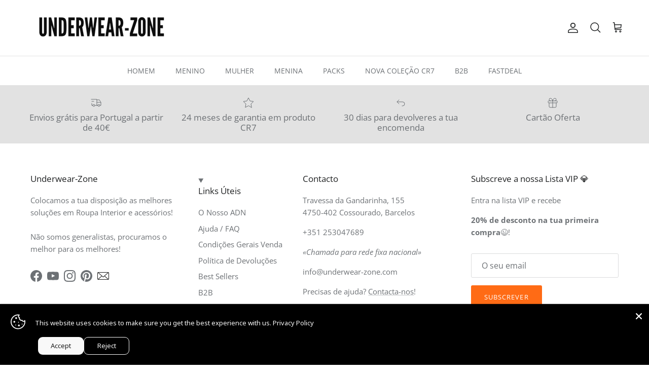

--- FILE ---
content_type: text/html; charset=utf-8
request_url: https://underwear-zone.com/pt-es/pages/pa-artigos-para-menina
body_size: 46221
content:
<!doctype html>
<html class="no-js" lang="pt-PT" dir="ltr">
<head><meta charset="utf-8">
<meta name="viewport" content="width=device-width,initial-scale=1">
<title>PA Artigos para Menina &ndash; Underwear-Zone | Oficial CR7 Underwear </title><link rel="canonical" href="https://underwear-zone.com/pt-es/pages/pa-artigos-para-menina"><link rel="icon" href="//underwear-zone.com/cdn/shop/files/1_f5e1f3c3-1ccf-45eb-8bab-61a2919fa6f3.png?crop=center&height=48&v=1654429344&width=48" type="image/png">
  <link rel="apple-touch-icon" href="//underwear-zone.com/cdn/shop/files/1_f5e1f3c3-1ccf-45eb-8bab-61a2919fa6f3.png?crop=center&height=180&v=1654429344&width=180"><meta property="og:site_name" content="Underwear-Zone | Oficial CR7 Underwear ">
<meta property="og:url" content="https://underwear-zone.com/pt-es/pages/pa-artigos-para-menina">
<meta property="og:title" content="PA Artigos para Menina">
<meta property="og:type" content="website">
<meta property="og:description" content="CR7 Underwear Portugal. Compra on-line ao distribuidor Oficial.
A coleção simboliza um equilíbrio entre estar comprometido com uma aparência perfeita e viver com diversão e puro prazer.
FEEL GOOD, LOOK GOOD.
As melhores marcas para homem, mulher e crianças."><meta property="og:image" content="http://underwear-zone.com/cdn/shop/files/LOGO_UZ_1200_x_628_px_SHARE.png?crop=center&height=1200&v=1654427836&width=1200">
  <meta property="og:image:secure_url" content="https://underwear-zone.com/cdn/shop/files/LOGO_UZ_1200_x_628_px_SHARE.png?crop=center&height=1200&v=1654427836&width=1200">
  <meta property="og:image:width" content="1200">
  <meta property="og:image:height" content="628"><meta name="twitter:card" content="summary_large_image">
<meta name="twitter:title" content="PA Artigos para Menina">
<meta name="twitter:description" content="CR7 Underwear Portugal. Compra on-line ao distribuidor Oficial.
A coleção simboliza um equilíbrio entre estar comprometido com uma aparência perfeita e viver com diversão e puro prazer.
FEEL GOOD, LOOK GOOD.
As melhores marcas para homem, mulher e crianças.">
<style>@font-face {
  font-family: "Open Sans";
  font-weight: 400;
  font-style: normal;
  font-display: fallback;
  src: url("//underwear-zone.com/cdn/fonts/open_sans/opensans_n4.c32e4d4eca5273f6d4ee95ddf54b5bbb75fc9b61.woff2") format("woff2"),
       url("//underwear-zone.com/cdn/fonts/open_sans/opensans_n4.5f3406f8d94162b37bfa232b486ac93ee892406d.woff") format("woff");
}
@font-face {
  font-family: "Open Sans";
  font-weight: 700;
  font-style: normal;
  font-display: fallback;
  src: url("//underwear-zone.com/cdn/fonts/open_sans/opensans_n7.a9393be1574ea8606c68f4441806b2711d0d13e4.woff2") format("woff2"),
       url("//underwear-zone.com/cdn/fonts/open_sans/opensans_n7.7b8af34a6ebf52beb1a4c1d8c73ad6910ec2e553.woff") format("woff");
}
@font-face {
  font-family: "Open Sans";
  font-weight: 500;
  font-style: normal;
  font-display: fallback;
  src: url("//underwear-zone.com/cdn/fonts/open_sans/opensans_n5.500dcf21ddee5bc5855ad3a20394d3bc363c217c.woff2") format("woff2"),
       url("//underwear-zone.com/cdn/fonts/open_sans/opensans_n5.af1a06d824dccfb4d400ba874ef19176651ec834.woff") format("woff");
}
@font-face {
  font-family: "Open Sans";
  font-weight: 400;
  font-style: italic;
  font-display: fallback;
  src: url("//underwear-zone.com/cdn/fonts/open_sans/opensans_i4.6f1d45f7a46916cc95c694aab32ecbf7509cbf33.woff2") format("woff2"),
       url("//underwear-zone.com/cdn/fonts/open_sans/opensans_i4.4efaa52d5a57aa9a57c1556cc2b7465d18839daa.woff") format("woff");
}
@font-face {
  font-family: "Open Sans";
  font-weight: 700;
  font-style: italic;
  font-display: fallback;
  src: url("//underwear-zone.com/cdn/fonts/open_sans/opensans_i7.916ced2e2ce15f7fcd95d196601a15e7b89ee9a4.woff2") format("woff2"),
       url("//underwear-zone.com/cdn/fonts/open_sans/opensans_i7.99a9cff8c86ea65461de497ade3d515a98f8b32a.woff") format("woff");
}
@font-face {
  font-family: "Open Sans";
  font-weight: 400;
  font-style: normal;
  font-display: fallback;
  src: url("//underwear-zone.com/cdn/fonts/open_sans/opensans_n4.c32e4d4eca5273f6d4ee95ddf54b5bbb75fc9b61.woff2") format("woff2"),
       url("//underwear-zone.com/cdn/fonts/open_sans/opensans_n4.5f3406f8d94162b37bfa232b486ac93ee892406d.woff") format("woff");
}
@font-face {
  font-family: "Open Sans";
  font-weight: 400;
  font-style: normal;
  font-display: fallback;
  src: url("//underwear-zone.com/cdn/fonts/open_sans/opensans_n4.c32e4d4eca5273f6d4ee95ddf54b5bbb75fc9b61.woff2") format("woff2"),
       url("//underwear-zone.com/cdn/fonts/open_sans/opensans_n4.5f3406f8d94162b37bfa232b486ac93ee892406d.woff") format("woff");
}
@font-face {
  font-family: "Open Sans";
  font-weight: 400;
  font-style: normal;
  font-display: fallback;
  src: url("//underwear-zone.com/cdn/fonts/open_sans/opensans_n4.c32e4d4eca5273f6d4ee95ddf54b5bbb75fc9b61.woff2") format("woff2"),
       url("//underwear-zone.com/cdn/fonts/open_sans/opensans_n4.5f3406f8d94162b37bfa232b486ac93ee892406d.woff") format("woff");
}
@font-face {
  font-family: "Open Sans";
  font-weight: 600;
  font-style: normal;
  font-display: fallback;
  src: url("//underwear-zone.com/cdn/fonts/open_sans/opensans_n6.15aeff3c913c3fe570c19cdfeed14ce10d09fb08.woff2") format("woff2"),
       url("//underwear-zone.com/cdn/fonts/open_sans/opensans_n6.14bef14c75f8837a87f70ce22013cb146ee3e9f3.woff") format("woff");
}
:root {
  --page-container-width:          1480px;
  --reading-container-width:       720px;
  --divider-opacity:               0.14;
  --gutter-large:                  30px;
  --gutter-desktop:                20px;
  --gutter-mobile:                 16px;
  --section-padding:               50px;
  --larger-section-padding:        80px;
  --larger-section-padding-mobile: 60px;
  --largest-section-padding:       110px;
  --aos-animate-duration:          0.6s;

  --base-font-family:              "Open Sans", sans-serif;
  --base-font-weight:              400;
  --base-font-style:               normal;
  --heading-font-family:           "Open Sans", sans-serif;
  --heading-font-weight:           400;
  --heading-font-style:            normal;
  --heading-font-letter-spacing:   normal;
  --logo-font-family:              "Open Sans", sans-serif;
  --logo-font-weight:              400;
  --logo-font-style:               normal;
  --nav-font-family:               "Open Sans", sans-serif;
  --nav-font-weight:               400;
  --nav-font-style:                normal;

  --base-text-size:15px;
  --base-line-height:              1.6;
  --input-text-size:16px;
  --smaller-text-size-1:12px;
  --smaller-text-size-2:14px;
  --smaller-text-size-3:12px;
  --smaller-text-size-4:11px;
  --larger-text-size:28px;
  --super-large-text-size:49px;
  --super-large-mobile-text-size:22px;
  --larger-mobile-text-size:22px;
  --logo-text-size:28px;--btn-letter-spacing: 0.08em;
    --btn-text-transform: uppercase;
    --button-text-size: 13px;
    --quickbuy-button-text-size: 13;
    --small-feature-link-font-size: 0.75em;
    --input-btn-padding-top: 1.2em;
    --input-btn-padding-bottom: 1.2em;--heading-text-transform:none;
  --nav-text-size:                      14px;
  --mobile-menu-font-weight:            inherit;

  --body-bg-color:                      255 255 255;
  --bg-color:                           255 255 255;
  --body-text-color:                    109 113 117;
  --text-color:                         109 113 117;

  --header-text-col:                    #202223;--header-text-hover-col:             var(--main-nav-link-hover-col);--header-bg-col:                     #ffffff;
  --heading-color:                     32 34 35;
  --body-heading-color:                32 34 35;
  --heading-divider-col:               #e2e2e2;

  --logo-col:                          #202223;
  --main-nav-bg:                       #ffffff;
  --main-nav-link-col:                 #6d7175;
  --main-nav-link-hover-col:           #202223;
  --main-nav-link-featured-col:        #df5641;

  --link-color:                        32 34 35;
  --body-link-color:                   32 34 35;

  --btn-bg-color:                        255 107 21;
  --btn-bg-hover-color:                  0 0 0;
  --btn-border-color:                    255 107 21;
  --btn-border-hover-color:              0 0 0;
  --btn-text-color:                      255 255 255;
  --btn-text-hover-color:                255 255 255;--btn-alt-bg-color:                    255 255 255;
  --btn-alt-text-color:                  35 35 35;
  --btn-alt-border-color:                35 35 35;
  --btn-alt-border-hover-color:          35 35 35;--btn-ter-bg-color:                    235 235 235;
  --btn-ter-text-color:                  60 62 64;
  --btn-ter-bg-hover-color:              255 107 21;
  --btn-ter-text-hover-color:            255 255 255;--btn-border-radius: 3px;
    --btn-inspired-border-radius: 3px;--color-scheme-default:                             #ffffff;
  --color-scheme-default-color:                       255 255 255;
  --color-scheme-default-text-color:                  109 113 117;
  --color-scheme-default-head-color:                  32 34 35;
  --color-scheme-default-link-color:                  32 34 35;
  --color-scheme-default-btn-text-color:              255 255 255;
  --color-scheme-default-btn-text-hover-color:        255 255 255;
  --color-scheme-default-btn-bg-color:                255 107 21;
  --color-scheme-default-btn-bg-hover-color:          0 0 0;
  --color-scheme-default-btn-border-color:            255 107 21;
  --color-scheme-default-btn-border-hover-color:      0 0 0;
  --color-scheme-default-btn-alt-text-color:          35 35 35;
  --color-scheme-default-btn-alt-bg-color:            255 255 255;
  --color-scheme-default-btn-alt-border-color:        35 35 35;
  --color-scheme-default-btn-alt-border-hover-color:  35 35 35;

  --color-scheme-1:                             #f0eee8;
  --color-scheme-1-color:                       240 238 232;
  --color-scheme-1-text-color:                  109 113 117;
  --color-scheme-1-head-color:                  50 43 118;
  --color-scheme-1-link-color:                  32 34 35;
  --color-scheme-1-btn-text-color:              255 255 255;
  --color-scheme-1-btn-text-hover-color:        255 255 255;
  --color-scheme-1-btn-bg-color:                35 35 35;
  --color-scheme-1-btn-bg-hover-color:          0 0 0;
  --color-scheme-1-btn-border-color:            35 35 35;
  --color-scheme-1-btn-border-hover-color:      0 0 0;
  --color-scheme-1-btn-alt-text-color:          35 35 35;
  --color-scheme-1-btn-alt-bg-color:            255 255 255;
  --color-scheme-1-btn-alt-border-color:        35 35 35;
  --color-scheme-1-btn-alt-border-hover-color:  35 35 35;

  --color-scheme-2:                             #f2f2f2;
  --color-scheme-2-color:                       242 242 242;
  --color-scheme-2-text-color:                  52 52 52;
  --color-scheme-2-head-color:                  52 52 52;
  --color-scheme-2-link-color:                  52 52 52;
  --color-scheme-2-btn-text-color:              255 255 255;
  --color-scheme-2-btn-text-hover-color:        255 255 255;
  --color-scheme-2-btn-bg-color:                35 35 35;
  --color-scheme-2-btn-bg-hover-color:          0 0 0;
  --color-scheme-2-btn-border-color:            35 35 35;
  --color-scheme-2-btn-border-hover-color:      0 0 0;
  --color-scheme-2-btn-alt-text-color:          35 35 35;
  --color-scheme-2-btn-alt-bg-color:            255 255 255;
  --color-scheme-2-btn-alt-border-color:        35 35 35;
  --color-scheme-2-btn-alt-border-hover-color:  35 35 35;

  /* Shop Pay payment terms */
  --payment-terms-background-color:    #ffffff;--quickbuy-bg: 240 238 232;--body-input-background-color:       rgb(var(--body-bg-color));
  --input-background-color:            rgb(var(--body-bg-color));
  --body-input-text-color:             var(--body-text-color);
  --input-text-color:                  var(--body-text-color);
  --body-input-border-color:           rgb(219, 220, 221);
  --input-border-color:                rgb(219, 220, 221);
  --input-border-color-hover:          rgb(175, 177, 179);
  --input-border-color-active:         rgb(109, 113, 117);

  --swatch-cross-svg:                  url("data:image/svg+xml,%3Csvg xmlns='http://www.w3.org/2000/svg' width='240' height='240' viewBox='0 0 24 24' fill='none' stroke='rgb(219, 220, 221)' stroke-width='0.09' preserveAspectRatio='none' %3E%3Cline x1='24' y1='0' x2='0' y2='24'%3E%3C/line%3E%3C/svg%3E");
  --swatch-cross-hover:                url("data:image/svg+xml,%3Csvg xmlns='http://www.w3.org/2000/svg' width='240' height='240' viewBox='0 0 24 24' fill='none' stroke='rgb(175, 177, 179)' stroke-width='0.09' preserveAspectRatio='none' %3E%3Cline x1='24' y1='0' x2='0' y2='24'%3E%3C/line%3E%3C/svg%3E");
  --swatch-cross-active:               url("data:image/svg+xml,%3Csvg xmlns='http://www.w3.org/2000/svg' width='240' height='240' viewBox='0 0 24 24' fill='none' stroke='rgb(109, 113, 117)' stroke-width='0.09' preserveAspectRatio='none' %3E%3Cline x1='24' y1='0' x2='0' y2='24'%3E%3C/line%3E%3C/svg%3E");

  --footer-divider-col:                #e0e0e0;
  --footer-text-col:                   109 113 117;
  --footer-heading-col:                32 34 35;
  --footer-bg-col:                     255 255 255;--product-label-overlay-justify: flex-start;--product-label-overlay-align: flex-start;--product-label-overlay-reduction-text:   #df5641;
  --product-label-overlay-reduction-bg:     #ffffff;
  --product-label-overlay-reduction-text-weight: 600;
  --product-label-overlay-stock-text:       #6d7175;
  --product-label-overlay-stock-bg:         #ffffff;
  --product-label-overlay-new-text:         #ffffff;
  --product-label-overlay-new-bg:           #013299;
  --product-label-overlay-meta-text:        #ffffff;
  --product-label-overlay-meta-bg:          #09728c;
  --product-label-sale-text:                #df5641;
  --product-label-sold-text:                #202223;
  --product-label-preorder-text:            #60a57e;

  --product-block-crop-align:               center;

  
  --product-block-price-align:              flex-start;
  --product-block-price-item-margin-start:  initial;
  --product-block-price-item-margin-end:    .5rem;
  

  

  --collection-block-image-position:   center center;

  --swatch-picker-image-size:          68px;
  --swatch-crop-align:                 center center;

  --image-overlay-text-color:          255 255 255;--image-overlay-bg:                  rgba(0, 0, 0, 0.1);
  --image-overlay-shadow-start:        rgb(0 0 0 / 0.15);
  --image-overlay-box-opacity:         1.0;--product-inventory-ok-box-color:            #f2faf0;
  --product-inventory-ok-text-color:           #008060;
  --product-inventory-ok-icon-box-fill-color:  #fff;
  --product-inventory-low-box-color:           #fcf1cd;
  --product-inventory-low-text-color:          #dd9a1a;
  --product-inventory-low-icon-box-fill-color: #fff;
  --product-inventory-low-text-color-channels: 0, 128, 96;
  --product-inventory-ok-text-color-channels:  221, 154, 26;

  --rating-star-color: 109 113 117;--overlay-align-left: start;
    --overlay-align-right: end;}html[dir=rtl] {
  --overlay-right-text-m-left: 0;
  --overlay-right-text-m-right: auto;
  --overlay-left-shadow-left-left: 15%;
  --overlay-left-shadow-left-right: -50%;
  --overlay-left-shadow-right-left: -85%;
  --overlay-left-shadow-right-right: 0;
}.image-overlay--bg-box .text-overlay .text-overlay__text {
    --image-overlay-box-bg: 255 255 255;
    --heading-color: var(--body-heading-color);
    --text-color: var(--body-text-color);
    --link-color: var(--body-link-color);
  }::selection {
    background: rgb(var(--body-heading-color));
    color: rgb(var(--body-bg-color));
  }
  ::-moz-selection {
    background: rgb(var(--body-heading-color));
    color: rgb(var(--body-bg-color));
  }.use-color-scheme--default {
  --product-label-sale-text:           #df5641;
  --product-label-sold-text:           #202223;
  --product-label-preorder-text:       #60a57e;
  --input-background-color:            rgb(var(--body-bg-color));
  --input-text-color:                  var(--body-input-text-color);
  --input-border-color:                rgb(219, 220, 221);
  --input-border-color-hover:          rgb(175, 177, 179);
  --input-border-color-active:         rgb(109, 113, 117);
}</style>

  <link href="//underwear-zone.com/cdn/shop/t/102/assets/main.css?v=172312757779536793001758038366" rel="stylesheet" type="text/css" media="all" />
<link rel="stylesheet" href="//underwear-zone.com/cdn/shop/t/102/assets/swatches.css?v=161803856559167562691764667582" media="print" onload="this.media='all'">
    <noscript><link rel="stylesheet" href="//underwear-zone.com/cdn/shop/t/102/assets/swatches.css?v=161803856559167562691764667582"></noscript><link rel="preload" as="font" href="//underwear-zone.com/cdn/fonts/open_sans/opensans_n4.c32e4d4eca5273f6d4ee95ddf54b5bbb75fc9b61.woff2" type="font/woff2" crossorigin><link rel="preload" as="font" href="//underwear-zone.com/cdn/fonts/open_sans/opensans_n4.c32e4d4eca5273f6d4ee95ddf54b5bbb75fc9b61.woff2" type="font/woff2" crossorigin><script>
    document.documentElement.className = document.documentElement.className.replace('no-js', 'js');

    window.theme = {
      info: {
        name: 'Symmetry',
        version: '8.0.0'
      },
      device: {
        hasTouch: window.matchMedia('(any-pointer: coarse)').matches,
        hasHover: window.matchMedia('(hover: hover)').matches
      },
      mediaQueries: {
        md: '(min-width: 768px)',
        productMediaCarouselBreak: '(min-width: 1041px)'
      },
      routes: {
        base: 'https://underwear-zone.com',
        cart: '/pt-es/cart',
        cartAdd: '/pt-es/cart/add.js',
        cartUpdate: '/pt-es/cart/update.js',
        predictiveSearch: '/pt-es/search/suggest'
      },
      strings: {
        cartTermsConfirmation: "Tem de concordar com os termos e condições antes de continuar.",
        cartItemsQuantityError: "Só pode adicionar [QUANTITY] unidades deste item ao seu carrinho.",
        generalSearchViewAll: "Ver todos os resultados da pesquisa",
        noStock: "Esgotado",
        noVariant: "Indisponível",
        productsProductChooseA: "Escolher",
        generalSearchPages: "Páginas",
        generalSearchNoResultsWithoutTerms: "Desculpe, não encontramos nenhum resultado",
        shippingCalculator: {
          singleRate: "Existe uma taxa de envio para este destino:",
          multipleRates: "Existem várias taxas de envio para este destino:",
          noRates: "Não enviamos para este destino."
        },
        regularPrice: "Preço normal",
        salePrice: "Preço de venda"
      },
      settings: {
        moneyWithCurrencyFormat: "€{{amount_with_comma_separator}} EUR",
        cartType: "drawer",
        afterAddToCart: "drawer",
        quickbuyStyle: "off",
        externalLinksNewTab: true,
        internalLinksSmoothScroll: true
      }
    }

    theme.inlineNavigationCheck = function() {
      var pageHeader = document.querySelector('.pageheader'),
          inlineNavContainer = pageHeader.querySelector('.logo-area__left__inner'),
          inlineNav = inlineNavContainer.querySelector('.navigation--left');
      if (inlineNav && getComputedStyle(inlineNav).display != 'none') {
        var inlineMenuCentered = document.querySelector('.pageheader--layout-inline-menu-center'),
            logoContainer = document.querySelector('.logo-area__middle__inner');
        if(inlineMenuCentered) {
          var rightWidth = document.querySelector('.logo-area__right__inner').clientWidth,
              middleWidth = logoContainer.clientWidth,
              logoArea = document.querySelector('.logo-area'),
              computedLogoAreaStyle = getComputedStyle(logoArea),
              logoAreaInnerWidth = logoArea.clientWidth - Math.ceil(parseFloat(computedLogoAreaStyle.paddingLeft)) - Math.ceil(parseFloat(computedLogoAreaStyle.paddingRight)),
              availableNavWidth = logoAreaInnerWidth - Math.max(rightWidth, middleWidth) * 2 - 40;
          inlineNavContainer.style.maxWidth = availableNavWidth + 'px';
        }

        var firstInlineNavLink = inlineNav.querySelector('.navigation__item:first-child'),
            lastInlineNavLink = inlineNav.querySelector('.navigation__item:last-child');
        if (lastInlineNavLink) {
          var inlineNavWidth = null;
          if(document.querySelector('html[dir=rtl]')) {
            inlineNavWidth = firstInlineNavLink.offsetLeft - lastInlineNavLink.offsetLeft + firstInlineNavLink.offsetWidth;
          } else {
            inlineNavWidth = lastInlineNavLink.offsetLeft - firstInlineNavLink.offsetLeft + lastInlineNavLink.offsetWidth;
          }
          if (inlineNavContainer.offsetWidth >= inlineNavWidth) {
            pageHeader.classList.add('pageheader--layout-inline-permitted');
            var tallLogo = logoContainer.clientHeight > lastInlineNavLink.clientHeight + 20;
            if (tallLogo) {
              inlineNav.classList.add('navigation--tight-underline');
            } else {
              inlineNav.classList.remove('navigation--tight-underline');
            }
          } else {
            pageHeader.classList.remove('pageheader--layout-inline-permitted');
          }
        }
      }
    };

    theme.setInitialHeaderHeightProperty = () => {
      const section = document.querySelector('.section-header');
      if (section) {
        document.documentElement.style.setProperty('--theme-header-height', Math.ceil(section.clientHeight) + 'px');
      }
    };
  </script>

  <script src="//underwear-zone.com/cdn/shop/t/102/assets/main.js?v=150891663519462644191758038366" defer></script>
    <script src="//underwear-zone.com/cdn/shop/t/102/assets/animate-on-scroll.js?v=15249566486942820451758038366" defer></script>
    <link href="//underwear-zone.com/cdn/shop/t/102/assets/animate-on-scroll.css?v=135962721104954213331758038366" rel="stylesheet" type="text/css" media="all" />
  

  <script>window.performance && window.performance.mark && window.performance.mark('shopify.content_for_header.start');</script><meta name="google-site-verification" content="cbsrbApbVqL_mP7GFQoGFq5qsNpC3NfBXB9CN4qiIr0">
<meta id="shopify-digital-wallet" name="shopify-digital-wallet" content="/33317388333/digital_wallets/dialog">
<meta name="shopify-checkout-api-token" content="52c863fdcdf9f6dd0821a138651fe1b8">
<meta id="in-context-paypal-metadata" data-shop-id="33317388333" data-venmo-supported="false" data-environment="production" data-locale="en_US" data-paypal-v4="true" data-currency="EUR">
<link rel="alternate" hreflang="x-default" href="https://underwear-zone.com/pages/pa-artigos-para-menina">
<link rel="alternate" hreflang="pt" href="https://underwear-zone.com/pages/pa-artigos-para-menina">
<link rel="alternate" hreflang="en-ES" href="https://underwear-zone.com/en-es/pages/pa-artigos-para-menina">
<link rel="alternate" hreflang="fr-ES" href="https://underwear-zone.com/fr-es/pages/pa-artigos-para-menina">
<link rel="alternate" hreflang="pt-ES" href="https://underwear-zone.com/pt-es/pages/pa-artigos-para-menina">
<link rel="alternate" hreflang="en-AX" href="https://underwear-zone.com/en-eu/pages/pa-artigos-para-menina">
<link rel="alternate" hreflang="fr-AX" href="https://underwear-zone.com/fr-eu/pages/pa-artigos-para-menina">
<link rel="alternate" hreflang="pt-AX" href="https://underwear-zone.com/pt-eu/pages/pa-artigos-para-menina">
<link rel="alternate" hreflang="en-AL" href="https://underwear-zone.com/en-eu/pages/pa-artigos-para-menina">
<link rel="alternate" hreflang="fr-AL" href="https://underwear-zone.com/fr-eu/pages/pa-artigos-para-menina">
<link rel="alternate" hreflang="pt-AL" href="https://underwear-zone.com/pt-eu/pages/pa-artigos-para-menina">
<link rel="alternate" hreflang="en-DE" href="https://underwear-zone.com/en-eu/pages/pa-artigos-para-menina">
<link rel="alternate" hreflang="fr-DE" href="https://underwear-zone.com/fr-eu/pages/pa-artigos-para-menina">
<link rel="alternate" hreflang="pt-DE" href="https://underwear-zone.com/pt-eu/pages/pa-artigos-para-menina">
<link rel="alternate" hreflang="en-AD" href="https://underwear-zone.com/en-eu/pages/pa-artigos-para-menina">
<link rel="alternate" hreflang="fr-AD" href="https://underwear-zone.com/fr-eu/pages/pa-artigos-para-menina">
<link rel="alternate" hreflang="pt-AD" href="https://underwear-zone.com/pt-eu/pages/pa-artigos-para-menina">
<link rel="alternate" hreflang="en-AM" href="https://underwear-zone.com/en-eu/pages/pa-artigos-para-menina">
<link rel="alternate" hreflang="fr-AM" href="https://underwear-zone.com/fr-eu/pages/pa-artigos-para-menina">
<link rel="alternate" hreflang="pt-AM" href="https://underwear-zone.com/pt-eu/pages/pa-artigos-para-menina">
<link rel="alternate" hreflang="en-AT" href="https://underwear-zone.com/en-eu/pages/pa-artigos-para-menina">
<link rel="alternate" hreflang="fr-AT" href="https://underwear-zone.com/fr-eu/pages/pa-artigos-para-menina">
<link rel="alternate" hreflang="pt-AT" href="https://underwear-zone.com/pt-eu/pages/pa-artigos-para-menina">
<link rel="alternate" hreflang="en-BE" href="https://underwear-zone.com/en-eu/pages/pa-artigos-para-menina">
<link rel="alternate" hreflang="fr-BE" href="https://underwear-zone.com/fr-eu/pages/pa-artigos-para-menina">
<link rel="alternate" hreflang="pt-BE" href="https://underwear-zone.com/pt-eu/pages/pa-artigos-para-menina">
<link rel="alternate" hreflang="en-BY" href="https://underwear-zone.com/en-eu/pages/pa-artigos-para-menina">
<link rel="alternate" hreflang="fr-BY" href="https://underwear-zone.com/fr-eu/pages/pa-artigos-para-menina">
<link rel="alternate" hreflang="pt-BY" href="https://underwear-zone.com/pt-eu/pages/pa-artigos-para-menina">
<link rel="alternate" hreflang="en-BA" href="https://underwear-zone.com/en-eu/pages/pa-artigos-para-menina">
<link rel="alternate" hreflang="fr-BA" href="https://underwear-zone.com/fr-eu/pages/pa-artigos-para-menina">
<link rel="alternate" hreflang="pt-BA" href="https://underwear-zone.com/pt-eu/pages/pa-artigos-para-menina">
<link rel="alternate" hreflang="en-BG" href="https://underwear-zone.com/en-eu/pages/pa-artigos-para-menina">
<link rel="alternate" hreflang="fr-BG" href="https://underwear-zone.com/fr-eu/pages/pa-artigos-para-menina">
<link rel="alternate" hreflang="pt-BG" href="https://underwear-zone.com/pt-eu/pages/pa-artigos-para-menina">
<link rel="alternate" hreflang="en-CZ" href="https://underwear-zone.com/en-eu/pages/pa-artigos-para-menina">
<link rel="alternate" hreflang="fr-CZ" href="https://underwear-zone.com/fr-eu/pages/pa-artigos-para-menina">
<link rel="alternate" hreflang="pt-CZ" href="https://underwear-zone.com/pt-eu/pages/pa-artigos-para-menina">
<link rel="alternate" hreflang="en-CY" href="https://underwear-zone.com/en-eu/pages/pa-artigos-para-menina">
<link rel="alternate" hreflang="fr-CY" href="https://underwear-zone.com/fr-eu/pages/pa-artigos-para-menina">
<link rel="alternate" hreflang="pt-CY" href="https://underwear-zone.com/pt-eu/pages/pa-artigos-para-menina">
<link rel="alternate" hreflang="en-HR" href="https://underwear-zone.com/en-eu/pages/pa-artigos-para-menina">
<link rel="alternate" hreflang="fr-HR" href="https://underwear-zone.com/fr-eu/pages/pa-artigos-para-menina">
<link rel="alternate" hreflang="pt-HR" href="https://underwear-zone.com/pt-eu/pages/pa-artigos-para-menina">
<link rel="alternate" hreflang="en-DK" href="https://underwear-zone.com/en-eu/pages/pa-artigos-para-menina">
<link rel="alternate" hreflang="fr-DK" href="https://underwear-zone.com/fr-eu/pages/pa-artigos-para-menina">
<link rel="alternate" hreflang="pt-DK" href="https://underwear-zone.com/pt-eu/pages/pa-artigos-para-menina">
<link rel="alternate" hreflang="en-SK" href="https://underwear-zone.com/en-eu/pages/pa-artigos-para-menina">
<link rel="alternate" hreflang="fr-SK" href="https://underwear-zone.com/fr-eu/pages/pa-artigos-para-menina">
<link rel="alternate" hreflang="pt-SK" href="https://underwear-zone.com/pt-eu/pages/pa-artigos-para-menina">
<link rel="alternate" hreflang="en-SI" href="https://underwear-zone.com/en-eu/pages/pa-artigos-para-menina">
<link rel="alternate" hreflang="fr-SI" href="https://underwear-zone.com/fr-eu/pages/pa-artigos-para-menina">
<link rel="alternate" hreflang="pt-SI" href="https://underwear-zone.com/pt-eu/pages/pa-artigos-para-menina">
<link rel="alternate" hreflang="en-EE" href="https://underwear-zone.com/en-eu/pages/pa-artigos-para-menina">
<link rel="alternate" hreflang="fr-EE" href="https://underwear-zone.com/fr-eu/pages/pa-artigos-para-menina">
<link rel="alternate" hreflang="pt-EE" href="https://underwear-zone.com/pt-eu/pages/pa-artigos-para-menina">
<link rel="alternate" hreflang="en-FI" href="https://underwear-zone.com/en-eu/pages/pa-artigos-para-menina">
<link rel="alternate" hreflang="fr-FI" href="https://underwear-zone.com/fr-eu/pages/pa-artigos-para-menina">
<link rel="alternate" hreflang="pt-FI" href="https://underwear-zone.com/pt-eu/pages/pa-artigos-para-menina">
<link rel="alternate" hreflang="en-GE" href="https://underwear-zone.com/en-eu/pages/pa-artigos-para-menina">
<link rel="alternate" hreflang="fr-GE" href="https://underwear-zone.com/fr-eu/pages/pa-artigos-para-menina">
<link rel="alternate" hreflang="pt-GE" href="https://underwear-zone.com/pt-eu/pages/pa-artigos-para-menina">
<link rel="alternate" hreflang="en-GI" href="https://underwear-zone.com/en-eu/pages/pa-artigos-para-menina">
<link rel="alternate" hreflang="fr-GI" href="https://underwear-zone.com/fr-eu/pages/pa-artigos-para-menina">
<link rel="alternate" hreflang="pt-GI" href="https://underwear-zone.com/pt-eu/pages/pa-artigos-para-menina">
<link rel="alternate" hreflang="en-GR" href="https://underwear-zone.com/en-eu/pages/pa-artigos-para-menina">
<link rel="alternate" hreflang="fr-GR" href="https://underwear-zone.com/fr-eu/pages/pa-artigos-para-menina">
<link rel="alternate" hreflang="pt-GR" href="https://underwear-zone.com/pt-eu/pages/pa-artigos-para-menina">
<link rel="alternate" hreflang="en-GL" href="https://underwear-zone.com/en-eu/pages/pa-artigos-para-menina">
<link rel="alternate" hreflang="fr-GL" href="https://underwear-zone.com/fr-eu/pages/pa-artigos-para-menina">
<link rel="alternate" hreflang="pt-GL" href="https://underwear-zone.com/pt-eu/pages/pa-artigos-para-menina">
<link rel="alternate" hreflang="en-GP" href="https://underwear-zone.com/en-eu/pages/pa-artigos-para-menina">
<link rel="alternate" hreflang="fr-GP" href="https://underwear-zone.com/fr-eu/pages/pa-artigos-para-menina">
<link rel="alternate" hreflang="pt-GP" href="https://underwear-zone.com/pt-eu/pages/pa-artigos-para-menina">
<link rel="alternate" hreflang="en-GG" href="https://underwear-zone.com/en-eu/pages/pa-artigos-para-menina">
<link rel="alternate" hreflang="fr-GG" href="https://underwear-zone.com/fr-eu/pages/pa-artigos-para-menina">
<link rel="alternate" hreflang="pt-GG" href="https://underwear-zone.com/pt-eu/pages/pa-artigos-para-menina">
<link rel="alternate" hreflang="en-HU" href="https://underwear-zone.com/en-eu/pages/pa-artigos-para-menina">
<link rel="alternate" hreflang="fr-HU" href="https://underwear-zone.com/fr-eu/pages/pa-artigos-para-menina">
<link rel="alternate" hreflang="pt-HU" href="https://underwear-zone.com/pt-eu/pages/pa-artigos-para-menina">
<link rel="alternate" hreflang="en-IM" href="https://underwear-zone.com/en-eu/pages/pa-artigos-para-menina">
<link rel="alternate" hreflang="fr-IM" href="https://underwear-zone.com/fr-eu/pages/pa-artigos-para-menina">
<link rel="alternate" hreflang="pt-IM" href="https://underwear-zone.com/pt-eu/pages/pa-artigos-para-menina">
<link rel="alternate" hreflang="en-FO" href="https://underwear-zone.com/en-eu/pages/pa-artigos-para-menina">
<link rel="alternate" hreflang="fr-FO" href="https://underwear-zone.com/fr-eu/pages/pa-artigos-para-menina">
<link rel="alternate" hreflang="pt-FO" href="https://underwear-zone.com/pt-eu/pages/pa-artigos-para-menina">
<link rel="alternate" hreflang="en-IE" href="https://underwear-zone.com/en-eu/pages/pa-artigos-para-menina">
<link rel="alternate" hreflang="fr-IE" href="https://underwear-zone.com/fr-eu/pages/pa-artigos-para-menina">
<link rel="alternate" hreflang="pt-IE" href="https://underwear-zone.com/pt-eu/pages/pa-artigos-para-menina">
<link rel="alternate" hreflang="en-IS" href="https://underwear-zone.com/en-eu/pages/pa-artigos-para-menina">
<link rel="alternate" hreflang="fr-IS" href="https://underwear-zone.com/fr-eu/pages/pa-artigos-para-menina">
<link rel="alternate" hreflang="pt-IS" href="https://underwear-zone.com/pt-eu/pages/pa-artigos-para-menina">
<link rel="alternate" hreflang="en-IT" href="https://underwear-zone.com/en-eu/pages/pa-artigos-para-menina">
<link rel="alternate" hreflang="fr-IT" href="https://underwear-zone.com/fr-eu/pages/pa-artigos-para-menina">
<link rel="alternate" hreflang="pt-IT" href="https://underwear-zone.com/pt-eu/pages/pa-artigos-para-menina">
<link rel="alternate" hreflang="en-JE" href="https://underwear-zone.com/en-eu/pages/pa-artigos-para-menina">
<link rel="alternate" hreflang="fr-JE" href="https://underwear-zone.com/fr-eu/pages/pa-artigos-para-menina">
<link rel="alternate" hreflang="pt-JE" href="https://underwear-zone.com/pt-eu/pages/pa-artigos-para-menina">
<link rel="alternate" hreflang="en-XK" href="https://underwear-zone.com/en-eu/pages/pa-artigos-para-menina">
<link rel="alternate" hreflang="fr-XK" href="https://underwear-zone.com/fr-eu/pages/pa-artigos-para-menina">
<link rel="alternate" hreflang="pt-XK" href="https://underwear-zone.com/pt-eu/pages/pa-artigos-para-menina">
<link rel="alternate" hreflang="en-LV" href="https://underwear-zone.com/en-eu/pages/pa-artigos-para-menina">
<link rel="alternate" hreflang="fr-LV" href="https://underwear-zone.com/fr-eu/pages/pa-artigos-para-menina">
<link rel="alternate" hreflang="pt-LV" href="https://underwear-zone.com/pt-eu/pages/pa-artigos-para-menina">
<link rel="alternate" hreflang="en-LI" href="https://underwear-zone.com/en-eu/pages/pa-artigos-para-menina">
<link rel="alternate" hreflang="fr-LI" href="https://underwear-zone.com/fr-eu/pages/pa-artigos-para-menina">
<link rel="alternate" hreflang="pt-LI" href="https://underwear-zone.com/pt-eu/pages/pa-artigos-para-menina">
<link rel="alternate" hreflang="en-LT" href="https://underwear-zone.com/en-eu/pages/pa-artigos-para-menina">
<link rel="alternate" hreflang="fr-LT" href="https://underwear-zone.com/fr-eu/pages/pa-artigos-para-menina">
<link rel="alternate" hreflang="pt-LT" href="https://underwear-zone.com/pt-eu/pages/pa-artigos-para-menina">
<link rel="alternate" hreflang="en-LU" href="https://underwear-zone.com/en-eu/pages/pa-artigos-para-menina">
<link rel="alternate" hreflang="fr-LU" href="https://underwear-zone.com/fr-eu/pages/pa-artigos-para-menina">
<link rel="alternate" hreflang="pt-LU" href="https://underwear-zone.com/pt-eu/pages/pa-artigos-para-menina">
<link rel="alternate" hreflang="en-MK" href="https://underwear-zone.com/en-eu/pages/pa-artigos-para-menina">
<link rel="alternate" hreflang="fr-MK" href="https://underwear-zone.com/fr-eu/pages/pa-artigos-para-menina">
<link rel="alternate" hreflang="pt-MK" href="https://underwear-zone.com/pt-eu/pages/pa-artigos-para-menina">
<link rel="alternate" hreflang="en-YT" href="https://underwear-zone.com/en-eu/pages/pa-artigos-para-menina">
<link rel="alternate" hreflang="fr-YT" href="https://underwear-zone.com/fr-eu/pages/pa-artigos-para-menina">
<link rel="alternate" hreflang="pt-YT" href="https://underwear-zone.com/pt-eu/pages/pa-artigos-para-menina">
<link rel="alternate" hreflang="en-MT" href="https://underwear-zone.com/en-eu/pages/pa-artigos-para-menina">
<link rel="alternate" hreflang="fr-MT" href="https://underwear-zone.com/fr-eu/pages/pa-artigos-para-menina">
<link rel="alternate" hreflang="pt-MT" href="https://underwear-zone.com/pt-eu/pages/pa-artigos-para-menina">
<link rel="alternate" hreflang="en-MD" href="https://underwear-zone.com/en-eu/pages/pa-artigos-para-menina">
<link rel="alternate" hreflang="fr-MD" href="https://underwear-zone.com/fr-eu/pages/pa-artigos-para-menina">
<link rel="alternate" hreflang="pt-MD" href="https://underwear-zone.com/pt-eu/pages/pa-artigos-para-menina">
<link rel="alternate" hreflang="en-MC" href="https://underwear-zone.com/en-eu/pages/pa-artigos-para-menina">
<link rel="alternate" hreflang="fr-MC" href="https://underwear-zone.com/fr-eu/pages/pa-artigos-para-menina">
<link rel="alternate" hreflang="pt-MC" href="https://underwear-zone.com/pt-eu/pages/pa-artigos-para-menina">
<link rel="alternate" hreflang="en-ME" href="https://underwear-zone.com/en-eu/pages/pa-artigos-para-menina">
<link rel="alternate" hreflang="fr-ME" href="https://underwear-zone.com/fr-eu/pages/pa-artigos-para-menina">
<link rel="alternate" hreflang="pt-ME" href="https://underwear-zone.com/pt-eu/pages/pa-artigos-para-menina">
<link rel="alternate" hreflang="en-NO" href="https://underwear-zone.com/en-eu/pages/pa-artigos-para-menina">
<link rel="alternate" hreflang="fr-NO" href="https://underwear-zone.com/fr-eu/pages/pa-artigos-para-menina">
<link rel="alternate" hreflang="pt-NO" href="https://underwear-zone.com/pt-eu/pages/pa-artigos-para-menina">
<link rel="alternate" hreflang="en-NL" href="https://underwear-zone.com/en-eu/pages/pa-artigos-para-menina">
<link rel="alternate" hreflang="fr-NL" href="https://underwear-zone.com/fr-eu/pages/pa-artigos-para-menina">
<link rel="alternate" hreflang="pt-NL" href="https://underwear-zone.com/pt-eu/pages/pa-artigos-para-menina">
<link rel="alternate" hreflang="en-PL" href="https://underwear-zone.com/en-eu/pages/pa-artigos-para-menina">
<link rel="alternate" hreflang="fr-PL" href="https://underwear-zone.com/fr-eu/pages/pa-artigos-para-menina">
<link rel="alternate" hreflang="pt-PL" href="https://underwear-zone.com/pt-eu/pages/pa-artigos-para-menina">
<link rel="alternate" hreflang="en-RE" href="https://underwear-zone.com/en-eu/pages/pa-artigos-para-menina">
<link rel="alternate" hreflang="fr-RE" href="https://underwear-zone.com/fr-eu/pages/pa-artigos-para-menina">
<link rel="alternate" hreflang="pt-RE" href="https://underwear-zone.com/pt-eu/pages/pa-artigos-para-menina">
<link rel="alternate" hreflang="en-RO" href="https://underwear-zone.com/en-eu/pages/pa-artigos-para-menina">
<link rel="alternate" hreflang="fr-RO" href="https://underwear-zone.com/fr-eu/pages/pa-artigos-para-menina">
<link rel="alternate" hreflang="pt-RO" href="https://underwear-zone.com/pt-eu/pages/pa-artigos-para-menina">
<link rel="alternate" hreflang="en-VA" href="https://underwear-zone.com/en-eu/pages/pa-artigos-para-menina">
<link rel="alternate" hreflang="fr-VA" href="https://underwear-zone.com/fr-eu/pages/pa-artigos-para-menina">
<link rel="alternate" hreflang="pt-VA" href="https://underwear-zone.com/pt-eu/pages/pa-artigos-para-menina">
<link rel="alternate" hreflang="en-SM" href="https://underwear-zone.com/en-eu/pages/pa-artigos-para-menina">
<link rel="alternate" hreflang="fr-SM" href="https://underwear-zone.com/fr-eu/pages/pa-artigos-para-menina">
<link rel="alternate" hreflang="pt-SM" href="https://underwear-zone.com/pt-eu/pages/pa-artigos-para-menina">
<link rel="alternate" hreflang="en-RS" href="https://underwear-zone.com/en-eu/pages/pa-artigos-para-menina">
<link rel="alternate" hreflang="fr-RS" href="https://underwear-zone.com/fr-eu/pages/pa-artigos-para-menina">
<link rel="alternate" hreflang="pt-RS" href="https://underwear-zone.com/pt-eu/pages/pa-artigos-para-menina">
<link rel="alternate" hreflang="en-SE" href="https://underwear-zone.com/en-eu/pages/pa-artigos-para-menina">
<link rel="alternate" hreflang="fr-SE" href="https://underwear-zone.com/fr-eu/pages/pa-artigos-para-menina">
<link rel="alternate" hreflang="pt-SE" href="https://underwear-zone.com/pt-eu/pages/pa-artigos-para-menina">
<link rel="alternate" hreflang="en-CH" href="https://underwear-zone.com/en-eu/pages/pa-artigos-para-menina">
<link rel="alternate" hreflang="fr-CH" href="https://underwear-zone.com/fr-eu/pages/pa-artigos-para-menina">
<link rel="alternate" hreflang="pt-CH" href="https://underwear-zone.com/pt-eu/pages/pa-artigos-para-menina">
<link rel="alternate" hreflang="en-SJ" href="https://underwear-zone.com/en-eu/pages/pa-artigos-para-menina">
<link rel="alternate" hreflang="fr-SJ" href="https://underwear-zone.com/fr-eu/pages/pa-artigos-para-menina">
<link rel="alternate" hreflang="pt-SJ" href="https://underwear-zone.com/pt-eu/pages/pa-artigos-para-menina">
<link rel="alternate" hreflang="en-TR" href="https://underwear-zone.com/en-eu/pages/pa-artigos-para-menina">
<link rel="alternate" hreflang="fr-TR" href="https://underwear-zone.com/fr-eu/pages/pa-artigos-para-menina">
<link rel="alternate" hreflang="pt-TR" href="https://underwear-zone.com/pt-eu/pages/pa-artigos-para-menina">
<link rel="alternate" hreflang="en-UA" href="https://underwear-zone.com/en-eu/pages/pa-artigos-para-menina">
<link rel="alternate" hreflang="fr-UA" href="https://underwear-zone.com/fr-eu/pages/pa-artigos-para-menina">
<link rel="alternate" hreflang="pt-UA" href="https://underwear-zone.com/pt-eu/pages/pa-artigos-para-menina">
<link rel="alternate" hreflang="fr-FR" href="https://underwear-zone.com/fr-fr/pages/pa-artigos-para-menina">
<link rel="alternate" hreflang="en-FR" href="https://underwear-zone.com/en-fr/pages/pa-artigos-para-menina">
<link rel="alternate" hreflang="pt-FR" href="https://underwear-zone.com/pt-fr/pages/pa-artigos-para-menina">
<link rel="alternate" hreflang="en-GB" href="https://underwear-zone.com/en-gb/pages/pa-artigos-para-menina">
<link rel="alternate" hreflang="fr-GB" href="https://underwear-zone.com/fr-gb/pages/pa-artigos-para-menina">
<link rel="alternate" hreflang="pt-GB" href="https://underwear-zone.com/pt-gb/pages/pa-artigos-para-menina">
<link rel="alternate" hreflang="en-AO" href="https://underwear-zone.com/en-wld/pages/pa-artigos-para-menina">
<link rel="alternate" hreflang="pt-AO" href="https://underwear-zone.com/pt-wld/pages/pa-artigos-para-menina">
<link rel="alternate" hreflang="fr-AO" href="https://underwear-zone.com/fr-wld/pages/pa-artigos-para-menina">
<link rel="alternate" hreflang="en-BR" href="https://underwear-zone.com/en-wld/pages/pa-artigos-para-menina">
<link rel="alternate" hreflang="pt-BR" href="https://underwear-zone.com/pt-wld/pages/pa-artigos-para-menina">
<link rel="alternate" hreflang="fr-BR" href="https://underwear-zone.com/fr-wld/pages/pa-artigos-para-menina">
<link rel="alternate" hreflang="en-CV" href="https://underwear-zone.com/en-wld/pages/pa-artigos-para-menina">
<link rel="alternate" hreflang="pt-CV" href="https://underwear-zone.com/pt-wld/pages/pa-artigos-para-menina">
<link rel="alternate" hreflang="fr-CV" href="https://underwear-zone.com/fr-wld/pages/pa-artigos-para-menina">
<link rel="alternate" hreflang="en-GQ" href="https://underwear-zone.com/en-wld/pages/pa-artigos-para-menina">
<link rel="alternate" hreflang="pt-GQ" href="https://underwear-zone.com/pt-wld/pages/pa-artigos-para-menina">
<link rel="alternate" hreflang="fr-GQ" href="https://underwear-zone.com/fr-wld/pages/pa-artigos-para-menina">
<link rel="alternate" hreflang="en-GW" href="https://underwear-zone.com/en-wld/pages/pa-artigos-para-menina">
<link rel="alternate" hreflang="pt-GW" href="https://underwear-zone.com/pt-wld/pages/pa-artigos-para-menina">
<link rel="alternate" hreflang="fr-GW" href="https://underwear-zone.com/fr-wld/pages/pa-artigos-para-menina">
<link rel="alternate" hreflang="en-MZ" href="https://underwear-zone.com/en-wld/pages/pa-artigos-para-menina">
<link rel="alternate" hreflang="pt-MZ" href="https://underwear-zone.com/pt-wld/pages/pa-artigos-para-menina">
<link rel="alternate" hreflang="fr-MZ" href="https://underwear-zone.com/fr-wld/pages/pa-artigos-para-menina">
<link rel="alternate" hreflang="en-ST" href="https://underwear-zone.com/en-wld/pages/pa-artigos-para-menina">
<link rel="alternate" hreflang="pt-ST" href="https://underwear-zone.com/pt-wld/pages/pa-artigos-para-menina">
<link rel="alternate" hreflang="fr-ST" href="https://underwear-zone.com/fr-wld/pages/pa-artigos-para-menina">
<link rel="alternate" hreflang="en-MA" href="https://underwear-zone.com/en-wld/pages/pa-artigos-para-menina">
<link rel="alternate" hreflang="pt-MA" href="https://underwear-zone.com/pt-wld/pages/pa-artigos-para-menina">
<link rel="alternate" hreflang="fr-MA" href="https://underwear-zone.com/fr-wld/pages/pa-artigos-para-menina">
<link rel="alternate" hreflang="en-TN" href="https://underwear-zone.com/en-wld/pages/pa-artigos-para-menina">
<link rel="alternate" hreflang="pt-TN" href="https://underwear-zone.com/pt-wld/pages/pa-artigos-para-menina">
<link rel="alternate" hreflang="fr-TN" href="https://underwear-zone.com/fr-wld/pages/pa-artigos-para-menina">
<script async="async" src="/checkouts/internal/preloads.js?locale=pt-ES"></script>
<link rel="preconnect" href="https://shop.app" crossorigin="anonymous">
<script async="async" src="https://shop.app/checkouts/internal/preloads.js?locale=pt-ES&shop_id=33317388333" crossorigin="anonymous"></script>
<script id="shopify-features" type="application/json">{"accessToken":"52c863fdcdf9f6dd0821a138651fe1b8","betas":["rich-media-storefront-analytics"],"domain":"underwear-zone.com","predictiveSearch":true,"shopId":33317388333,"locale":"pt-pt"}</script>
<script>var Shopify = Shopify || {};
Shopify.shop = "underwear-zone.myshopify.com";
Shopify.locale = "pt-PT";
Shopify.currency = {"active":"EUR","rate":"1.0"};
Shopify.country = "ES";
Shopify.theme = {"name":"CR7 Underwear AW25","id":186234962257,"schema_name":"Symmetry","schema_version":"8.0.0","theme_store_id":568,"role":"main"};
Shopify.theme.handle = "null";
Shopify.theme.style = {"id":null,"handle":null};
Shopify.cdnHost = "underwear-zone.com/cdn";
Shopify.routes = Shopify.routes || {};
Shopify.routes.root = "/pt-es/";</script>
<script type="module">!function(o){(o.Shopify=o.Shopify||{}).modules=!0}(window);</script>
<script>!function(o){function n(){var o=[];function n(){o.push(Array.prototype.slice.apply(arguments))}return n.q=o,n}var t=o.Shopify=o.Shopify||{};t.loadFeatures=n(),t.autoloadFeatures=n()}(window);</script>
<script>
  window.ShopifyPay = window.ShopifyPay || {};
  window.ShopifyPay.apiHost = "shop.app\/pay";
  window.ShopifyPay.redirectState = null;
</script>
<script id="shop-js-analytics" type="application/json">{"pageType":"page"}</script>
<script defer="defer" async type="module" src="//underwear-zone.com/cdn/shopifycloud/shop-js/modules/v2/client.init-shop-cart-sync_DN47Rj6Z.pt-PT.esm.js"></script>
<script defer="defer" async type="module" src="//underwear-zone.com/cdn/shopifycloud/shop-js/modules/v2/chunk.common_Dbj_QWe8.esm.js"></script>
<script type="module">
  await import("//underwear-zone.com/cdn/shopifycloud/shop-js/modules/v2/client.init-shop-cart-sync_DN47Rj6Z.pt-PT.esm.js");
await import("//underwear-zone.com/cdn/shopifycloud/shop-js/modules/v2/chunk.common_Dbj_QWe8.esm.js");

  window.Shopify.SignInWithShop?.initShopCartSync?.({"fedCMEnabled":true,"windoidEnabled":true});

</script>
<script>
  window.Shopify = window.Shopify || {};
  if (!window.Shopify.featureAssets) window.Shopify.featureAssets = {};
  window.Shopify.featureAssets['shop-js'] = {"shop-cart-sync":["modules/v2/client.shop-cart-sync_BDZDfMpD.pt-PT.esm.js","modules/v2/chunk.common_Dbj_QWe8.esm.js"],"init-fed-cm":["modules/v2/client.init-fed-cm_CRdRT-3b.pt-PT.esm.js","modules/v2/chunk.common_Dbj_QWe8.esm.js"],"shop-button":["modules/v2/client.shop-button_ODrDFM08.pt-PT.esm.js","modules/v2/chunk.common_Dbj_QWe8.esm.js"],"shop-cash-offers":["modules/v2/client.shop-cash-offers_C3qWfxqX.pt-PT.esm.js","modules/v2/chunk.common_Dbj_QWe8.esm.js","modules/v2/chunk.modal_DXFS2Y1G.esm.js"],"init-windoid":["modules/v2/client.init-windoid_C-95M3Ww.pt-PT.esm.js","modules/v2/chunk.common_Dbj_QWe8.esm.js"],"shop-toast-manager":["modules/v2/client.shop-toast-manager_CGcX180n.pt-PT.esm.js","modules/v2/chunk.common_Dbj_QWe8.esm.js"],"init-shop-email-lookup-coordinator":["modules/v2/client.init-shop-email-lookup-coordinator_DjVAnBJc.pt-PT.esm.js","modules/v2/chunk.common_Dbj_QWe8.esm.js"],"init-shop-cart-sync":["modules/v2/client.init-shop-cart-sync_DN47Rj6Z.pt-PT.esm.js","modules/v2/chunk.common_Dbj_QWe8.esm.js"],"avatar":["modules/v2/client.avatar_BTnouDA3.pt-PT.esm.js"],"pay-button":["modules/v2/client.pay-button_CpfRG-GJ.pt-PT.esm.js","modules/v2/chunk.common_Dbj_QWe8.esm.js"],"init-customer-accounts":["modules/v2/client.init-customer-accounts_BKrrJq4z.pt-PT.esm.js","modules/v2/client.shop-login-button_kpnFuWb1.pt-PT.esm.js","modules/v2/chunk.common_Dbj_QWe8.esm.js","modules/v2/chunk.modal_DXFS2Y1G.esm.js"],"init-shop-for-new-customer-accounts":["modules/v2/client.init-shop-for-new-customer-accounts_BqAOL8Vu.pt-PT.esm.js","modules/v2/client.shop-login-button_kpnFuWb1.pt-PT.esm.js","modules/v2/chunk.common_Dbj_QWe8.esm.js","modules/v2/chunk.modal_DXFS2Y1G.esm.js"],"shop-login-button":["modules/v2/client.shop-login-button_kpnFuWb1.pt-PT.esm.js","modules/v2/chunk.common_Dbj_QWe8.esm.js","modules/v2/chunk.modal_DXFS2Y1G.esm.js"],"init-customer-accounts-sign-up":["modules/v2/client.init-customer-accounts-sign-up_CR2GKel2.pt-PT.esm.js","modules/v2/client.shop-login-button_kpnFuWb1.pt-PT.esm.js","modules/v2/chunk.common_Dbj_QWe8.esm.js","modules/v2/chunk.modal_DXFS2Y1G.esm.js"],"shop-follow-button":["modules/v2/client.shop-follow-button_D4PRhp8u.pt-PT.esm.js","modules/v2/chunk.common_Dbj_QWe8.esm.js","modules/v2/chunk.modal_DXFS2Y1G.esm.js"],"checkout-modal":["modules/v2/client.checkout-modal_Da8YsBIN.pt-PT.esm.js","modules/v2/chunk.common_Dbj_QWe8.esm.js","modules/v2/chunk.modal_DXFS2Y1G.esm.js"],"lead-capture":["modules/v2/client.lead-capture_BGAknlgL.pt-PT.esm.js","modules/v2/chunk.common_Dbj_QWe8.esm.js","modules/v2/chunk.modal_DXFS2Y1G.esm.js"],"shop-login":["modules/v2/client.shop-login_DWGbqCoA.pt-PT.esm.js","modules/v2/chunk.common_Dbj_QWe8.esm.js","modules/v2/chunk.modal_DXFS2Y1G.esm.js"],"payment-terms":["modules/v2/client.payment-terms_ku0Vt5Qm.pt-PT.esm.js","modules/v2/chunk.common_Dbj_QWe8.esm.js","modules/v2/chunk.modal_DXFS2Y1G.esm.js"]};
</script>
<script id="__st">var __st={"a":33317388333,"offset":0,"reqid":"710c6af0-ea1a-4323-bc19-fa072f5de935-1768637128","pageurl":"underwear-zone.com\/pt-es\/pages\/pa-artigos-para-menina","s":"pages-97282654440","u":"69990888a078","p":"page","rtyp":"page","rid":97282654440};</script>
<script>window.ShopifyPaypalV4VisibilityTracking = true;</script>
<script id="captcha-bootstrap">!function(){'use strict';const t='contact',e='account',n='new_comment',o=[[t,t],['blogs',n],['comments',n],[t,'customer']],c=[[e,'customer_login'],[e,'guest_login'],[e,'recover_customer_password'],[e,'create_customer']],r=t=>t.map((([t,e])=>`form[action*='/${t}']:not([data-nocaptcha='true']) input[name='form_type'][value='${e}']`)).join(','),a=t=>()=>t?[...document.querySelectorAll(t)].map((t=>t.form)):[];function s(){const t=[...o],e=r(t);return a(e)}const i='password',u='form_key',d=['recaptcha-v3-token','g-recaptcha-response','h-captcha-response',i],f=()=>{try{return window.sessionStorage}catch{return}},m='__shopify_v',_=t=>t.elements[u];function p(t,e,n=!1){try{const o=window.sessionStorage,c=JSON.parse(o.getItem(e)),{data:r}=function(t){const{data:e,action:n}=t;return t[m]||n?{data:e,action:n}:{data:t,action:n}}(c);for(const[e,n]of Object.entries(r))t.elements[e]&&(t.elements[e].value=n);n&&o.removeItem(e)}catch(o){console.error('form repopulation failed',{error:o})}}const l='form_type',E='cptcha';function T(t){t.dataset[E]=!0}const w=window,h=w.document,L='Shopify',v='ce_forms',y='captcha';let A=!1;((t,e)=>{const n=(g='f06e6c50-85a8-45c8-87d0-21a2b65856fe',I='https://cdn.shopify.com/shopifycloud/storefront-forms-hcaptcha/ce_storefront_forms_captcha_hcaptcha.v1.5.2.iife.js',D={infoText:'Protegido por hCaptcha',privacyText:'Privacidade',termsText:'Termos'},(t,e,n)=>{const o=w[L][v],c=o.bindForm;if(c)return c(t,g,e,D).then(n);var r;o.q.push([[t,g,e,D],n]),r=I,A||(h.body.append(Object.assign(h.createElement('script'),{id:'captcha-provider',async:!0,src:r})),A=!0)});var g,I,D;w[L]=w[L]||{},w[L][v]=w[L][v]||{},w[L][v].q=[],w[L][y]=w[L][y]||{},w[L][y].protect=function(t,e){n(t,void 0,e),T(t)},Object.freeze(w[L][y]),function(t,e,n,w,h,L){const[v,y,A,g]=function(t,e,n){const i=e?o:[],u=t?c:[],d=[...i,...u],f=r(d),m=r(i),_=r(d.filter((([t,e])=>n.includes(e))));return[a(f),a(m),a(_),s()]}(w,h,L),I=t=>{const e=t.target;return e instanceof HTMLFormElement?e:e&&e.form},D=t=>v().includes(t);t.addEventListener('submit',(t=>{const e=I(t);if(!e)return;const n=D(e)&&!e.dataset.hcaptchaBound&&!e.dataset.recaptchaBound,o=_(e),c=g().includes(e)&&(!o||!o.value);(n||c)&&t.preventDefault(),c&&!n&&(function(t){try{if(!f())return;!function(t){const e=f();if(!e)return;const n=_(t);if(!n)return;const o=n.value;o&&e.removeItem(o)}(t);const e=Array.from(Array(32),(()=>Math.random().toString(36)[2])).join('');!function(t,e){_(t)||t.append(Object.assign(document.createElement('input'),{type:'hidden',name:u})),t.elements[u].value=e}(t,e),function(t,e){const n=f();if(!n)return;const o=[...t.querySelectorAll(`input[type='${i}']`)].map((({name:t})=>t)),c=[...d,...o],r={};for(const[a,s]of new FormData(t).entries())c.includes(a)||(r[a]=s);n.setItem(e,JSON.stringify({[m]:1,action:t.action,data:r}))}(t,e)}catch(e){console.error('failed to persist form',e)}}(e),e.submit())}));const S=(t,e)=>{t&&!t.dataset[E]&&(n(t,e.some((e=>e===t))),T(t))};for(const o of['focusin','change'])t.addEventListener(o,(t=>{const e=I(t);D(e)&&S(e,y())}));const B=e.get('form_key'),M=e.get(l),P=B&&M;t.addEventListener('DOMContentLoaded',(()=>{const t=y();if(P)for(const e of t)e.elements[l].value===M&&p(e,B);[...new Set([...A(),...v().filter((t=>'true'===t.dataset.shopifyCaptcha))])].forEach((e=>S(e,t)))}))}(h,new URLSearchParams(w.location.search),n,t,e,['guest_login'])})(!0,!0)}();</script>
<script integrity="sha256-4kQ18oKyAcykRKYeNunJcIwy7WH5gtpwJnB7kiuLZ1E=" data-source-attribution="shopify.loadfeatures" defer="defer" src="//underwear-zone.com/cdn/shopifycloud/storefront/assets/storefront/load_feature-a0a9edcb.js" crossorigin="anonymous"></script>
<script crossorigin="anonymous" defer="defer" src="//underwear-zone.com/cdn/shopifycloud/storefront/assets/shopify_pay/storefront-65b4c6d7.js?v=20250812"></script>
<script data-source-attribution="shopify.dynamic_checkout.dynamic.init">var Shopify=Shopify||{};Shopify.PaymentButton=Shopify.PaymentButton||{isStorefrontPortableWallets:!0,init:function(){window.Shopify.PaymentButton.init=function(){};var t=document.createElement("script");t.src="https://underwear-zone.com/cdn/shopifycloud/portable-wallets/latest/portable-wallets.pt-pt.js",t.type="module",document.head.appendChild(t)}};
</script>
<script data-source-attribution="shopify.dynamic_checkout.buyer_consent">
  function portableWalletsHideBuyerConsent(e){var t=document.getElementById("shopify-buyer-consent"),n=document.getElementById("shopify-subscription-policy-button");t&&n&&(t.classList.add("hidden"),t.setAttribute("aria-hidden","true"),n.removeEventListener("click",e))}function portableWalletsShowBuyerConsent(e){var t=document.getElementById("shopify-buyer-consent"),n=document.getElementById("shopify-subscription-policy-button");t&&n&&(t.classList.remove("hidden"),t.removeAttribute("aria-hidden"),n.addEventListener("click",e))}window.Shopify?.PaymentButton&&(window.Shopify.PaymentButton.hideBuyerConsent=portableWalletsHideBuyerConsent,window.Shopify.PaymentButton.showBuyerConsent=portableWalletsShowBuyerConsent);
</script>
<script data-source-attribution="shopify.dynamic_checkout.cart.bootstrap">document.addEventListener("DOMContentLoaded",(function(){function t(){return document.querySelector("shopify-accelerated-checkout-cart, shopify-accelerated-checkout")}if(t())Shopify.PaymentButton.init();else{new MutationObserver((function(e,n){t()&&(Shopify.PaymentButton.init(),n.disconnect())})).observe(document.body,{childList:!0,subtree:!0})}}));
</script>
<link id="shopify-accelerated-checkout-styles" rel="stylesheet" media="screen" href="https://underwear-zone.com/cdn/shopifycloud/portable-wallets/latest/accelerated-checkout-backwards-compat.css" crossorigin="anonymous">
<style id="shopify-accelerated-checkout-cart">
        #shopify-buyer-consent {
  margin-top: 1em;
  display: inline-block;
  width: 100%;
}

#shopify-buyer-consent.hidden {
  display: none;
}

#shopify-subscription-policy-button {
  background: none;
  border: none;
  padding: 0;
  text-decoration: underline;
  font-size: inherit;
  cursor: pointer;
}

#shopify-subscription-policy-button::before {
  box-shadow: none;
}

      </style>
<script id="sections-script" data-sections="footer" defer="defer" src="//underwear-zone.com/cdn/shop/t/102/compiled_assets/scripts.js?v=4709"></script>
<script>window.performance && window.performance.mark && window.performance.mark('shopify.content_for_header.end');</script>
<!-- CC Custom Head Start --><!-- CC Custom Head End --><!-- BEGIN app block: shopify://apps/xo-insert-code/blocks/insert-code-header/72017b12-3679-442e-b23c-5c62460717f5 --><!-- XO-InsertCode Header -->


<!-- Google Tag Manager -->
<script>(function(w,d,s,l,i){w[l]=w[l]||[];w[l].push({'gtm.start':
new Date().getTime(),event:'gtm.js'});var f=d.getElementsByTagName(s)[0],
j=d.createElement(s),dl=l!='dataLayer'?'&l='+l:'';j.async=true;j.src=
'https://www.googletagmanager.com/gtm.js?id='+i+dl;f.parentNode.insertBefore(j,f);
})(window,document,'script','dataLayer','GTM-K58BDBX');</script>
<!-- End Google Tag Manager -->
  
<script type="text/javascript">
    (function(c,l,a,r,i,t,y){
        c[a]=c[a]||function(){(c[a].q=c[a].q||[]).push(arguments)};
        t=l.createElement(r);t.async=1;t.src="https://www.clarity.ms/tag/"+i;
        y=l.getElementsByTagName(r)[0];y.parentNode.insertBefore(t,y);
    })(window, document, "clarity", "script", "n0km5hcs9c");
</script>
  
<!-- MailerLite Universal -->
<script>
    (function(w,d,e,u,f,l,n){w[f]=w[f]||function(){(w[f].q=w[f].q||[])
    .push(arguments);},l=d.createElement(e),l.async=1,l.src=u,
    n=d.getElementsByTagName(e)[0],n.parentNode.insertBefore(l,n);})
    (window,document,'script','https://assets.mailerlite.com/js/universal.js','ml');
    ml('account', '83878');
</script>
<!-- End MailerLite Universal -->
  
<!-- End: XO-InsertCode Header -->


<!-- END app block --><!-- BEGIN app block: shopify://apps/judge-me-reviews/blocks/judgeme_core/61ccd3b1-a9f2-4160-9fe9-4fec8413e5d8 --><!-- Start of Judge.me Core -->






<link rel="dns-prefetch" href="https://cdnwidget.judge.me">
<link rel="dns-prefetch" href="https://cdn.judge.me">
<link rel="dns-prefetch" href="https://cdn1.judge.me">
<link rel="dns-prefetch" href="https://api.judge.me">

<script data-cfasync='false' class='jdgm-settings-script'>window.jdgmSettings={"pagination":5,"disable_web_reviews":false,"badge_no_review_text":"Sem avaliações","badge_n_reviews_text":"{{ n }} avaliação/avaliações","hide_badge_preview_if_no_reviews":true,"badge_hide_text":false,"enforce_center_preview_badge":false,"widget_title":"Avaliações de Clientes","widget_open_form_text":"Escrever uma avaliação","widget_close_form_text":"Cancelar avaliação","widget_refresh_page_text":"Atualizar página","widget_summary_text":"Baseado em {{ number_of_reviews }} avaliação/avaliações","widget_no_review_text":"Seja o primeiro a escrever uma avaliação","widget_name_field_text":"Nome de exibição","widget_verified_name_field_text":"Nome Verificado (público)","widget_name_placeholder_text":"Nome de exibição","widget_required_field_error_text":"Este campo é obrigatório.","widget_email_field_text":"Endereço de email","widget_verified_email_field_text":"Email Verificado (privado, não pode ser editado)","widget_email_placeholder_text":"Seu endereço de email","widget_email_field_error_text":"Por favor, digite um endereço de email válido.","widget_rating_field_text":"Avaliação","widget_review_title_field_text":"Título da Avaliação","widget_review_title_placeholder_text":"Dê um título à sua avaliação","widget_review_body_field_text":"Conteúdo da avaliação","widget_review_body_placeholder_text":"Comece a escrever aqui...","widget_pictures_field_text":"Foto/Vídeo (opcional)","widget_submit_review_text":"Enviar Avaliação","widget_submit_verified_review_text":"Enviar Avaliação Verificada","widget_submit_success_msg_with_auto_publish":"Obrigado! Por favor, atualize a página em alguns momentos para ver sua avaliação. Você pode remover ou editar sua avaliação fazendo login em \u003ca href='https://judge.me/login' target='_blank' rel='nofollow noopener'\u003eJudge.me\u003c/a\u003e","widget_submit_success_msg_no_auto_publish":"Obrigado! Sua avaliação será publicada assim que for aprovada pelo administrador da loja. Você pode remover ou editar sua avaliação fazendo login em \u003ca href='https://judge.me/login' target='_blank' rel='nofollow noopener'\u003eJudge.me\u003c/a\u003e","widget_show_default_reviews_out_of_total_text":"Mostrando {{ n_reviews_shown }} de {{ n_reviews }} avaliações.","widget_show_all_link_text":"Mostrar tudo","widget_show_less_link_text":"Mostrar menos","widget_author_said_text":"{{ reviewer_name }} disse:","widget_days_text":"{{ n }} dias atrás","widget_weeks_text":"{{ n }} semana/semanas atrás","widget_months_text":"{{ n }} mês/meses atrás","widget_years_text":"{{ n }} ano/anos atrás","widget_yesterday_text":"Ontem","widget_today_text":"Hoje","widget_replied_text":"\u003e\u003e {{ shop_name }} respondeu:","widget_read_more_text":"Leia mais","widget_reviewer_name_as_initial":"","widget_rating_filter_color":"#fbcd0a","widget_rating_filter_see_all_text":"Ver todas as avaliações","widget_sorting_most_recent_text":"Mais Recentes","widget_sorting_highest_rating_text":"Maior Avaliação","widget_sorting_lowest_rating_text":"Menor Avaliação","widget_sorting_with_pictures_text":"Apenas Fotos","widget_sorting_most_helpful_text":"Mais Úteis","widget_open_question_form_text":"Fazer uma pergunta","widget_reviews_subtab_text":"Avaliações","widget_questions_subtab_text":"Perguntas","widget_question_label_text":"Pergunta","widget_answer_label_text":"Resposta","widget_question_placeholder_text":"Escreva sua pergunta aqui","widget_submit_question_text":"Enviar Pergunta","widget_question_submit_success_text":"Obrigado pela sua pergunta! Iremos notificá-lo quando for respondida.","verified_badge_text":"Verificado","verified_badge_bg_color":"","verified_badge_text_color":"","verified_badge_placement":"left-of-reviewer-name","widget_review_max_height":"","widget_hide_border":false,"widget_social_share":false,"widget_thumb":false,"widget_review_location_show":false,"widget_location_format":"","all_reviews_include_out_of_store_products":true,"all_reviews_out_of_store_text":"(fora da loja)","all_reviews_pagination":100,"all_reviews_product_name_prefix_text":"sobre","enable_review_pictures":true,"enable_question_anwser":false,"widget_theme":"default","review_date_format":"dd/mm/yy","default_sort_method":"most-recent","widget_product_reviews_subtab_text":"Avaliações de Produtos","widget_shop_reviews_subtab_text":"Avaliações da Loja","widget_other_products_reviews_text":"Avaliações para outros produtos","widget_store_reviews_subtab_text":"Avaliações da loja","widget_no_store_reviews_text":"Esta loja ainda não recebeu avaliações","widget_web_restriction_product_reviews_text":"Este produto ainda não recebeu avaliações","widget_no_items_text":"Nenhum item encontrado","widget_show_more_text":"Mostrar mais","widget_write_a_store_review_text":"Escrever uma Avaliação da Loja","widget_other_languages_heading":"Avaliações em Outros Idiomas","widget_translate_review_text":"Traduzir avaliação para {{ language }}","widget_translating_review_text":"Traduzindo...","widget_show_original_translation_text":"Mostrar original ({{ language }})","widget_translate_review_failed_text":"Não foi possível traduzir a avaliação.","widget_translate_review_retry_text":"Tentar novamente","widget_translate_review_try_again_later_text":"Tente novamente mais tarde","show_product_url_for_grouped_product":false,"widget_sorting_pictures_first_text":"Fotos Primeiro","show_pictures_on_all_rev_page_mobile":false,"show_pictures_on_all_rev_page_desktop":false,"floating_tab_hide_mobile_install_preference":false,"floating_tab_button_name":"★ Avaliações","floating_tab_title":"Deixe os clientes falarem por nós","floating_tab_button_color":"","floating_tab_button_background_color":"","floating_tab_url":"","floating_tab_url_enabled":false,"floating_tab_tab_style":"text","all_reviews_text_badge_text":"Os clientes nos avaliam com {{ shop.metafields.judgeme.all_reviews_rating | round: 1 }}/5 com base em {{ shop.metafields.judgeme.all_reviews_count }} avaliações.","all_reviews_text_badge_text_branded_style":"{{ shop.metafields.judgeme.all_reviews_rating | round: 1 }} de 5 estrelas com base em {{ shop.metafields.judgeme.all_reviews_count }} avaliações","is_all_reviews_text_badge_a_link":false,"show_stars_for_all_reviews_text_badge":false,"all_reviews_text_badge_url":"","all_reviews_text_style":"text","all_reviews_text_color_style":"judgeme_brand_color","all_reviews_text_color":"#108474","all_reviews_text_show_jm_brand":true,"featured_carousel_show_header":true,"featured_carousel_title":"Deixamos os clientes falarem por nós","testimonials_carousel_title":"Clientes falam sobre nós","videos_carousel_title":"Histórias reais de clientes","cards_carousel_title":"Clientes falam sobre nós","featured_carousel_count_text":"de {{ n }} avaliações","featured_carousel_add_link_to_all_reviews_page":false,"featured_carousel_url":"","featured_carousel_show_images":true,"featured_carousel_autoslide_interval":5,"featured_carousel_arrows_on_the_sides":true,"featured_carousel_height":250,"featured_carousel_width":80,"featured_carousel_image_size":0,"featured_carousel_image_height":250,"featured_carousel_arrow_color":"#eeeeee","verified_count_badge_style":"vintage","verified_count_badge_orientation":"horizontal","verified_count_badge_color_style":"judgeme_brand_color","verified_count_badge_color":"#108474","is_verified_count_badge_a_link":false,"verified_count_badge_url":"","verified_count_badge_show_jm_brand":true,"widget_rating_preset_default":5,"widget_first_sub_tab":"product-reviews","widget_show_histogram":true,"widget_histogram_use_custom_color":false,"widget_pagination_use_custom_color":false,"widget_star_use_custom_color":false,"widget_verified_badge_use_custom_color":false,"widget_write_review_use_custom_color":false,"picture_reminder_submit_button":"Upload Pictures","enable_review_videos":false,"mute_video_by_default":false,"widget_sorting_videos_first_text":"Vídeos Primeiro","widget_review_pending_text":"Pendente","featured_carousel_items_for_large_screen":3,"social_share_options_order":"Facebook,Twitter","remove_microdata_snippet":true,"disable_json_ld":false,"enable_json_ld_products":false,"preview_badge_show_question_text":false,"preview_badge_no_question_text":"Sem perguntas","preview_badge_n_question_text":"{{ number_of_questions }} pergunta/perguntas","qa_badge_show_icon":false,"qa_badge_position":"same-row","remove_judgeme_branding":false,"widget_add_search_bar":false,"widget_search_bar_placeholder":"Pesquisa","widget_sorting_verified_only_text":"Apenas verificados","featured_carousel_theme":"card","featured_carousel_show_rating":true,"featured_carousel_show_title":true,"featured_carousel_show_body":true,"featured_carousel_show_date":false,"featured_carousel_show_reviewer":true,"featured_carousel_show_product":false,"featured_carousel_header_background_color":"#108474","featured_carousel_header_text_color":"#ffffff","featured_carousel_name_product_separator":"reviewed","featured_carousel_full_star_background":"#108474","featured_carousel_empty_star_background":"#dadada","featured_carousel_vertical_theme_background":"#f9fafb","featured_carousel_verified_badge_enable":false,"featured_carousel_verified_badge_color":"#108474","featured_carousel_border_style":"round","featured_carousel_review_line_length_limit":3,"featured_carousel_more_reviews_button_text":"Ler mais avaliações","featured_carousel_view_product_button_text":"Ver produto","all_reviews_page_load_reviews_on":"scroll","all_reviews_page_load_more_text":"Carregar Mais Avaliações","disable_fb_tab_reviews":false,"enable_ajax_cdn_cache":false,"widget_public_name_text":"exibido publicamente como","default_reviewer_name":"John Smith","default_reviewer_name_has_non_latin":true,"widget_reviewer_anonymous":"Anônimo","medals_widget_title":"Medalhas de Avaliação Judge.me","medals_widget_background_color":"#f9fafb","medals_widget_position":"footer_all_pages","medals_widget_border_color":"#f9fafb","medals_widget_verified_text_position":"left","medals_widget_use_monochromatic_version":false,"medals_widget_elements_color":"#108474","show_reviewer_avatar":true,"widget_invalid_yt_video_url_error_text":"Não é uma URL de vídeo do YouTube","widget_max_length_field_error_text":"Por favor, digite no máximo {0} caracteres.","widget_show_country_flag":false,"widget_show_collected_via_shop_app":true,"widget_verified_by_shop_badge_style":"light","widget_verified_by_shop_text":"Verificado pela Loja","widget_show_photo_gallery":false,"widget_load_with_code_splitting":true,"widget_ugc_install_preference":false,"widget_ugc_title":"Feito por nós, Compartilhado por você","widget_ugc_subtitle":"Marque-nos para ver sua foto em destaque em nossa página","widget_ugc_arrows_color":"#ffffff","widget_ugc_primary_button_text":"Comprar Agora","widget_ugc_primary_button_background_color":"#108474","widget_ugc_primary_button_text_color":"#ffffff","widget_ugc_primary_button_border_width":"0","widget_ugc_primary_button_border_style":"none","widget_ugc_primary_button_border_color":"#108474","widget_ugc_primary_button_border_radius":"25","widget_ugc_secondary_button_text":"Carregar Mais","widget_ugc_secondary_button_background_color":"#ffffff","widget_ugc_secondary_button_text_color":"#108474","widget_ugc_secondary_button_border_width":"2","widget_ugc_secondary_button_border_style":"solid","widget_ugc_secondary_button_border_color":"#108474","widget_ugc_secondary_button_border_radius":"25","widget_ugc_reviews_button_text":"Ver Avaliações","widget_ugc_reviews_button_background_color":"#ffffff","widget_ugc_reviews_button_text_color":"#108474","widget_ugc_reviews_button_border_width":"2","widget_ugc_reviews_button_border_style":"solid","widget_ugc_reviews_button_border_color":"#108474","widget_ugc_reviews_button_border_radius":"25","widget_ugc_reviews_button_link_to":"judgeme-reviews-page","widget_ugc_show_post_date":true,"widget_ugc_max_width":"800","widget_rating_metafield_value_type":true,"widget_primary_color":"#108474","widget_enable_secondary_color":false,"widget_secondary_color":"#edf5f5","widget_summary_average_rating_text":"{{ average_rating }} de 5","widget_media_grid_title":"Fotos e vídeos de clientes","widget_media_grid_see_more_text":"Ver mais","widget_round_style":false,"widget_show_product_medals":true,"widget_verified_by_judgeme_text":"Verificado por Judge.me","widget_show_store_medals":true,"widget_verified_by_judgeme_text_in_store_medals":"Verificado por Judge.me","widget_media_field_exceed_quantity_message":"Desculpe, só podemos aceitar {{ max_media }} para uma avaliação.","widget_media_field_exceed_limit_message":"{{ file_name }} é muito grande, por favor selecione um {{ media_type }} menor que {{ size_limit }}MB.","widget_review_submitted_text":"Avaliação Enviada!","widget_question_submitted_text":"Pergunta Enviada!","widget_close_form_text_question":"Cancelar","widget_write_your_answer_here_text":"Escreva sua resposta aqui","widget_enabled_branded_link":true,"widget_show_collected_by_judgeme":false,"widget_reviewer_name_color":"","widget_write_review_text_color":"","widget_write_review_bg_color":"","widget_collected_by_judgeme_text":"coletado por Judge.me","widget_pagination_type":"standard","widget_load_more_text":"Carregar Mais","widget_load_more_color":"#108474","widget_full_review_text":"Avaliação Completa","widget_read_more_reviews_text":"Ler Mais Avaliações","widget_read_questions_text":"Ler Perguntas","widget_questions_and_answers_text":"Perguntas e Respostas","widget_verified_by_text":"Verificado por","widget_verified_text":"Verificado","widget_number_of_reviews_text":"{{ number_of_reviews }} avaliações","widget_back_button_text":"Voltar","widget_next_button_text":"Próximo","widget_custom_forms_filter_button":"Filtros","custom_forms_style":"vertical","widget_show_review_information":false,"how_reviews_are_collected":"Como as avaliações são coletadas?","widget_show_review_keywords":false,"widget_gdpr_statement":"Como usamos seus dados: Entraremos em contato com você apenas sobre a avaliação que você deixou, e somente se necessário. Ao enviar sua avaliação, você concorda com os \u003ca href='https://judge.me/terms' target='_blank' rel='nofollow noopener'\u003etermos\u003c/a\u003e, \u003ca href='https://judge.me/privacy' target='_blank' rel='nofollow noopener'\u003eprivacidade\u003c/a\u003e e \u003ca href='https://judge.me/content-policy' target='_blank' rel='nofollow noopener'\u003epolíticas de conteúdo\u003c/a\u003e do Judge.me.","widget_multilingual_sorting_enabled":false,"widget_translate_review_content_enabled":false,"widget_translate_review_content_method":"manual","popup_widget_review_selection":"automatically_with_pictures","popup_widget_round_border_style":true,"popup_widget_show_title":true,"popup_widget_show_body":true,"popup_widget_show_reviewer":false,"popup_widget_show_product":true,"popup_widget_show_pictures":true,"popup_widget_use_review_picture":true,"popup_widget_show_on_home_page":true,"popup_widget_show_on_product_page":true,"popup_widget_show_on_collection_page":true,"popup_widget_show_on_cart_page":true,"popup_widget_position":"bottom_left","popup_widget_first_review_delay":5,"popup_widget_duration":5,"popup_widget_interval":5,"popup_widget_review_count":5,"popup_widget_hide_on_mobile":true,"review_snippet_widget_round_border_style":true,"review_snippet_widget_card_color":"#FFFFFF","review_snippet_widget_slider_arrows_background_color":"#FFFFFF","review_snippet_widget_slider_arrows_color":"#000000","review_snippet_widget_star_color":"#108474","show_product_variant":false,"all_reviews_product_variant_label_text":"Variante: ","widget_show_verified_branding":false,"widget_ai_summary_title":"Os clientes dizem","widget_ai_summary_disclaimer":"Resumo de avaliações alimentado por IA com base em avaliações recentes de clientes","widget_show_ai_summary":false,"widget_show_ai_summary_bg":false,"widget_show_review_title_input":true,"redirect_reviewers_invited_via_email":"review_widget","request_store_review_after_product_review":false,"request_review_other_products_in_order":false,"review_form_color_scheme":"default","review_form_corner_style":"square","review_form_star_color":{},"review_form_text_color":"#333333","review_form_background_color":"#ffffff","review_form_field_background_color":"#fafafa","review_form_button_color":{},"review_form_button_text_color":"#ffffff","review_form_modal_overlay_color":"#000000","review_content_screen_title_text":"Como você avaliaria este produto?","review_content_introduction_text":"Gostaríamos muito que você compartilhasse um pouco sobre sua experiência.","store_review_form_title_text":"Como você avaliaria esta loja?","store_review_form_introduction_text":"Gostaríamos muito que você compartilhasse um pouco sobre sua experiência.","show_review_guidance_text":true,"one_star_review_guidance_text":"Ruim","five_star_review_guidance_text":"Ótimo","customer_information_screen_title_text":"Sobre você","customer_information_introduction_text":"Por favor, conte-nos mais sobre você.","custom_questions_screen_title_text":"Sua experiência em mais detalhes","custom_questions_introduction_text":"Aqui estão algumas perguntas para nos ajudar a entender melhor sua experiência.","review_submitted_screen_title_text":"Obrigado pela sua avaliação!","review_submitted_screen_thank_you_text":"Estamos processando-a e ela aparecerá na loja em breve.","review_submitted_screen_email_verification_text":"Por favor, confirme seu e-mail clicando no link que acabamos de enviar. Isso nos ajuda a manter as avaliações autênticas.","review_submitted_request_store_review_text":"Gostaria de compartilhar sua experiência de compra conosco?","review_submitted_review_other_products_text":"Gostaria de avaliar estes produtos?","store_review_screen_title_text":"Gostaria de compartilhar sua experiência de compra conosco?","store_review_introduction_text":"Valorizamos seu feedback e usamos para melhorar. Por favor, compartilhe qualquer pensamento ou sugestão que tenha.","reviewer_media_screen_title_picture_text":"Compartilhar uma foto","reviewer_media_introduction_picture_text":"Carregue uma foto para apoiar sua avaliação.","reviewer_media_screen_title_video_text":"Compartilhar um vídeo","reviewer_media_introduction_video_text":"Carregue um vídeo para apoiar sua avaliação.","reviewer_media_screen_title_picture_or_video_text":"Compartilhar uma foto ou vídeo","reviewer_media_introduction_picture_or_video_text":"Carregue uma foto ou vídeo para apoiar sua avaliação.","reviewer_media_youtube_url_text":"Cole seu URL do Youtube aqui","advanced_settings_next_step_button_text":"Próximo","advanced_settings_close_review_button_text":"Fechar","modal_write_review_flow":false,"write_review_flow_required_text":"Obrigatório","write_review_flow_privacy_message_text":"Respeitamos sua privacidade.","write_review_flow_anonymous_text":"Avaliação anônima","write_review_flow_visibility_text":"Não será exibida para outros compradores.","write_review_flow_multiple_selection_help_text":"Selecione quantos quiser","write_review_flow_single_selection_help_text":"Selecione uma opção","write_review_flow_required_field_error_text":"Este campo é obrigatório","write_review_flow_invalid_email_error_text":"Por favor, insira um endereço de e-mail válido","write_review_flow_max_length_error_text":"Máx. {{ max_length }} caracteres.","write_review_flow_media_upload_text":"\u003cb\u003eClique para carregar\u003c/b\u003e ou arraste e solte","write_review_flow_gdpr_statement":"Entraremos em contato apenas sobre sua avaliação, se necessário. Ao enviar sua avaliação, você concorda com nossos \u003ca href='https://judge.me/terms' target='_blank' rel='nofollow noopener'\u003etermos e condições\u003c/a\u003e e \u003ca href='https://judge.me/privacy' target='_blank' rel='nofollow noopener'\u003epolítica de privacidade\u003c/a\u003e.","rating_only_reviews_enabled":false,"show_negative_reviews_help_screen":false,"new_review_flow_help_screen_rating_threshold":3,"negative_review_resolution_screen_title_text":"Conte-nos mais","negative_review_resolution_text":"Sua experiência é importante para nós. Se houve problemas com sua compra, estamos aqui para ajudar. Não hesite em nos contatar, adoraríamos ter a oportunidade de corrigir as coisas.","negative_review_resolution_button_text":"Entre em contato","negative_review_resolution_proceed_with_review_text":"Deixe uma avaliação","negative_review_resolution_subject":"Problema com a compra da {{ shop_name }}.{{ order_name }}","preview_badge_collection_page_install_status":false,"widget_review_custom_css":"","preview_badge_custom_css":"","preview_badge_stars_count":"5-stars","featured_carousel_custom_css":"","floating_tab_custom_css":"","all_reviews_widget_custom_css":"","medals_widget_custom_css":"","verified_badge_custom_css":"","all_reviews_text_custom_css":"","transparency_badges_collected_via_store_invite":false,"transparency_badges_from_another_provider":false,"transparency_badges_collected_from_store_visitor":false,"transparency_badges_collected_by_verified_review_provider":false,"transparency_badges_earned_reward":false,"transparency_badges_collected_via_store_invite_text":"Avaliações coletadas via convite da loja","transparency_badges_from_another_provider_text":"Avaliações coletadas de outro provedor","transparency_badges_collected_from_store_visitor_text":"Avaliações coletadas de um visitante da loja","transparency_badges_written_in_google_text":"Avaliação escrita no Google","transparency_badges_written_in_etsy_text":"Avaliação escrita no Etsy","transparency_badges_written_in_shop_app_text":"Avaliação escrita no Shop App","transparency_badges_earned_reward_text":"Avaliação ganhou uma recompensa para uma compra futura","product_review_widget_per_page":10,"widget_store_review_label_text":"Avaliação da loja","checkout_comment_extension_title_on_product_page":"Customer Comments","checkout_comment_extension_num_latest_comment_show":5,"checkout_comment_extension_format":"name_and_timestamp","checkout_comment_customer_name":"last_initial","checkout_comment_comment_notification":true,"preview_badge_collection_page_install_preference":true,"preview_badge_home_page_install_preference":false,"preview_badge_product_page_install_preference":false,"review_widget_install_preference":"","review_carousel_install_preference":false,"floating_reviews_tab_install_preference":"none","verified_reviews_count_badge_install_preference":false,"all_reviews_text_install_preference":false,"review_widget_best_location":true,"judgeme_medals_install_preference":false,"review_widget_revamp_enabled":false,"review_widget_qna_enabled":false,"review_widget_header_theme":"minimal","review_widget_widget_title_enabled":true,"review_widget_header_text_size":"medium","review_widget_header_text_weight":"regular","review_widget_average_rating_style":"compact","review_widget_bar_chart_enabled":true,"review_widget_bar_chart_type":"numbers","review_widget_bar_chart_style":"standard","review_widget_expanded_media_gallery_enabled":false,"review_widget_reviews_section_theme":"standard","review_widget_image_style":"thumbnails","review_widget_review_image_ratio":"square","review_widget_stars_size":"medium","review_widget_verified_badge":"standard_text","review_widget_review_title_text_size":"medium","review_widget_review_text_size":"medium","review_widget_review_text_length":"medium","review_widget_number_of_columns_desktop":3,"review_widget_carousel_transition_speed":5,"review_widget_custom_questions_answers_display":"always","review_widget_button_text_color":"#FFFFFF","review_widget_text_color":"#000000","review_widget_lighter_text_color":"#7B7B7B","review_widget_corner_styling":"soft","review_widget_review_word_singular":"avaliação","review_widget_review_word_plural":"avaliações","review_widget_voting_label":"Útil?","review_widget_shop_reply_label":"Resposta de {{ shop_name }}:","review_widget_filters_title":"Filtros","qna_widget_question_word_singular":"Pergunta","qna_widget_question_word_plural":"Perguntas","qna_widget_answer_reply_label":"Resposta de {{ answerer_name }}:","qna_content_screen_title_text":"Pergunte sobre este produto","qna_widget_question_required_field_error_text":"Por favor, insira sua pergunta.","qna_widget_flow_gdpr_statement":"Entraremos em contato apenas sobre sua pergunta, se necessário. Ao enviar sua pergunta, você concorda com nossos \u003ca href='https://judge.me/terms' target='_blank' rel='nofollow noopener'\u003etermos e condições\u003c/a\u003e e \u003ca href='https://judge.me/privacy' target='_blank' rel='nofollow noopener'\u003epolítica de privacidade\u003c/a\u003e.","qna_widget_question_submitted_text":"Obrigado por sua pergunta!","qna_widget_close_form_text_question":"Fechar","qna_widget_question_submit_success_text":"Vamos notificá-lo por e-mail quando respondermos sua pergunta.","all_reviews_widget_v2025_enabled":false,"all_reviews_widget_v2025_header_theme":"default","all_reviews_widget_v2025_widget_title_enabled":true,"all_reviews_widget_v2025_header_text_size":"medium","all_reviews_widget_v2025_header_text_weight":"regular","all_reviews_widget_v2025_average_rating_style":"compact","all_reviews_widget_v2025_bar_chart_enabled":true,"all_reviews_widget_v2025_bar_chart_type":"numbers","all_reviews_widget_v2025_bar_chart_style":"standard","all_reviews_widget_v2025_expanded_media_gallery_enabled":false,"all_reviews_widget_v2025_show_store_medals":true,"all_reviews_widget_v2025_show_photo_gallery":true,"all_reviews_widget_v2025_show_review_keywords":false,"all_reviews_widget_v2025_show_ai_summary":false,"all_reviews_widget_v2025_show_ai_summary_bg":false,"all_reviews_widget_v2025_add_search_bar":false,"all_reviews_widget_v2025_default_sort_method":"most-recent","all_reviews_widget_v2025_reviews_per_page":10,"all_reviews_widget_v2025_reviews_section_theme":"default","all_reviews_widget_v2025_image_style":"thumbnails","all_reviews_widget_v2025_review_image_ratio":"square","all_reviews_widget_v2025_stars_size":"medium","all_reviews_widget_v2025_verified_badge":"bold_badge","all_reviews_widget_v2025_review_title_text_size":"medium","all_reviews_widget_v2025_review_text_size":"medium","all_reviews_widget_v2025_review_text_length":"medium","all_reviews_widget_v2025_number_of_columns_desktop":3,"all_reviews_widget_v2025_carousel_transition_speed":5,"all_reviews_widget_v2025_custom_questions_answers_display":"always","all_reviews_widget_v2025_show_product_variant":false,"all_reviews_widget_v2025_show_reviewer_avatar":true,"all_reviews_widget_v2025_reviewer_name_as_initial":"","all_reviews_widget_v2025_review_location_show":false,"all_reviews_widget_v2025_location_format":"","all_reviews_widget_v2025_show_country_flag":false,"all_reviews_widget_v2025_verified_by_shop_badge_style":"light","all_reviews_widget_v2025_social_share":false,"all_reviews_widget_v2025_social_share_options_order":"Facebook,Twitter,LinkedIn,Pinterest","all_reviews_widget_v2025_pagination_type":"standard","all_reviews_widget_v2025_button_text_color":"#FFFFFF","all_reviews_widget_v2025_text_color":"#000000","all_reviews_widget_v2025_lighter_text_color":"#7B7B7B","all_reviews_widget_v2025_corner_styling":"soft","all_reviews_widget_v2025_title":"Avaliações de clientes","all_reviews_widget_v2025_ai_summary_title":"Os clientes dizem sobre esta loja","all_reviews_widget_v2025_no_review_text":"Seja o primeiro a escrever uma avaliação","platform":"shopify","branding_url":"https://app.judge.me/reviews/stores/underwear-zone.com","branding_text":"Desenvolvido por Judge.me","locale":"en","reply_name":"Underwear-Zone | Oficial CR7 Underwear ","widget_version":"2.1","footer":true,"autopublish":true,"review_dates":true,"enable_custom_form":false,"shop_use_review_site":true,"shop_locale":"pt","enable_multi_locales_translations":false,"show_review_title_input":true,"review_verification_email_status":"always","can_be_branded":true,"reply_name_text":"Underwear-Zone | Oficial CR7 Underwear "};</script> <style class='jdgm-settings-style'>.jdgm-xx{left:0}.jdgm-histogram .jdgm-histogram__bar-content{background:#fbcd0a}.jdgm-histogram .jdgm-histogram__bar:after{background:#fbcd0a}.jdgm-prev-badge[data-average-rating='0.00']{display:none !important}.jdgm-author-all-initials{display:none !important}.jdgm-author-last-initial{display:none !important}.jdgm-rev-widg__title{visibility:hidden}.jdgm-rev-widg__summary-text{visibility:hidden}.jdgm-prev-badge__text{visibility:hidden}.jdgm-rev__replier:before{content:'Underwear-Zone | Oficial CR7 Underwear '}.jdgm-rev__prod-link-prefix:before{content:'sobre'}.jdgm-rev__variant-label:before{content:'Variante: '}.jdgm-rev__out-of-store-text:before{content:'(fora da loja)'}@media only screen and (min-width: 768px){.jdgm-rev__pics .jdgm-rev_all-rev-page-picture-separator,.jdgm-rev__pics .jdgm-rev__product-picture{display:none}}@media only screen and (max-width: 768px){.jdgm-rev__pics .jdgm-rev_all-rev-page-picture-separator,.jdgm-rev__pics .jdgm-rev__product-picture{display:none}}.jdgm-preview-badge[data-template="product"]{display:none !important}.jdgm-preview-badge[data-template="index"]{display:none !important}.jdgm-verified-count-badget[data-from-snippet="true"]{display:none !important}.jdgm-carousel-wrapper[data-from-snippet="true"]{display:none !important}.jdgm-all-reviews-text[data-from-snippet="true"]{display:none !important}.jdgm-medals-section[data-from-snippet="true"]{display:none !important}.jdgm-ugc-media-wrapper[data-from-snippet="true"]{display:none !important}.jdgm-rev__transparency-badge[data-badge-type="review_collected_via_store_invitation"]{display:none !important}.jdgm-rev__transparency-badge[data-badge-type="review_collected_from_another_provider"]{display:none !important}.jdgm-rev__transparency-badge[data-badge-type="review_collected_from_store_visitor"]{display:none !important}.jdgm-rev__transparency-badge[data-badge-type="review_written_in_etsy"]{display:none !important}.jdgm-rev__transparency-badge[data-badge-type="review_written_in_google_business"]{display:none !important}.jdgm-rev__transparency-badge[data-badge-type="review_written_in_shop_app"]{display:none !important}.jdgm-rev__transparency-badge[data-badge-type="review_earned_for_future_purchase"]{display:none !important}
</style> <style class='jdgm-settings-style'></style>

  
  
  
  <style class='jdgm-miracle-styles'>
  @-webkit-keyframes jdgm-spin{0%{-webkit-transform:rotate(0deg);-ms-transform:rotate(0deg);transform:rotate(0deg)}100%{-webkit-transform:rotate(359deg);-ms-transform:rotate(359deg);transform:rotate(359deg)}}@keyframes jdgm-spin{0%{-webkit-transform:rotate(0deg);-ms-transform:rotate(0deg);transform:rotate(0deg)}100%{-webkit-transform:rotate(359deg);-ms-transform:rotate(359deg);transform:rotate(359deg)}}@font-face{font-family:'JudgemeStar';src:url("[data-uri]") format("woff");font-weight:normal;font-style:normal}.jdgm-star{font-family:'JudgemeStar';display:inline !important;text-decoration:none !important;padding:0 4px 0 0 !important;margin:0 !important;font-weight:bold;opacity:1;-webkit-font-smoothing:antialiased;-moz-osx-font-smoothing:grayscale}.jdgm-star:hover{opacity:1}.jdgm-star:last-of-type{padding:0 !important}.jdgm-star.jdgm--on:before{content:"\e000"}.jdgm-star.jdgm--off:before{content:"\e001"}.jdgm-star.jdgm--half:before{content:"\e002"}.jdgm-widget *{margin:0;line-height:1.4;-webkit-box-sizing:border-box;-moz-box-sizing:border-box;box-sizing:border-box;-webkit-overflow-scrolling:touch}.jdgm-hidden{display:none !important;visibility:hidden !important}.jdgm-temp-hidden{display:none}.jdgm-spinner{width:40px;height:40px;margin:auto;border-radius:50%;border-top:2px solid #eee;border-right:2px solid #eee;border-bottom:2px solid #eee;border-left:2px solid #ccc;-webkit-animation:jdgm-spin 0.8s infinite linear;animation:jdgm-spin 0.8s infinite linear}.jdgm-prev-badge{display:block !important}

</style>


  
  
   


<script data-cfasync='false' class='jdgm-script'>
!function(e){window.jdgm=window.jdgm||{},jdgm.CDN_HOST="https://cdnwidget.judge.me/",jdgm.CDN_HOST_ALT="https://cdn2.judge.me/cdn/widget_frontend/",jdgm.API_HOST="https://api.judge.me/",jdgm.CDN_BASE_URL="https://cdn.shopify.com/extensions/019bc7fe-07a5-7fc5-85e3-4a4175980733/judgeme-extensions-296/assets/",
jdgm.docReady=function(d){(e.attachEvent?"complete"===e.readyState:"loading"!==e.readyState)?
setTimeout(d,0):e.addEventListener("DOMContentLoaded",d)},jdgm.loadCSS=function(d,t,o,a){
!o&&jdgm.loadCSS.requestedUrls.indexOf(d)>=0||(jdgm.loadCSS.requestedUrls.push(d),
(a=e.createElement("link")).rel="stylesheet",a.class="jdgm-stylesheet",a.media="nope!",
a.href=d,a.onload=function(){this.media="all",t&&setTimeout(t)},e.body.appendChild(a))},
jdgm.loadCSS.requestedUrls=[],jdgm.loadJS=function(e,d){var t=new XMLHttpRequest;
t.onreadystatechange=function(){4===t.readyState&&(Function(t.response)(),d&&d(t.response))},
t.open("GET",e),t.onerror=function(){if(e.indexOf(jdgm.CDN_HOST)===0&&jdgm.CDN_HOST_ALT!==jdgm.CDN_HOST){var f=e.replace(jdgm.CDN_HOST,jdgm.CDN_HOST_ALT);jdgm.loadJS(f,d)}},t.send()},jdgm.docReady((function(){(window.jdgmLoadCSS||e.querySelectorAll(
".jdgm-widget, .jdgm-all-reviews-page").length>0)&&(jdgmSettings.widget_load_with_code_splitting?
parseFloat(jdgmSettings.widget_version)>=3?jdgm.loadCSS(jdgm.CDN_HOST+"widget_v3/base.css"):
jdgm.loadCSS(jdgm.CDN_HOST+"widget/base.css"):jdgm.loadCSS(jdgm.CDN_HOST+"shopify_v2.css"),
jdgm.loadJS(jdgm.CDN_HOST+"loa"+"der.js"))}))}(document);
</script>
<noscript><link rel="stylesheet" type="text/css" media="all" href="https://cdnwidget.judge.me/shopify_v2.css"></noscript>

<!-- BEGIN app snippet: theme_fix_tags --><script>
  (function() {
    var jdgmThemeFixes = null;
    if (!jdgmThemeFixes) return;
    var thisThemeFix = jdgmThemeFixes[Shopify.theme.id];
    if (!thisThemeFix) return;

    if (thisThemeFix.html) {
      document.addEventListener("DOMContentLoaded", function() {
        var htmlDiv = document.createElement('div');
        htmlDiv.classList.add('jdgm-theme-fix-html');
        htmlDiv.innerHTML = thisThemeFix.html;
        document.body.append(htmlDiv);
      });
    };

    if (thisThemeFix.css) {
      var styleTag = document.createElement('style');
      styleTag.classList.add('jdgm-theme-fix-style');
      styleTag.innerHTML = thisThemeFix.css;
      document.head.append(styleTag);
    };

    if (thisThemeFix.js) {
      var scriptTag = document.createElement('script');
      scriptTag.classList.add('jdgm-theme-fix-script');
      scriptTag.innerHTML = thisThemeFix.js;
      document.head.append(scriptTag);
    };
  })();
</script>
<!-- END app snippet -->
<!-- End of Judge.me Core -->



<!-- END app block --><!-- BEGIN app block: shopify://apps/microsoft-clarity/blocks/clarity_js/31c3d126-8116-4b4a-8ba1-baeda7c4aeea -->
<script type="text/javascript">
  (function (c, l, a, r, i, t, y) {
    c[a] = c[a] || function () { (c[a].q = c[a].q || []).push(arguments); };
    t = l.createElement(r); t.async = 1; t.src = "https://www.clarity.ms/tag/" + i + "?ref=shopify";
    y = l.getElementsByTagName(r)[0]; y.parentNode.insertBefore(t, y);

    c.Shopify.loadFeatures([{ name: "consent-tracking-api", version: "0.1" }], error => {
      if (error) {
        console.error("Error loading Shopify features:", error);
        return;
      }

      c[a]('consentv2', {
        ad_Storage: c.Shopify.customerPrivacy.marketingAllowed() ? "granted" : "denied",
        analytics_Storage: c.Shopify.customerPrivacy.analyticsProcessingAllowed() ? "granted" : "denied",
      });
    });

    l.addEventListener("visitorConsentCollected", function (e) {
      c[a]('consentv2', {
        ad_Storage: e.detail.marketingAllowed ? "granted" : "denied",
        analytics_Storage: e.detail.analyticsAllowed ? "granted" : "denied",
      });
    });
  })(window, document, "clarity", "script", "sqi5wg0mlq");
</script>



<!-- END app block --><script src="https://cdn.shopify.com/extensions/019b35a3-cff8-7eb0-85f4-edb1f960047c/avada-app-49/assets/avada-cookie.js" type="text/javascript" defer="defer"></script>
<script src="https://cdn.shopify.com/extensions/cfc76123-b24f-4e9a-a1dc-585518796af7/forms-2294/assets/shopify-forms-loader.js" type="text/javascript" defer="defer"></script>
<script src="https://cdn.shopify.com/extensions/019bc7fe-07a5-7fc5-85e3-4a4175980733/judgeme-extensions-296/assets/loader.js" type="text/javascript" defer="defer"></script>
<link href="https://monorail-edge.shopifysvc.com" rel="dns-prefetch">
<script>(function(){if ("sendBeacon" in navigator && "performance" in window) {try {var session_token_from_headers = performance.getEntriesByType('navigation')[0].serverTiming.find(x => x.name == '_s').description;} catch {var session_token_from_headers = undefined;}var session_cookie_matches = document.cookie.match(/_shopify_s=([^;]*)/);var session_token_from_cookie = session_cookie_matches && session_cookie_matches.length === 2 ? session_cookie_matches[1] : "";var session_token = session_token_from_headers || session_token_from_cookie || "";function handle_abandonment_event(e) {var entries = performance.getEntries().filter(function(entry) {return /monorail-edge.shopifysvc.com/.test(entry.name);});if (!window.abandonment_tracked && entries.length === 0) {window.abandonment_tracked = true;var currentMs = Date.now();var navigation_start = performance.timing.navigationStart;var payload = {shop_id: 33317388333,url: window.location.href,navigation_start,duration: currentMs - navigation_start,session_token,page_type: "page"};window.navigator.sendBeacon("https://monorail-edge.shopifysvc.com/v1/produce", JSON.stringify({schema_id: "online_store_buyer_site_abandonment/1.1",payload: payload,metadata: {event_created_at_ms: currentMs,event_sent_at_ms: currentMs}}));}}window.addEventListener('pagehide', handle_abandonment_event);}}());</script>
<script id="web-pixels-manager-setup">(function e(e,d,r,n,o){if(void 0===o&&(o={}),!Boolean(null===(a=null===(i=window.Shopify)||void 0===i?void 0:i.analytics)||void 0===a?void 0:a.replayQueue)){var i,a;window.Shopify=window.Shopify||{};var t=window.Shopify;t.analytics=t.analytics||{};var s=t.analytics;s.replayQueue=[],s.publish=function(e,d,r){return s.replayQueue.push([e,d,r]),!0};try{self.performance.mark("wpm:start")}catch(e){}var l=function(){var e={modern:/Edge?\/(1{2}[4-9]|1[2-9]\d|[2-9]\d{2}|\d{4,})\.\d+(\.\d+|)|Firefox\/(1{2}[4-9]|1[2-9]\d|[2-9]\d{2}|\d{4,})\.\d+(\.\d+|)|Chrom(ium|e)\/(9{2}|\d{3,})\.\d+(\.\d+|)|(Maci|X1{2}).+ Version\/(15\.\d+|(1[6-9]|[2-9]\d|\d{3,})\.\d+)([,.]\d+|)( \(\w+\)|)( Mobile\/\w+|) Safari\/|Chrome.+OPR\/(9{2}|\d{3,})\.\d+\.\d+|(CPU[ +]OS|iPhone[ +]OS|CPU[ +]iPhone|CPU IPhone OS|CPU iPad OS)[ +]+(15[._]\d+|(1[6-9]|[2-9]\d|\d{3,})[._]\d+)([._]\d+|)|Android:?[ /-](13[3-9]|1[4-9]\d|[2-9]\d{2}|\d{4,})(\.\d+|)(\.\d+|)|Android.+Firefox\/(13[5-9]|1[4-9]\d|[2-9]\d{2}|\d{4,})\.\d+(\.\d+|)|Android.+Chrom(ium|e)\/(13[3-9]|1[4-9]\d|[2-9]\d{2}|\d{4,})\.\d+(\.\d+|)|SamsungBrowser\/([2-9]\d|\d{3,})\.\d+/,legacy:/Edge?\/(1[6-9]|[2-9]\d|\d{3,})\.\d+(\.\d+|)|Firefox\/(5[4-9]|[6-9]\d|\d{3,})\.\d+(\.\d+|)|Chrom(ium|e)\/(5[1-9]|[6-9]\d|\d{3,})\.\d+(\.\d+|)([\d.]+$|.*Safari\/(?![\d.]+ Edge\/[\d.]+$))|(Maci|X1{2}).+ Version\/(10\.\d+|(1[1-9]|[2-9]\d|\d{3,})\.\d+)([,.]\d+|)( \(\w+\)|)( Mobile\/\w+|) Safari\/|Chrome.+OPR\/(3[89]|[4-9]\d|\d{3,})\.\d+\.\d+|(CPU[ +]OS|iPhone[ +]OS|CPU[ +]iPhone|CPU IPhone OS|CPU iPad OS)[ +]+(10[._]\d+|(1[1-9]|[2-9]\d|\d{3,})[._]\d+)([._]\d+|)|Android:?[ /-](13[3-9]|1[4-9]\d|[2-9]\d{2}|\d{4,})(\.\d+|)(\.\d+|)|Mobile Safari.+OPR\/([89]\d|\d{3,})\.\d+\.\d+|Android.+Firefox\/(13[5-9]|1[4-9]\d|[2-9]\d{2}|\d{4,})\.\d+(\.\d+|)|Android.+Chrom(ium|e)\/(13[3-9]|1[4-9]\d|[2-9]\d{2}|\d{4,})\.\d+(\.\d+|)|Android.+(UC? ?Browser|UCWEB|U3)[ /]?(15\.([5-9]|\d{2,})|(1[6-9]|[2-9]\d|\d{3,})\.\d+)\.\d+|SamsungBrowser\/(5\.\d+|([6-9]|\d{2,})\.\d+)|Android.+MQ{2}Browser\/(14(\.(9|\d{2,})|)|(1[5-9]|[2-9]\d|\d{3,})(\.\d+|))(\.\d+|)|K[Aa][Ii]OS\/(3\.\d+|([4-9]|\d{2,})\.\d+)(\.\d+|)/},d=e.modern,r=e.legacy,n=navigator.userAgent;return n.match(d)?"modern":n.match(r)?"legacy":"unknown"}(),u="modern"===l?"modern":"legacy",c=(null!=n?n:{modern:"",legacy:""})[u],f=function(e){return[e.baseUrl,"/wpm","/b",e.hashVersion,"modern"===e.buildTarget?"m":"l",".js"].join("")}({baseUrl:d,hashVersion:r,buildTarget:u}),m=function(e){var d=e.version,r=e.bundleTarget,n=e.surface,o=e.pageUrl,i=e.monorailEndpoint;return{emit:function(e){var a=e.status,t=e.errorMsg,s=(new Date).getTime(),l=JSON.stringify({metadata:{event_sent_at_ms:s},events:[{schema_id:"web_pixels_manager_load/3.1",payload:{version:d,bundle_target:r,page_url:o,status:a,surface:n,error_msg:t},metadata:{event_created_at_ms:s}}]});if(!i)return console&&console.warn&&console.warn("[Web Pixels Manager] No Monorail endpoint provided, skipping logging."),!1;try{return self.navigator.sendBeacon.bind(self.navigator)(i,l)}catch(e){}var u=new XMLHttpRequest;try{return u.open("POST",i,!0),u.setRequestHeader("Content-Type","text/plain"),u.send(l),!0}catch(e){return console&&console.warn&&console.warn("[Web Pixels Manager] Got an unhandled error while logging to Monorail."),!1}}}}({version:r,bundleTarget:l,surface:e.surface,pageUrl:self.location.href,monorailEndpoint:e.monorailEndpoint});try{o.browserTarget=l,function(e){var d=e.src,r=e.async,n=void 0===r||r,o=e.onload,i=e.onerror,a=e.sri,t=e.scriptDataAttributes,s=void 0===t?{}:t,l=document.createElement("script"),u=document.querySelector("head"),c=document.querySelector("body");if(l.async=n,l.src=d,a&&(l.integrity=a,l.crossOrigin="anonymous"),s)for(var f in s)if(Object.prototype.hasOwnProperty.call(s,f))try{l.dataset[f]=s[f]}catch(e){}if(o&&l.addEventListener("load",o),i&&l.addEventListener("error",i),u)u.appendChild(l);else{if(!c)throw new Error("Did not find a head or body element to append the script");c.appendChild(l)}}({src:f,async:!0,onload:function(){if(!function(){var e,d;return Boolean(null===(d=null===(e=window.Shopify)||void 0===e?void 0:e.analytics)||void 0===d?void 0:d.initialized)}()){var d=window.webPixelsManager.init(e)||void 0;if(d){var r=window.Shopify.analytics;r.replayQueue.forEach((function(e){var r=e[0],n=e[1],o=e[2];d.publishCustomEvent(r,n,o)})),r.replayQueue=[],r.publish=d.publishCustomEvent,r.visitor=d.visitor,r.initialized=!0}}},onerror:function(){return m.emit({status:"failed",errorMsg:"".concat(f," has failed to load")})},sri:function(e){var d=/^sha384-[A-Za-z0-9+/=]+$/;return"string"==typeof e&&d.test(e)}(c)?c:"",scriptDataAttributes:o}),m.emit({status:"loading"})}catch(e){m.emit({status:"failed",errorMsg:(null==e?void 0:e.message)||"Unknown error"})}}})({shopId: 33317388333,storefrontBaseUrl: "https://underwear-zone.com",extensionsBaseUrl: "https://extensions.shopifycdn.com/cdn/shopifycloud/web-pixels-manager",monorailEndpoint: "https://monorail-edge.shopifysvc.com/unstable/produce_batch",surface: "storefront-renderer",enabledBetaFlags: ["2dca8a86"],webPixelsConfigList: [{"id":"2744648017","configuration":"{\"projectId\":\"sqi5wg0mlq\"}","eventPayloadVersion":"v1","runtimeContext":"STRICT","scriptVersion":"737156edc1fafd4538f270df27821f1c","type":"APP","apiClientId":240074326017,"privacyPurposes":[],"capabilities":["advanced_dom_events"],"dataSharingAdjustments":{"protectedCustomerApprovalScopes":["read_customer_personal_data"]}},{"id":"2392162641","configuration":"{\"webPixelName\":\"Judge.me\"}","eventPayloadVersion":"v1","runtimeContext":"STRICT","scriptVersion":"34ad157958823915625854214640f0bf","type":"APP","apiClientId":683015,"privacyPurposes":["ANALYTICS"],"dataSharingAdjustments":{"protectedCustomerApprovalScopes":["read_customer_email","read_customer_name","read_customer_personal_data","read_customer_phone"]}},{"id":"2347860305","configuration":"{\"tagID\":\"2612820884497\"}","eventPayloadVersion":"v1","runtimeContext":"STRICT","scriptVersion":"18031546ee651571ed29edbe71a3550b","type":"APP","apiClientId":3009811,"privacyPurposes":["ANALYTICS","MARKETING","SALE_OF_DATA"],"dataSharingAdjustments":{"protectedCustomerApprovalScopes":["read_customer_address","read_customer_email","read_customer_name","read_customer_personal_data","read_customer_phone"]}},{"id":"1695383889","configuration":"{\"subdomain\": \"underwear-zone\"}","eventPayloadVersion":"v1","runtimeContext":"STRICT","scriptVersion":"69e1bed23f1568abe06fb9d113379033","type":"APP","apiClientId":1615517,"privacyPurposes":["ANALYTICS","MARKETING","SALE_OF_DATA"],"dataSharingAdjustments":{"protectedCustomerApprovalScopes":["read_customer_address","read_customer_email","read_customer_name","read_customer_personal_data","read_customer_phone"]}},{"id":"1304789329","configuration":"{\"accountID\":\"82f25811-b8d7-463e-980a-687c6e4ebc88\"}","eventPayloadVersion":"v1","runtimeContext":"STRICT","scriptVersion":"d0369370d97f2cca6d5c273406637796","type":"APP","apiClientId":5433881,"privacyPurposes":["ANALYTICS","MARKETING","SALE_OF_DATA"],"dataSharingAdjustments":{"protectedCustomerApprovalScopes":["read_customer_email","read_customer_name","read_customer_personal_data"]}},{"id":"964297041","configuration":"{\"config\":\"{\\\"google_tag_ids\\\":[\\\"G-DBBJBM5CT9\\\",\\\"GT-TXZPQM7\\\",\\\"GTM-K58BDBX\\\"],\\\"target_country\\\":\\\"PT\\\",\\\"gtag_events\\\":[{\\\"type\\\":\\\"search\\\",\\\"action_label\\\":[\\\"G-DBBJBM5CT9\\\",\\\"AW-694697579\\\/svV3CIqg9Y4YEOv8oMsC\\\"]},{\\\"type\\\":\\\"begin_checkout\\\",\\\"action_label\\\":[\\\"G-DBBJBM5CT9\\\",\\\"AW-694697579\\\/IPs7CI2g9Y4YEOv8oMsC\\\"]},{\\\"type\\\":\\\"view_item\\\",\\\"action_label\\\":[\\\"G-DBBJBM5CT9\\\",\\\"AW-694697579\\\/9SRICN6erdsBEOv8oMsC\\\",\\\"MC-2TTG1LPLH6\\\"]},{\\\"type\\\":\\\"purchase\\\",\\\"action_label\\\":[\\\"G-DBBJBM5CT9\\\",\\\"AW-694697579\\\/ZpF5CNuerdsBEOv8oMsC\\\",\\\"MC-2TTG1LPLH6\\\",\\\"AW-694697579\\\/HipuCPjH770YEOv8oMsC\\\"]},{\\\"type\\\":\\\"page_view\\\",\\\"action_label\\\":[\\\"G-DBBJBM5CT9\\\",\\\"AW-694697579\\\/powVCIeg9Y4YEOv8oMsC\\\",\\\"MC-2TTG1LPLH6\\\"]},{\\\"type\\\":\\\"add_payment_info\\\",\\\"action_label\\\":[\\\"G-DBBJBM5CT9\\\",\\\"AW-694697579\\\/tSZMCJCg9Y4YEOv8oMsC\\\"]},{\\\"type\\\":\\\"add_to_cart\\\",\\\"action_label\\\":[\\\"G-DBBJBM5CT9\\\",\\\"AW-694697579\\\/S_8SCOGerdsBEOv8oMsC\\\"]}],\\\"enable_monitoring_mode\\\":false}\"}","eventPayloadVersion":"v1","runtimeContext":"OPEN","scriptVersion":"b2a88bafab3e21179ed38636efcd8a93","type":"APP","apiClientId":1780363,"privacyPurposes":[],"dataSharingAdjustments":{"protectedCustomerApprovalScopes":["read_customer_address","read_customer_email","read_customer_name","read_customer_personal_data","read_customer_phone"]}},{"id":"266109265","configuration":"{\"pixel_id\":\"420998055353572\",\"pixel_type\":\"facebook_pixel\",\"metaapp_system_user_token\":\"-\"}","eventPayloadVersion":"v1","runtimeContext":"OPEN","scriptVersion":"ca16bc87fe92b6042fbaa3acc2fbdaa6","type":"APP","apiClientId":2329312,"privacyPurposes":["ANALYTICS","MARKETING","SALE_OF_DATA"],"dataSharingAdjustments":{"protectedCustomerApprovalScopes":["read_customer_address","read_customer_email","read_customer_name","read_customer_personal_data","read_customer_phone"]}},{"id":"shopify-app-pixel","configuration":"{}","eventPayloadVersion":"v1","runtimeContext":"STRICT","scriptVersion":"0450","apiClientId":"shopify-pixel","type":"APP","privacyPurposes":["ANALYTICS","MARKETING"]},{"id":"shopify-custom-pixel","eventPayloadVersion":"v1","runtimeContext":"LAX","scriptVersion":"0450","apiClientId":"shopify-pixel","type":"CUSTOM","privacyPurposes":["ANALYTICS","MARKETING"]}],isMerchantRequest: false,initData: {"shop":{"name":"Underwear-Zone | Oficial CR7 Underwear ","paymentSettings":{"currencyCode":"EUR"},"myshopifyDomain":"underwear-zone.myshopify.com","countryCode":"PT","storefrontUrl":"https:\/\/underwear-zone.com\/pt-es"},"customer":null,"cart":null,"checkout":null,"productVariants":[],"purchasingCompany":null},},"https://underwear-zone.com/cdn","fcfee988w5aeb613cpc8e4bc33m6693e112",{"modern":"","legacy":""},{"shopId":"33317388333","storefrontBaseUrl":"https:\/\/underwear-zone.com","extensionBaseUrl":"https:\/\/extensions.shopifycdn.com\/cdn\/shopifycloud\/web-pixels-manager","surface":"storefront-renderer","enabledBetaFlags":"[\"2dca8a86\"]","isMerchantRequest":"false","hashVersion":"fcfee988w5aeb613cpc8e4bc33m6693e112","publish":"custom","events":"[[\"page_viewed\",{}]]"});</script><script>
  window.ShopifyAnalytics = window.ShopifyAnalytics || {};
  window.ShopifyAnalytics.meta = window.ShopifyAnalytics.meta || {};
  window.ShopifyAnalytics.meta.currency = 'EUR';
  var meta = {"page":{"pageType":"page","resourceType":"page","resourceId":97282654440,"requestId":"710c6af0-ea1a-4323-bc19-fa072f5de935-1768637128"}};
  for (var attr in meta) {
    window.ShopifyAnalytics.meta[attr] = meta[attr];
  }
</script>
<script class="analytics">
  (function () {
    var customDocumentWrite = function(content) {
      var jquery = null;

      if (window.jQuery) {
        jquery = window.jQuery;
      } else if (window.Checkout && window.Checkout.$) {
        jquery = window.Checkout.$;
      }

      if (jquery) {
        jquery('body').append(content);
      }
    };

    var hasLoggedConversion = function(token) {
      if (token) {
        return document.cookie.indexOf('loggedConversion=' + token) !== -1;
      }
      return false;
    }

    var setCookieIfConversion = function(token) {
      if (token) {
        var twoMonthsFromNow = new Date(Date.now());
        twoMonthsFromNow.setMonth(twoMonthsFromNow.getMonth() + 2);

        document.cookie = 'loggedConversion=' + token + '; expires=' + twoMonthsFromNow;
      }
    }

    var trekkie = window.ShopifyAnalytics.lib = window.trekkie = window.trekkie || [];
    if (trekkie.integrations) {
      return;
    }
    trekkie.methods = [
      'identify',
      'page',
      'ready',
      'track',
      'trackForm',
      'trackLink'
    ];
    trekkie.factory = function(method) {
      return function() {
        var args = Array.prototype.slice.call(arguments);
        args.unshift(method);
        trekkie.push(args);
        return trekkie;
      };
    };
    for (var i = 0; i < trekkie.methods.length; i++) {
      var key = trekkie.methods[i];
      trekkie[key] = trekkie.factory(key);
    }
    trekkie.load = function(config) {
      trekkie.config = config || {};
      trekkie.config.initialDocumentCookie = document.cookie;
      var first = document.getElementsByTagName('script')[0];
      var script = document.createElement('script');
      script.type = 'text/javascript';
      script.onerror = function(e) {
        var scriptFallback = document.createElement('script');
        scriptFallback.type = 'text/javascript';
        scriptFallback.onerror = function(error) {
                var Monorail = {
      produce: function produce(monorailDomain, schemaId, payload) {
        var currentMs = new Date().getTime();
        var event = {
          schema_id: schemaId,
          payload: payload,
          metadata: {
            event_created_at_ms: currentMs,
            event_sent_at_ms: currentMs
          }
        };
        return Monorail.sendRequest("https://" + monorailDomain + "/v1/produce", JSON.stringify(event));
      },
      sendRequest: function sendRequest(endpointUrl, payload) {
        // Try the sendBeacon API
        if (window && window.navigator && typeof window.navigator.sendBeacon === 'function' && typeof window.Blob === 'function' && !Monorail.isIos12()) {
          var blobData = new window.Blob([payload], {
            type: 'text/plain'
          });

          if (window.navigator.sendBeacon(endpointUrl, blobData)) {
            return true;
          } // sendBeacon was not successful

        } // XHR beacon

        var xhr = new XMLHttpRequest();

        try {
          xhr.open('POST', endpointUrl);
          xhr.setRequestHeader('Content-Type', 'text/plain');
          xhr.send(payload);
        } catch (e) {
          console.log(e);
        }

        return false;
      },
      isIos12: function isIos12() {
        return window.navigator.userAgent.lastIndexOf('iPhone; CPU iPhone OS 12_') !== -1 || window.navigator.userAgent.lastIndexOf('iPad; CPU OS 12_') !== -1;
      }
    };
    Monorail.produce('monorail-edge.shopifysvc.com',
      'trekkie_storefront_load_errors/1.1',
      {shop_id: 33317388333,
      theme_id: 186234962257,
      app_name: "storefront",
      context_url: window.location.href,
      source_url: "//underwear-zone.com/cdn/s/trekkie.storefront.cd680fe47e6c39ca5d5df5f0a32d569bc48c0f27.min.js"});

        };
        scriptFallback.async = true;
        scriptFallback.src = '//underwear-zone.com/cdn/s/trekkie.storefront.cd680fe47e6c39ca5d5df5f0a32d569bc48c0f27.min.js';
        first.parentNode.insertBefore(scriptFallback, first);
      };
      script.async = true;
      script.src = '//underwear-zone.com/cdn/s/trekkie.storefront.cd680fe47e6c39ca5d5df5f0a32d569bc48c0f27.min.js';
      first.parentNode.insertBefore(script, first);
    };
    trekkie.load(
      {"Trekkie":{"appName":"storefront","development":false,"defaultAttributes":{"shopId":33317388333,"isMerchantRequest":null,"themeId":186234962257,"themeCityHash":"12859259928855908332","contentLanguage":"pt-PT","currency":"EUR","eventMetadataId":"aaf8fa34-1173-4b40-a09a-2339170b037f"},"isServerSideCookieWritingEnabled":true,"monorailRegion":"shop_domain","enabledBetaFlags":["65f19447"]},"Session Attribution":{},"S2S":{"facebookCapiEnabled":true,"source":"trekkie-storefront-renderer","apiClientId":580111}}
    );

    var loaded = false;
    trekkie.ready(function() {
      if (loaded) return;
      loaded = true;

      window.ShopifyAnalytics.lib = window.trekkie;

      var originalDocumentWrite = document.write;
      document.write = customDocumentWrite;
      try { window.ShopifyAnalytics.merchantGoogleAnalytics.call(this); } catch(error) {};
      document.write = originalDocumentWrite;

      window.ShopifyAnalytics.lib.page(null,{"pageType":"page","resourceType":"page","resourceId":97282654440,"requestId":"710c6af0-ea1a-4323-bc19-fa072f5de935-1768637128","shopifyEmitted":true});

      var match = window.location.pathname.match(/checkouts\/(.+)\/(thank_you|post_purchase)/)
      var token = match? match[1]: undefined;
      if (!hasLoggedConversion(token)) {
        setCookieIfConversion(token);
        
      }
    });


        var eventsListenerScript = document.createElement('script');
        eventsListenerScript.async = true;
        eventsListenerScript.src = "//underwear-zone.com/cdn/shopifycloud/storefront/assets/shop_events_listener-3da45d37.js";
        document.getElementsByTagName('head')[0].appendChild(eventsListenerScript);

})();</script>
  <script>
  if (!window.ga || (window.ga && typeof window.ga !== 'function')) {
    window.ga = function ga() {
      (window.ga.q = window.ga.q || []).push(arguments);
      if (window.Shopify && window.Shopify.analytics && typeof window.Shopify.analytics.publish === 'function') {
        window.Shopify.analytics.publish("ga_stub_called", {}, {sendTo: "google_osp_migration"});
      }
      console.error("Shopify's Google Analytics stub called with:", Array.from(arguments), "\nSee https://help.shopify.com/manual/promoting-marketing/pixels/pixel-migration#google for more information.");
    };
    if (window.Shopify && window.Shopify.analytics && typeof window.Shopify.analytics.publish === 'function') {
      window.Shopify.analytics.publish("ga_stub_initialized", {}, {sendTo: "google_osp_migration"});
    }
  }
</script>
<script
  defer
  src="https://underwear-zone.com/cdn/shopifycloud/perf-kit/shopify-perf-kit-3.0.4.min.js"
  data-application="storefront-renderer"
  data-shop-id="33317388333"
  data-render-region="gcp-us-east1"
  data-page-type="page"
  data-theme-instance-id="186234962257"
  data-theme-name="Symmetry"
  data-theme-version="8.0.0"
  data-monorail-region="shop_domain"
  data-resource-timing-sampling-rate="10"
  data-shs="true"
  data-shs-beacon="true"
  data-shs-export-with-fetch="true"
  data-shs-logs-sample-rate="1"
  data-shs-beacon-endpoint="https://underwear-zone.com/api/collect"
></script>
</head>

<body class="template-page
 swatch-source-theme swatch-method-swatches swatch-style-icon_square cc-animate-enabled">

  <a class="skip-link visually-hidden" href="#content" data-cs-role="skip">Ir para o conteúdo</a><!-- BEGIN sections: header-group -->
<div id="shopify-section-sections--26299029717329__header" class="shopify-section shopify-section-group-header-group section-header"><style data-shopify>
  .logo img {
    width: 300px;
  }
  .logo-area__middle--logo-image {
    max-width: 300px;
  }
  @media (max-width: 767.98px) {
    .logo img {
      width: 70px;
    }
  }.section-header {
    position: -webkit-sticky;
    position: sticky;
  }</style>
<page-header data-section-id="sections--26299029717329__header">
  <div id="pageheader" class="pageheader pageheader--layout-inline-menu-center pageheader--sticky">
    <div class="logo-area container container--no-max">
      <div class="logo-area__left">
        <div class="logo-area__left__inner">
          <button class="mobile-nav-toggle" aria-label="Menu" aria-controls="main-nav"><svg width="24" height="24" viewBox="0 0 24 24" fill="none" stroke="currentColor" stroke-width="1.5" stroke-linecap="round" stroke-linejoin="round" class="icon feather feather-menu" aria-hidden="true" focusable="false" role="presentation"><path d="M3 12h18M3 6h18M3 18h18"/></svg></button>
          
            <a class="show-search-link" href="/pt-es/search" aria-label="Pesquisar">
              <span class="show-search-link__icon"><svg class="icon" width="24" height="24" viewBox="0 0 24 24" aria-hidden="true" focusable="false" role="presentation"><g transform="translate(3 3)" stroke="currentColor" stroke-width="1.5" fill="none" fill-rule="evenodd"><circle cx="7.824" cy="7.824" r="7.824"/><path stroke-linecap="square" d="m13.971 13.971 4.47 4.47"/></g></svg></span>
              <span class="show-search-link__text visually-hidden">Pesquisar</span>
            </a>
          
          
            <div id="proxy-nav" class="navigation navigation--left" role="navigation" aria-label="Primário">
              <div class="navigation__tier-1-container">
                <ul class="navigation__tier-1">
                  
<li class="navigation__item navigation__item--with-children navigation__item--with-mega-menu">
                      <a href="/pt-es/collections/homem" class="navigation__link" aria-haspopup="true" aria-expanded="false" aria-controls="NavigationTier2-1">HOMEM</a>
                    </li>
                  
<li class="navigation__item navigation__item--with-children navigation__item--with-mega-menu">
                      <a href="/pt-es/collections/menino" class="navigation__link" aria-haspopup="true" aria-expanded="false" aria-controls="NavigationTier2-2">MENINO</a>
                    </li>
                  
<li class="navigation__item navigation__item--with-children navigation__item--with-mega-menu">
                      <a href="/pt-es/collections/mulher" class="navigation__link" aria-haspopup="true" aria-expanded="false" aria-controls="NavigationTier2-3">MULHER</a>
                    </li>
                  
<li class="navigation__item navigation__item--with-children navigation__item--with-mega-menu">
                      <a href="/pt-es/collections/menina" class="navigation__link" aria-haspopup="true" aria-expanded="false" aria-controls="NavigationTier2-4">MENINA</a>
                    </li>
                  
<li class="navigation__item navigation__item--with-children navigation__item--with-mega-menu">
                      <a href="/pt-es/collections/multipack" class="navigation__link" aria-haspopup="true" aria-expanded="false" aria-controls="NavigationTier2-5">PACKS</a>
                    </li>
                  
<li class="navigation__item navigation__item--with-children navigation__item--with-small-menu">
                      <a href="/pt-es/collections/aw25" class="navigation__link" aria-haspopup="true" aria-expanded="false" aria-controls="NavigationTier2-6">NOVA COLEÇÃO CR7 </a>
                    </li>
                  
<li class="navigation__item">
                      <a href="/pt-es/pages/b2b" class="navigation__link" >B2B</a>
                    </li>
                  
<li class="navigation__item">
                      <a href="/pt-es/collections/fastdeal" class="navigation__link" >FASTDEAL</a>
                    </li>
                  
                </ul>
              </div>
            </div>
          
        </div>
      </div>

      <div class="logo-area__middle logo-area__middle--logo-image">
        <div class="logo-area__middle__inner">
          <div class="logo"><a class="logo__link" href="/pt-es" title="Underwear-Zone | Oficial CR7 Underwear "><img class="logo__image" src="//underwear-zone.com/cdn/shop/files/9_dadd72c6-4367-490f-897f-e05280dd39e1.png?v=1651096884&width=600" alt="Underwear-Zone | Oficial CR7 Underwear " itemprop="logo" width="300" height="70" loading="eager" /></a></div>
        </div>
      </div>

      <div class="logo-area__right">
        <div class="logo-area__right__inner">
          
            
              <a class="header-account-link" href="/pt-es/account/login" aria-label="Conta">
                <span class="header-account-link__text visually-hidden">Conta</span>
                <span class="header-account-link__icon"><svg class="icon" width="24" height="24" viewBox="0 0 24 24" aria-hidden="true" focusable="false" role="presentation"><g fill="none" fill-rule="evenodd"><path d="M12 2a5 5 0 1 1 0 10 5 5 0 0 1 0-10Zm0 1.429a3.571 3.571 0 1 0 0 7.142 3.571 3.571 0 0 0 0-7.142Z" fill="currentColor"/><path d="M3 18.25c0-2.486 4.542-4 9.028-4 4.486 0 8.972 1.514 8.972 4v3H3v-3Z" stroke="currentColor" stroke-width="1.5"/><circle stroke="currentColor" stroke-width="1.5" cx="12" cy="7" r="4.25"/></g></svg></span>
              </a>
            
          
          
            <a class="show-search-link" href="/pt-es/search">
              <span class="show-search-link__text visually-hidden">Pesquisar</span>
              <span class="show-search-link__icon"><svg class="icon" width="24" height="24" viewBox="0 0 24 24" aria-hidden="true" focusable="false" role="presentation"><g transform="translate(3 3)" stroke="currentColor" stroke-width="1.5" fill="none" fill-rule="evenodd"><circle cx="7.824" cy="7.824" r="7.824"/><path stroke-linecap="square" d="m13.971 13.971 4.47 4.47"/></g></svg></span>
            </a>
          
<a href="/pt-es/cart" class="cart-link" data-hash="e3b0c44298fc1c149afbf4c8996fb92427ae41e4649b934ca495991b7852b855">
            <span class="cart-link__label visually-hidden">Carrinho</span>
            <span class="cart-link__icon"><svg class="icon" width="24" height="24" viewBox="0 0 24 24" aria-hidden="true" focusable="false" role="presentation"><g fill="none" fill-rule="evenodd" stroke="currentColor"><path d="M3.5 2.75h2.066l1.399 13.5H19.5" stroke-width="1.5" stroke-linecap="square"/><path d="M6.226 6.676h12.96l-.81 6.117L7.63 13.91" stroke-width="1.5" stroke-linecap="square"/><circle stroke-width="1.25" cx="8.875" cy="20.005" r="1.375"/><circle stroke-width="1.25" cx="17.375" cy="20.005" r="1.375"/></g></svg><span class="cart-link__count"></span>
            </span>
          </a>
        </div>
      </div>
    </div><script src="//underwear-zone.com/cdn/shop/t/102/assets/main-search.js?v=76809749390081725741758038366" defer></script>
      <main-search class="main-search "
          data-quick-search="true"
          data-quick-search-meta="false">

        <div class="main-search__container container">
          <button class="main-search__close" aria-label="Fechar"><svg width="24" height="24" viewBox="0 0 24 24" fill="none" stroke="currentColor" stroke-width="1" stroke-linecap="round" stroke-linejoin="round" class="icon feather feather-x" aria-hidden="true" focusable="false" role="presentation"><path d="M18 6 6 18M6 6l12 12"/></svg></button>

          <form class="main-search__form" action="/pt-es/search" method="get" autocomplete="off">
            <div class="main-search__input-container">
              <input class="main-search__input" type="text" name="q" autocomplete="off" placeholder="Pesquisar na nossa loja" aria-label="Pesquisar" />
              <button class="main-search__button" type="submit" aria-label="Pesquisar"><svg class="icon" width="24" height="24" viewBox="0 0 24 24" aria-hidden="true" focusable="false" role="presentation"><g transform="translate(3 3)" stroke="currentColor" stroke-width="1.5" fill="none" fill-rule="evenodd"><circle cx="7.824" cy="7.824" r="7.824"/><path stroke-linecap="square" d="m13.971 13.971 4.47 4.47"/></g></svg></button>
            </div><script src="//underwear-zone.com/cdn/shop/t/102/assets/search-suggestions.js?v=101886753114502501091758038366" defer></script>
              <search-suggestions></search-suggestions></form>

          <div class="main-search__results"></div>

          
        </div>
      </main-search></div>

  <main-navigation id="main-nav" class="desktop-only" data-proxy-nav="proxy-nav">
    <div class="navigation navigation--main" role="navigation" aria-label="Primário">
      <div class="navigation__tier-1-container">
        <ul class="navigation__tier-1">
  
<li class="navigation__item navigation__item--with-children navigation__item--with-mega-menu">
      <a href="/pt-es/collections/homem" class="navigation__link" aria-haspopup="true" aria-expanded="false" aria-controls="NavigationTier2-1">HOMEM</a>

      
        <a class="navigation__children-toggle" href="#" aria-label="Mostrar os links"><svg width="24" height="24" viewBox="0 0 24 24" fill="none" stroke="currentColor" stroke-width="1.3" stroke-linecap="round" stroke-linejoin="round" class="icon feather feather-chevron-down" aria-hidden="true" focusable="false" role="presentation"><path d="m6 9 6 6 6-6"/></svg></a>

        <div id="NavigationTier2-1" class="navigation__tier-2-container navigation__child-tier"><div class="container">
              <ul class="navigation__tier-2 navigation__columns navigation__columns--count-5 navigation__columns--5-cols navigation__columns--with-promos">
                
                  
                    <li class="navigation__item navigation__item--with-children navigation__column">
                      <a href="/pt-es#" class="navigation__link navigation__column-title" aria-haspopup="true" aria-expanded="false">Todos os Artigos</a>
                      
                        <a class="navigation__children-toggle" href="#" aria-label="Mostrar os links"><svg width="24" height="24" viewBox="0 0 24 24" fill="none" stroke="currentColor" stroke-width="1.3" stroke-linecap="round" stroke-linejoin="round" class="icon feather feather-chevron-down" aria-hidden="true" focusable="false" role="presentation"><path d="m6 9 6 6 6-6"/></svg></a>
                      

                      
                        <div class="navigation__tier-3-container navigation__child-tier">
                          <ul class="navigation__tier-3">
                            
                            <li class="navigation__item">
                              <a class="navigation__link" href="/pt-es/collections/boxers-homem">Boxers</a>
                            </li>
                            
                            <li class="navigation__item">
                              <a class="navigation__link" href="/pt-es/collections/slips-homem">Slips</a>
                            </li>
                            
                            <li class="navigation__item">
                              <a class="navigation__link" href="/pt-es/collections/jockstrap-homem">Jokstraps</a>
                            </li>
                            
                            <li class="navigation__item">
                              <a class="navigation__link" href="/pt-es/collections/meias-homem">Meias</a>
                            </li>
                            
                            <li class="navigation__item">
                              <a class="navigation__link" href="/pt-es/collections/pijamas-homem">Pijamas</a>
                            </li>
                            
                            <li class="navigation__item">
                              <a class="navigation__link" href="/pt-es/collections/roupao-banho-homem">Roupão de banho</a>
                            </li>
                            
                            <li class="navigation__item">
                              <a class="navigation__link" href="/pt-es/collections/t-shirts-homem">Camisolas/T-Shirts</a>
                            </li>
                            
                          </ul>
                        </div>
                      
                    </li>
                  
                    <li class="navigation__item navigation__item--with-children navigation__column">
                      <a href="/pt-es#" class="navigation__link navigation__column-title" aria-haspopup="true" aria-expanded="false">Tipo de Artigo</a>
                      
                        <a class="navigation__children-toggle" href="#" aria-label="Mostrar os links"><svg width="24" height="24" viewBox="0 0 24 24" fill="none" stroke="currentColor" stroke-width="1.3" stroke-linecap="round" stroke-linejoin="round" class="icon feather feather-chevron-down" aria-hidden="true" focusable="false" role="presentation"><path d="m6 9 6 6 6-6"/></svg></a>
                      

                      
                        <div class="navigation__tier-3-container navigation__child-tier">
                          <ul class="navigation__tier-3">
                            
                            <li class="navigation__item">
                              <a class="navigation__link" href="/pt-es/collections/performance-homem">Performance</a>
                            </li>
                            
                            <li class="navigation__item">
                              <a class="navigation__link" href="/pt-es/collections/bamboo-homem">Bamboo</a>
                            </li>
                            
                            <li class="navigation__item">
                              <a class="navigation__link" href="/pt-es/collections/microfibra-homem">Microfibra</a>
                            </li>
                            
                            <li class="navigation__item">
                              <a class="navigation__link" href="/pt-es/collections/algodao-homem">Algodão</a>
                            </li>
                            
                            <li class="navigation__item">
                              <a class="navigation__link" href="/pt-es/collections/multipack-homem">Multipack</a>
                            </li>
                            
                            <li class="navigation__item">
                              <a class="navigation__link" href="/pt-es/collections/t-shirts-homem/segunda-pele">Segunda Pele</a>
                            </li>
                            
                          </ul>
                        </div>
                      
                    </li>
                  
                    <li class="navigation__item navigation__item--with-children navigation__column">
                      <a href="/pt-es#" class="navigation__link navigation__column-title" aria-haspopup="true" aria-expanded="false">Marcas</a>
                      
                        <a class="navigation__children-toggle" href="#" aria-label="Mostrar os links"><svg width="24" height="24" viewBox="0 0 24 24" fill="none" stroke="currentColor" stroke-width="1.3" stroke-linecap="round" stroke-linejoin="round" class="icon feather feather-chevron-down" aria-hidden="true" focusable="false" role="presentation"><path d="m6 9 6 6 6-6"/></svg></a>
                      

                      
                        <div class="navigation__tier-3-container navigation__child-tier">
                          <ul class="navigation__tier-3">
                            
                            <li class="navigation__item">
                              <a class="navigation__link" href="/pt-es/collections/cr7-homem">CR7</a>
                            </li>
                            
                            <li class="navigation__item">
                              <a class="navigation__link" href="/pt-es/collections/ana-carolina-homem">Ana Carolina</a>
                            </li>
                            
                            <li class="navigation__item">
                              <a class="navigation__link" href="/pt-es/collections/all-blacks-homem">All Blacks</a>
                            </li>
                            
                            <li class="navigation__item">
                              <a class="navigation__link" href="/pt-es/collections/crazy-boxer-homem">Crazy Boxer</a>
                            </li>
                            
                            <li class="navigation__item">
                              <a class="navigation__link" href="/pt-es/collections/marginal-homem">Marginal</a>
                            </li>
                            
                            <li class="navigation__item">
                              <a class="navigation__link" href="/pt-es/collections/von-dutch-homem">Von Dutch</a>
                            </li>
                            
                            <li class="navigation__item">
                              <a class="navigation__link" href="/pt-es/collections/umbro-homem">Umbro</a>
                            </li>
                            
                          </ul>
                        </div>
                      
                    </li>
                  
                    <li class="navigation__item navigation__item--with-children navigation__column">
                      <a href="/pt-es#" class="navigation__link navigation__column-title" aria-haspopup="true" aria-expanded="false">Destaques</a>
                      
                        <a class="navigation__children-toggle" href="#" aria-label="Mostrar os links"><svg width="24" height="24" viewBox="0 0 24 24" fill="none" stroke="currentColor" stroke-width="1.3" stroke-linecap="round" stroke-linejoin="round" class="icon feather feather-chevron-down" aria-hidden="true" focusable="false" role="presentation"><path d="m6 9 6 6 6-6"/></svg></a>
                      

                      
                        <div class="navigation__tier-3-container navigation__child-tier">
                          <ul class="navigation__tier-3">
                            
                            <li class="navigation__item">
                              <a class="navigation__link" href="/pt-es/collections/mais-vendidos-homem">Best Sellers</a>
                            </li>
                            
                            <li class="navigation__item">
                              <a class="navigation__link" href="/pt-es/collections/novidades-homem">Novidades</a>
                            </li>
                            
                            <li class="navigation__item">
                              <a class="navigation__link" href="/pt-es/collections/cartao-presente">Cartão Presente</a>
                            </li>
                            
                            <li class="navigation__item">
                              <a class="navigation__link" href="/pt-es/collections/outlet-homem-1">Outlet</a>
                            </li>
                            
                          </ul>
                        </div>
                      
                    </li>
                  
                

                

<li class="desktop-only navigation__column navigation__column--promotion" >
                          <div class="menu-promotion"><a class="menu-promotion__link" href="/pt-es/collections/cr7-homem"><div class="menu-promotion__image">
<img data-manual-src="//underwear-zone.com/cdn/shop/files/1_b0f7a600-a1a0-4b31-8b1b-14281627eaf7.jpg?v=1653924509&amp;width=500" alt="" data-manual-srcset="//underwear-zone.com/cdn/shop/files/1_b0f7a600-a1a0-4b31-8b1b-14281627eaf7.jpg?v=1653924509&amp;width=340 340w, //underwear-zone.com/cdn/shop/files/1_b0f7a600-a1a0-4b31-8b1b-14281627eaf7.jpg?v=1653924509&amp;width=480 480w, //underwear-zone.com/cdn/shop/files/1_b0f7a600-a1a0-4b31-8b1b-14281627eaf7.jpg?v=1653924509&amp;width=500 500w" width="500" height="400" loading="lazy" sizes="(min-width: 1480px) 370px, (min-width: 768px) 25vw, 100vw" class="theme-img"><noscript><img src="//underwear-zone.com/cdn/shop/files/1_b0f7a600-a1a0-4b31-8b1b-14281627eaf7.jpg?v=1653924509&amp;width=500" alt="" srcset="//underwear-zone.com/cdn/shop/files/1_b0f7a600-a1a0-4b31-8b1b-14281627eaf7.jpg?v=1653924509&amp;width=340 340w, //underwear-zone.com/cdn/shop/files/1_b0f7a600-a1a0-4b31-8b1b-14281627eaf7.jpg?v=1653924509&amp;width=480 480w, //underwear-zone.com/cdn/shop/files/1_b0f7a600-a1a0-4b31-8b1b-14281627eaf7.jpg?v=1653924509&amp;width=500 500w" width="500" height="400" loading="lazy" sizes="(min-width: 1480px) 370px, (min-width: 768px) 25vw, 100vw" class="theme-img"></noscript>
</div><div class="menu-promotion__text">CR7 Underwear</div></a></div>
                        </li></ul>
            </div></div>
      
    </li>
  
<li class="navigation__item navigation__item--with-children navigation__item--with-mega-menu">
      <a href="/pt-es/collections/menino" class="navigation__link" aria-haspopup="true" aria-expanded="false" aria-controls="NavigationTier2-2">MENINO</a>

      
        <a class="navigation__children-toggle" href="#" aria-label="Mostrar os links"><svg width="24" height="24" viewBox="0 0 24 24" fill="none" stroke="currentColor" stroke-width="1.3" stroke-linecap="round" stroke-linejoin="round" class="icon feather feather-chevron-down" aria-hidden="true" focusable="false" role="presentation"><path d="m6 9 6 6 6-6"/></svg></a>

        <div id="NavigationTier2-2" class="navigation__tier-2-container navigation__child-tier"><div class="container">
              <ul class="navigation__tier-2 navigation__columns navigation__columns--count-5 navigation__columns--5-cols navigation__columns--with-promos">
                
                  
                    <li class="navigation__item navigation__item--with-children navigation__column">
                      <a href="/pt-es#" class="navigation__link navigation__column-title" aria-haspopup="true" aria-expanded="false">Todos os Artigos</a>
                      
                        <a class="navigation__children-toggle" href="#" aria-label="Mostrar os links"><svg width="24" height="24" viewBox="0 0 24 24" fill="none" stroke="currentColor" stroke-width="1.3" stroke-linecap="round" stroke-linejoin="round" class="icon feather feather-chevron-down" aria-hidden="true" focusable="false" role="presentation"><path d="m6 9 6 6 6-6"/></svg></a>
                      

                      
                        <div class="navigation__tier-3-container navigation__child-tier">
                          <ul class="navigation__tier-3">
                            
                            <li class="navigation__item">
                              <a class="navigation__link" href="/pt-es/collections/boxers-menino">Boxers</a>
                            </li>
                            
                            <li class="navigation__item">
                              <a class="navigation__link" href="/pt-es/collections/slips-menino">Slips</a>
                            </li>
                            
                            <li class="navigation__item">
                              <a class="navigation__link" href="/pt-es/collections/meias-menino">Meias</a>
                            </li>
                            
                            <li class="navigation__item">
                              <a class="navigation__link" href="/pt-es/collections/pijamas-menino">Pijamas</a>
                            </li>
                            
                            <li class="navigation__item">
                              <a class="navigation__link" href="/pt-es/collections/roupao-banho-menino">Roupão de banho</a>
                            </li>
                            
                          </ul>
                        </div>
                      
                    </li>
                  
                    <li class="navigation__item navigation__item--with-children navigation__column">
                      <a href="/pt-es#" class="navigation__link navigation__column-title" aria-haspopup="true" aria-expanded="false">Tipo de Artigo</a>
                      
                        <a class="navigation__children-toggle" href="#" aria-label="Mostrar os links"><svg width="24" height="24" viewBox="0 0 24 24" fill="none" stroke="currentColor" stroke-width="1.3" stroke-linecap="round" stroke-linejoin="round" class="icon feather feather-chevron-down" aria-hidden="true" focusable="false" role="presentation"><path d="m6 9 6 6 6-6"/></svg></a>
                      

                      
                        <div class="navigation__tier-3-container navigation__child-tier">
                          <ul class="navigation__tier-3">
                            
                            <li class="navigation__item">
                              <a class="navigation__link" href="/pt-es/collections/performance-menino">Performance</a>
                            </li>
                            
                            <li class="navigation__item">
                              <a class="navigation__link" href="/pt-es/collections/bamboo-menino">Bamboo</a>
                            </li>
                            
                            <li class="navigation__item">
                              <a class="navigation__link" href="/pt-es/collections/microfibra-menino">Microfibra</a>
                            </li>
                            
                            <li class="navigation__item">
                              <a class="navigation__link" href="/pt-es/collections/algodao-menino">Algodão</a>
                            </li>
                            
                          </ul>
                        </div>
                      
                    </li>
                  
                    <li class="navigation__item navigation__item--with-children navigation__column">
                      <a href="/pt-es#" class="navigation__link navigation__column-title" aria-haspopup="true" aria-expanded="false">Marcas</a>
                      
                        <a class="navigation__children-toggle" href="#" aria-label="Mostrar os links"><svg width="24" height="24" viewBox="0 0 24 24" fill="none" stroke="currentColor" stroke-width="1.3" stroke-linecap="round" stroke-linejoin="round" class="icon feather feather-chevron-down" aria-hidden="true" focusable="false" role="presentation"><path d="m6 9 6 6 6-6"/></svg></a>
                      

                      
                        <div class="navigation__tier-3-container navigation__child-tier">
                          <ul class="navigation__tier-3">
                            
                            <li class="navigation__item">
                              <a class="navigation__link" href="/pt-es/collections/cr7-menino">CR7</a>
                            </li>
                            
                            <li class="navigation__item">
                              <a class="navigation__link" href="/pt-es/collections/ana-carolina-menino">Ana Carolina</a>
                            </li>
                            
                          </ul>
                        </div>
                      
                    </li>
                  
                    <li class="navigation__item navigation__item--with-children navigation__column">
                      <a href="/pt-es#" class="navigation__link navigation__column-title" aria-haspopup="true" aria-expanded="false">Destaques</a>
                      
                        <a class="navigation__children-toggle" href="#" aria-label="Mostrar os links"><svg width="24" height="24" viewBox="0 0 24 24" fill="none" stroke="currentColor" stroke-width="1.3" stroke-linecap="round" stroke-linejoin="round" class="icon feather feather-chevron-down" aria-hidden="true" focusable="false" role="presentation"><path d="m6 9 6 6 6-6"/></svg></a>
                      

                      
                        <div class="navigation__tier-3-container navigation__child-tier">
                          <ul class="navigation__tier-3">
                            
                            <li class="navigation__item">
                              <a class="navigation__link" href="/pt-es/collections/novidades-menino">Novidades</a>
                            </li>
                            
                            <li class="navigation__item">
                              <a class="navigation__link" href="/pt-es/collections/mais-vendidos-menino">Best Sellers</a>
                            </li>
                            
                            <li class="navigation__item">
                              <a class="navigation__link" href="/pt-es/collections/cartao-presente">Cartão Presente</a>
                            </li>
                            
                            <li class="navigation__item">
                              <a class="navigation__link" href="/pt-es/collections/outlet-menino">Outlet</a>
                            </li>
                            
                          </ul>
                        </div>
                      
                    </li>
                  
                

                

<li class="desktop-only navigation__column navigation__column--promotion" >
                          <div class="menu-promotion"><div class="menu-promotion__image">
<img data-manual-src="//underwear-zone.com/cdn/shop/files/700_700_aw232.jpg?v=1692724253&amp;width=700" alt="Pijama CR7" data-manual-srcset="//underwear-zone.com/cdn/shop/files/700_700_aw232.jpg?v=1692724253&amp;width=340 340w, //underwear-zone.com/cdn/shop/files/700_700_aw232.jpg?v=1692724253&amp;width=480 480w, //underwear-zone.com/cdn/shop/files/700_700_aw232.jpg?v=1692724253&amp;width=700 700w" width="700" height="700" loading="lazy" sizes="(min-width: 1480px) 370px, (min-width: 768px) 25vw, 100vw" class="theme-img"><noscript><img src="//underwear-zone.com/cdn/shop/files/700_700_aw232.jpg?v=1692724253&amp;width=700" alt="Pijama CR7" srcset="//underwear-zone.com/cdn/shop/files/700_700_aw232.jpg?v=1692724253&amp;width=340 340w, //underwear-zone.com/cdn/shop/files/700_700_aw232.jpg?v=1692724253&amp;width=480 480w, //underwear-zone.com/cdn/shop/files/700_700_aw232.jpg?v=1692724253&amp;width=700 700w" width="700" height="700" loading="lazy" sizes="(min-width: 1480px) 370px, (min-width: 768px) 25vw, 100vw" class="theme-img"></noscript>
</div><div class="menu-promotion__text">CR7 Underwear Menino</div></div>
                        </li></ul>
            </div></div>
      
    </li>
  
<li class="navigation__item navigation__item--with-children navigation__item--with-mega-menu">
      <a href="/pt-es/collections/mulher" class="navigation__link" aria-haspopup="true" aria-expanded="false" aria-controls="NavigationTier2-3">MULHER</a>

      
        <a class="navigation__children-toggle" href="#" aria-label="Mostrar os links"><svg width="24" height="24" viewBox="0 0 24 24" fill="none" stroke="currentColor" stroke-width="1.3" stroke-linecap="round" stroke-linejoin="round" class="icon feather feather-chevron-down" aria-hidden="true" focusable="false" role="presentation"><path d="m6 9 6 6 6-6"/></svg></a>

        <div id="NavigationTier2-3" class="navigation__tier-2-container navigation__child-tier"><div class="container">
              <ul class="navigation__tier-2 navigation__columns navigation__columns--count-5 navigation__columns--5-cols navigation__columns--with-promos">
                
                  
                    <li class="navigation__item navigation__item--with-children navigation__column">
                      <a href="/pt-es#" class="navigation__link navigation__column-title" aria-haspopup="true" aria-expanded="false">Todos os Artigos</a>
                      
                        <a class="navigation__children-toggle" href="#" aria-label="Mostrar os links"><svg width="24" height="24" viewBox="0 0 24 24" fill="none" stroke="currentColor" stroke-width="1.3" stroke-linecap="round" stroke-linejoin="round" class="icon feather feather-chevron-down" aria-hidden="true" focusable="false" role="presentation"><path d="m6 9 6 6 6-6"/></svg></a>
                      

                      
                        <div class="navigation__tier-3-container navigation__child-tier">
                          <ul class="navigation__tier-3">
                            
                            <li class="navigation__item">
                              <a class="navigation__link" href="/pt-es/collections/leggings-mulher">Leggings</a>
                            </li>
                            
                            <li class="navigation__item">
                              <a class="navigation__link" href="/pt-es/collections/soutiens-tops-mulher">Tops desportivos</a>
                            </li>
                            
                            <li class="navigation__item">
                              <a class="navigation__link" href="/pt-es/collections/string-tanga-mulher">Cuecas</a>
                            </li>
                            
                            <li class="navigation__item">
                              <a class="navigation__link" href="/pt-es/collections/meias-mulher">Meias</a>
                            </li>
                            
                            <li class="navigation__item">
                              <a class="navigation__link" href="/pt-es/collections/collants-mulher">Collants</a>
                            </li>
                            
                            <li class="navigation__item">
                              <a class="navigation__link" href="/pt-es/collections/camisolas-mulher">Camisolas</a>
                            </li>
                            
                            <li class="navigation__item">
                              <a class="navigation__link" href="/pt-es/collections/body-mulher">Body</a>
                            </li>
                            
                          </ul>
                        </div>
                      
                    </li>
                  
                    <li class="navigation__item navigation__item--with-children navigation__column">
                      <a href="/pt-es#" class="navigation__link navigation__column-title" aria-haspopup="true" aria-expanded="false">Tipo de Artigo</a>
                      
                        <a class="navigation__children-toggle" href="#" aria-label="Mostrar os links"><svg width="24" height="24" viewBox="0 0 24 24" fill="none" stroke="currentColor" stroke-width="1.3" stroke-linecap="round" stroke-linejoin="round" class="icon feather feather-chevron-down" aria-hidden="true" focusable="false" role="presentation"><path d="m6 9 6 6 6-6"/></svg></a>
                      

                      
                        <div class="navigation__tier-3-container navigation__child-tier">
                          <ul class="navigation__tier-3">
                            
                            <li class="navigation__item">
                              <a class="navigation__link" href="/pt-es/collections/lisos-mulher">Lisos</a>
                            </li>
                            
                            <li class="navigation__item">
                              <a class="navigation__link" href="/pt-es/collections/estampados-mulher">Estampados</a>
                            </li>
                            
                            <li class="navigation__item">
                              <a class="navigation__link" href="/pt-es/collections/desenho-mulher">Desenho</a>
                            </li>
                            
                            <li class="navigation__item">
                              <a class="navigation__link" href="/pt-es/collections/sexy-mulher">Sexy</a>
                            </li>
                            
                            <li class="navigation__item">
                              <a class="navigation__link" href="/pt-es/collections/segunda-pele-mulher">Segunda Pele</a>
                            </li>
                            
                            <li class="navigation__item">
                              <a class="navigation__link" href="/pt-es/collections/mini-meia-mulher">Mini Meia</a>
                            </li>
                            
                            <li class="navigation__item">
                              <a class="navigation__link" href="/pt-es/collections/soquete-mulher">Soquetes</a>
                            </li>
                            
                            <li class="navigation__item">
                              <a class="navigation__link" href="/pt-es/collections/peugas-mulher">Peugas</a>
                            </li>
                            
                            <li class="navigation__item">
                              <a class="navigation__link" href="/pt-es/collections/compressao-mulher">Compressão</a>
                            </li>
                            
                          </ul>
                        </div>
                      
                    </li>
                  
                    <li class="navigation__item navigation__item--with-children navigation__column">
                      <a href="/pt-es#" class="navigation__link navigation__column-title" aria-haspopup="true" aria-expanded="false">Marcas</a>
                      
                        <a class="navigation__children-toggle" href="#" aria-label="Mostrar os links"><svg width="24" height="24" viewBox="0 0 24 24" fill="none" stroke="currentColor" stroke-width="1.3" stroke-linecap="round" stroke-linejoin="round" class="icon feather feather-chevron-down" aria-hidden="true" focusable="false" role="presentation"><path d="m6 9 6 6 6-6"/></svg></a>
                      

                      
                        <div class="navigation__tier-3-container navigation__child-tier">
                          <ul class="navigation__tier-3">
                            
                            <li class="navigation__item">
                              <a class="navigation__link" href="/pt-es/collections/athlecia-mulher">Athlecia</a>
                            </li>
                            
                            <li class="navigation__item">
                              <a class="navigation__link" href="/pt-es/collections/ana-carolina-mulher">Ana Carolina</a>
                            </li>
                            
                            <li class="navigation__item">
                              <a class="navigation__link" href="/pt-es/collections/dailysocks-mulher">DailySocks</a>
                            </li>
                            
                            <li class="navigation__item">
                              <a class="navigation__link" href="/pt-es/collections/noq-mulher">Noq</a>
                            </li>
                            
                          </ul>
                        </div>
                      
                    </li>
                  
                    <li class="navigation__item navigation__item--with-children navigation__column">
                      <a href="/pt-es#" class="navigation__link navigation__column-title" aria-haspopup="true" aria-expanded="false">Destaques</a>
                      
                        <a class="navigation__children-toggle" href="#" aria-label="Mostrar os links"><svg width="24" height="24" viewBox="0 0 24 24" fill="none" stroke="currentColor" stroke-width="1.3" stroke-linecap="round" stroke-linejoin="round" class="icon feather feather-chevron-down" aria-hidden="true" focusable="false" role="presentation"><path d="m6 9 6 6 6-6"/></svg></a>
                      

                      
                        <div class="navigation__tier-3-container navigation__child-tier">
                          <ul class="navigation__tier-3">
                            
                            <li class="navigation__item">
                              <a class="navigation__link" href="/pt-es/collections/novidades-mulher">Novidades</a>
                            </li>
                            
                            <li class="navigation__item">
                              <a class="navigation__link" href="/pt-es/collections/mais-vendidos-mulher">Best Sellers</a>
                            </li>
                            
                            <li class="navigation__item">
                              <a class="navigation__link" href="/pt-es/collections/cartao-presente">Cartão Presente</a>
                            </li>
                            
                            <li class="navigation__item">
                              <a class="navigation__link" href="/pt-es/collections/outlet-mulher">Outlet</a>
                            </li>
                            
                          </ul>
                        </div>
                      
                    </li>
                  
                

                

<li class="desktop-only navigation__column navigation__column--promotion" >
                          <div class="menu-promotion"><a class="menu-promotion__link" href="/pt-es/collections/leggings-mulher"><div class="menu-promotion__image">
<img data-manual-src="//underwear-zone.com/cdn/shop/files/1_c7d331cb-bad7-4212-aaac-2df6aa8a9aa9.jpg?v=1649527560&amp;width=760" alt="" data-manual-srcset="//underwear-zone.com/cdn/shop/files/1_c7d331cb-bad7-4212-aaac-2df6aa8a9aa9.jpg?v=1649527560&amp;width=340 340w, //underwear-zone.com/cdn/shop/files/1_c7d331cb-bad7-4212-aaac-2df6aa8a9aa9.jpg?v=1649527560&amp;width=480 480w, //underwear-zone.com/cdn/shop/files/1_c7d331cb-bad7-4212-aaac-2df6aa8a9aa9.jpg?v=1649527560&amp;width=740 740w, //underwear-zone.com/cdn/shop/files/1_c7d331cb-bad7-4212-aaac-2df6aa8a9aa9.jpg?v=1649527560&amp;width=760 760w" width="760" height="500" loading="lazy" sizes="(min-width: 1480px) 370px, (min-width: 768px) 25vw, 100vw" class="theme-img"><noscript><img src="//underwear-zone.com/cdn/shop/files/1_c7d331cb-bad7-4212-aaac-2df6aa8a9aa9.jpg?v=1649527560&amp;width=760" alt="" srcset="//underwear-zone.com/cdn/shop/files/1_c7d331cb-bad7-4212-aaac-2df6aa8a9aa9.jpg?v=1649527560&amp;width=340 340w, //underwear-zone.com/cdn/shop/files/1_c7d331cb-bad7-4212-aaac-2df6aa8a9aa9.jpg?v=1649527560&amp;width=480 480w, //underwear-zone.com/cdn/shop/files/1_c7d331cb-bad7-4212-aaac-2df6aa8a9aa9.jpg?v=1649527560&amp;width=740 740w, //underwear-zone.com/cdn/shop/files/1_c7d331cb-bad7-4212-aaac-2df6aa8a9aa9.jpg?v=1649527560&amp;width=760 760w" width="760" height="500" loading="lazy" sizes="(min-width: 1480px) 370px, (min-width: 768px) 25vw, 100vw" class="theme-img"></noscript>
</div><div class="menu-promotion__text">ATHLECIA - LEGGINGS</div></a></div>
                        </li></ul>
            </div></div>
      
    </li>
  
<li class="navigation__item navigation__item--with-children navigation__item--with-mega-menu">
      <a href="/pt-es/collections/menina" class="navigation__link" aria-haspopup="true" aria-expanded="false" aria-controls="NavigationTier2-4">MENINA</a>

      
        <a class="navigation__children-toggle" href="#" aria-label="Mostrar os links"><svg width="24" height="24" viewBox="0 0 24 24" fill="none" stroke="currentColor" stroke-width="1.3" stroke-linecap="round" stroke-linejoin="round" class="icon feather feather-chevron-down" aria-hidden="true" focusable="false" role="presentation"><path d="m6 9 6 6 6-6"/></svg></a>

        <div id="NavigationTier2-4" class="navigation__tier-2-container navigation__child-tier"><div class="container">
              <ul class="navigation__tier-2 navigation__columns navigation__columns--count-5 navigation__columns--5-cols navigation__columns--with-promos">
                
                  
                    <li class="navigation__item navigation__item--with-children navigation__column">
                      <a href="/pt-es#" class="navigation__link navigation__column-title" aria-haspopup="true" aria-expanded="false">Todos os Artigos</a>
                      
                        <a class="navigation__children-toggle" href="#" aria-label="Mostrar os links"><svg width="24" height="24" viewBox="0 0 24 24" fill="none" stroke="currentColor" stroke-width="1.3" stroke-linecap="round" stroke-linejoin="round" class="icon feather feather-chevron-down" aria-hidden="true" focusable="false" role="presentation"><path d="m6 9 6 6 6-6"/></svg></a>
                      

                      
                        <div class="navigation__tier-3-container navigation__child-tier">
                          <ul class="navigation__tier-3">
                            
                            <li class="navigation__item">
                              <a class="navigation__link" href="/pt-es/collections/collants-menina">Collants</a>
                            </li>
                            
                            <li class="navigation__item">
                              <a class="navigation__link" href="/pt-es/collections/meias-menina">Meias</a>
                            </li>
                            
                          </ul>
                        </div>
                      
                    </li>
                  
                    <li class="navigation__item navigation__item--with-children navigation__column">
                      <a href="/pt-es#" class="navigation__link navigation__column-title" aria-haspopup="true" aria-expanded="false">Tipo de Artigo</a>
                      
                        <a class="navigation__children-toggle" href="#" aria-label="Mostrar os links"><svg width="24" height="24" viewBox="0 0 24 24" fill="none" stroke="currentColor" stroke-width="1.3" stroke-linecap="round" stroke-linejoin="round" class="icon feather feather-chevron-down" aria-hidden="true" focusable="false" role="presentation"><path d="m6 9 6 6 6-6"/></svg></a>
                      

                      
                        <div class="navigation__tier-3-container navigation__child-tier">
                          <ul class="navigation__tier-3">
                            
                            <li class="navigation__item">
                              <a class="navigation__link" href="/pt-es/collections/lisos-menina">Lisos</a>
                            </li>
                            
                            <li class="navigation__item">
                              <a class="navigation__link" href="/pt-es/collections/desenho-menina">Desenho</a>
                            </li>
                            
                            <li class="navigation__item">
                              <a class="navigation__link" href="/pt-es/collections/soquete-menina">Soquetes</a>
                            </li>
                            
                          </ul>
                        </div>
                      
                    </li>
                  
                    <li class="navigation__item navigation__item--with-children navigation__column">
                      <a href="/pt-es#" class="navigation__link navigation__column-title" aria-haspopup="true" aria-expanded="false">Marcas</a>
                      
                        <a class="navigation__children-toggle" href="#" aria-label="Mostrar os links"><svg width="24" height="24" viewBox="0 0 24 24" fill="none" stroke="currentColor" stroke-width="1.3" stroke-linecap="round" stroke-linejoin="round" class="icon feather feather-chevron-down" aria-hidden="true" focusable="false" role="presentation"><path d="m6 9 6 6 6-6"/></svg></a>
                      

                      
                        <div class="navigation__tier-3-container navigation__child-tier">
                          <ul class="navigation__tier-3">
                            
                            <li class="navigation__item">
                              <a class="navigation__link" href="/pt-es/collections/noq-menina">Noq</a>
                            </li>
                            
                          </ul>
                        </div>
                      
                    </li>
                  
                    <li class="navigation__item navigation__item--with-children navigation__column">
                      <a href="/pt-es#" class="navigation__link navigation__column-title" aria-haspopup="true" aria-expanded="false">Destaques</a>
                      
                        <a class="navigation__children-toggle" href="#" aria-label="Mostrar os links"><svg width="24" height="24" viewBox="0 0 24 24" fill="none" stroke="currentColor" stroke-width="1.3" stroke-linecap="round" stroke-linejoin="round" class="icon feather feather-chevron-down" aria-hidden="true" focusable="false" role="presentation"><path d="m6 9 6 6 6-6"/></svg></a>
                      

                      
                        <div class="navigation__tier-3-container navigation__child-tier">
                          <ul class="navigation__tier-3">
                            
                            <li class="navigation__item">
                              <a class="navigation__link" href="/pt-es/collections/novidades-menina">Novidades</a>
                            </li>
                            
                            <li class="navigation__item">
                              <a class="navigation__link" href="/pt-es/collections/mais-vendidos-menina">Best Sellers</a>
                            </li>
                            
                            <li class="navigation__item">
                              <a class="navigation__link" href="/pt-es/collections/cartao-presente">Cartão Presente</a>
                            </li>
                            
                            <li class="navigation__item">
                              <a class="navigation__link" href="/pt-es/collections/outlet-menina">Outlet</a>
                            </li>
                            
                          </ul>
                        </div>
                      
                    </li>
                  
                

                

<li class="desktop-only navigation__column navigation__column--promotion" >
                          <div class="menu-promotion"><a class="menu-promotion__link" href="/pt-es/collections/noq-menina"><div class="menu-promotion__image">
<img data-manual-src="//underwear-zone.com/cdn/shop/files/21.jpg?v=1654023766&amp;width=700" alt="" data-manual-srcset="//underwear-zone.com/cdn/shop/files/21.jpg?v=1654023766&amp;width=340 340w, //underwear-zone.com/cdn/shop/files/21.jpg?v=1654023766&amp;width=480 480w, //underwear-zone.com/cdn/shop/files/21.jpg?v=1654023766&amp;width=700 700w" width="700" height="700" loading="lazy" sizes="(min-width: 1480px) 370px, (min-width: 768px) 25vw, 100vw" class="theme-img"><noscript><img src="//underwear-zone.com/cdn/shop/files/21.jpg?v=1654023766&amp;width=700" alt="" srcset="//underwear-zone.com/cdn/shop/files/21.jpg?v=1654023766&amp;width=340 340w, //underwear-zone.com/cdn/shop/files/21.jpg?v=1654023766&amp;width=480 480w, //underwear-zone.com/cdn/shop/files/21.jpg?v=1654023766&amp;width=700 700w" width="700" height="700" loading="lazy" sizes="(min-width: 1480px) 370px, (min-width: 768px) 25vw, 100vw" class="theme-img"></noscript>
</div><div class="menu-promotion__text">NOQ Menina</div></a></div>
                        </li></ul>
            </div></div>
      
    </li>
  
<li class="navigation__item navigation__item--with-children navigation__item--with-mega-menu">
      <a href="/pt-es/collections/multipack" class="navigation__link" aria-haspopup="true" aria-expanded="false" aria-controls="NavigationTier2-5">PACKS</a>

      
        <a class="navigation__children-toggle" href="#" aria-label="Mostrar os links"><svg width="24" height="24" viewBox="0 0 24 24" fill="none" stroke="currentColor" stroke-width="1.3" stroke-linecap="round" stroke-linejoin="round" class="icon feather feather-chevron-down" aria-hidden="true" focusable="false" role="presentation"><path d="m6 9 6 6 6-6"/></svg></a>

        <div id="NavigationTier2-5" class="navigation__tier-2-container navigation__child-tier"><div class="container">
              <ul class="navigation__tier-2 navigation__columns navigation__columns--count-3">
                
                  
                    <li class="navigation__item navigation__item--with-children navigation__column">
                      <a href="/pt-es#" class="navigation__link navigation__column-title" aria-haspopup="true" aria-expanded="false">Homem</a>
                      
                        <a class="navigation__children-toggle" href="#" aria-label="Mostrar os links"><svg width="24" height="24" viewBox="0 0 24 24" fill="none" stroke="currentColor" stroke-width="1.3" stroke-linecap="round" stroke-linejoin="round" class="icon feather feather-chevron-down" aria-hidden="true" focusable="false" role="presentation"><path d="m6 9 6 6 6-6"/></svg></a>
                      

                      
                        <div class="navigation__tier-3-container navigation__child-tier">
                          <ul class="navigation__tier-3">
                            
                            <li class="navigation__item">
                              <a class="navigation__link" href="/pt-es/collections/pack-10-homem">Pack de 10 Artigos</a>
                            </li>
                            
                            <li class="navigation__item">
                              <a class="navigation__link" href="/pt-es/collections/pack-7-homem">Pack de 7 Artigos</a>
                            </li>
                            
                            <li class="navigation__item">
                              <a class="navigation__link" href="/pt-es/collections/pack-5-homem">Pack de 5 Artigos</a>
                            </li>
                            
                            <li class="navigation__item">
                              <a class="navigation__link" href="/pt-es/collections/pack-3-homem">Pack de 3 Artigos</a>
                            </li>
                            
                            <li class="navigation__item">
                              <a class="navigation__link" href="/pt-es/collections/pack-2-homem">Pack de 2 Artigos</a>
                            </li>
                            
                            <li class="navigation__item">
                              <a class="navigation__link" href="/pt-es/collections/pack-gift">Presente</a>
                            </li>
                            
                          </ul>
                        </div>
                      
                    </li>
                  
                    <li class="navigation__item navigation__item--with-children navigation__column">
                      <a href="/pt-es#" class="navigation__link navigation__column-title" aria-haspopup="true" aria-expanded="false">Mulher</a>
                      
                        <a class="navigation__children-toggle" href="#" aria-label="Mostrar os links"><svg width="24" height="24" viewBox="0 0 24 24" fill="none" stroke="currentColor" stroke-width="1.3" stroke-linecap="round" stroke-linejoin="round" class="icon feather feather-chevron-down" aria-hidden="true" focusable="false" role="presentation"><path d="m6 9 6 6 6-6"/></svg></a>
                      

                      
                        <div class="navigation__tier-3-container navigation__child-tier">
                          <ul class="navigation__tier-3">
                            
                            <li class="navigation__item">
                              <a class="navigation__link" href="/pt-es/collections/pack-12-mulher">Pack de 12 Artigos</a>
                            </li>
                            
                            <li class="navigation__item">
                              <a class="navigation__link" href="/pt-es/collections/pack-10-mulher">Pack de 10 Artigos</a>
                            </li>
                            
                            <li class="navigation__item">
                              <a class="navigation__link" href="/pt-es/collections/pack-6-mulher">Pack de 6 Artigos</a>
                            </li>
                            
                            <li class="navigation__item">
                              <a class="navigation__link" href="/pt-es/collections/pack-4-mulher">Pack de 4 Artigos</a>
                            </li>
                            
                          </ul>
                        </div>
                      
                    </li>
                  
                    <li class="navigation__item navigation__item--with-children navigation__column">
                      <a href="/pt-es#" class="navigation__link navigation__column-title" aria-haspopup="true" aria-expanded="false">Menino</a>
                      
                        <a class="navigation__children-toggle" href="#" aria-label="Mostrar os links"><svg width="24" height="24" viewBox="0 0 24 24" fill="none" stroke="currentColor" stroke-width="1.3" stroke-linecap="round" stroke-linejoin="round" class="icon feather feather-chevron-down" aria-hidden="true" focusable="false" role="presentation"><path d="m6 9 6 6 6-6"/></svg></a>
                      

                      
                        <div class="navigation__tier-3-container navigation__child-tier">
                          <ul class="navigation__tier-3">
                            
                            <li class="navigation__item">
                              <a class="navigation__link" href="/pt-es/collections/pack-5-menino">Pack de 5 Artigos</a>
                            </li>
                            
                            <li class="navigation__item">
                              <a class="navigation__link" href="/pt-es/collections/pack-3-menino">Pack de 3 Artigos</a>
                            </li>
                            
                            <li class="navigation__item">
                              <a class="navigation__link" href="/pt-es/collections/pack-2-menino">Pack de 2 Artigos</a>
                            </li>
                            
                          </ul>
                        </div>
                      
                    </li>
                  
                

                
</ul>
            </div></div>
      
    </li>
  
<li class="navigation__item navigation__item--with-children navigation__item--with-small-menu">
      <a href="/pt-es/collections/aw25" class="navigation__link" aria-haspopup="true" aria-expanded="false" aria-controls="NavigationTier2-6">NOVA COLEÇÃO CR7 </a>

      
        <a class="navigation__children-toggle" href="#" aria-label="Mostrar os links"><svg width="24" height="24" viewBox="0 0 24 24" fill="none" stroke="currentColor" stroke-width="1.3" stroke-linecap="round" stroke-linejoin="round" class="icon feather feather-chevron-down" aria-hidden="true" focusable="false" role="presentation"><path d="m6 9 6 6 6-6"/></svg></a>

        <div id="NavigationTier2-6" class="navigation__tier-2-container navigation__child-tier"><div class="container">
              <ul class="navigation__tier-2">
                
                  
                    <li class="navigation__item">
                      <a href="/pt-es/collections/boxers-ss25" class="navigation__link" >Boxers</a>
                      

                      
                    </li>
                  
                    <li class="navigation__item">
                      <a href="/pt-es/collections/meias-ss25" class="navigation__link" >Meias</a>
                      

                      
                    </li>
                  
                    <li class="navigation__item">
                      <a href="/pt-es/collections/pijamas-ss25" class="navigation__link" >Pijamas</a>
                      

                      
                    </li>
                  
                

                
</ul>
            </div></div>
      
    </li>
  
<li class="navigation__item">
      <a href="/pt-es/pages/b2b" class="navigation__link" >B2B</a>

      
    </li>
  
<li class="navigation__item">
      <a href="/pt-es/collections/fastdeal" class="navigation__link" >FASTDEAL</a>

      
    </li>
  
</ul>
      </div>
    </div><script class="mobile-navigation-drawer-template" type="text/template">
      <div class="mobile-navigation-drawer" data-mobile-expand-with-entire-link="true">
        <div class="navigation navigation--main" role="navigation" aria-label="Primário">
          <div class="navigation__tier-1-container">
            <div class="navigation__mobile-header">
              <a href="#" class="mobile-nav-back has-ltr-icon" aria-label="Anterior"><svg width="24" height="24" viewBox="0 0 24 24" fill="none" stroke="currentColor" stroke-width="1.3" stroke-linecap="round" stroke-linejoin="round" class="icon feather feather-chevron-left" aria-hidden="true" focusable="false" role="presentation"><path d="m15 18-6-6 6-6"/></svg></a>
              <span class="mobile-nav-title"></span>
              <a href="#" class="mobile-nav-toggle"  aria-label="Fechar"><svg width="24" height="24" viewBox="0 0 24 24" fill="none" stroke="currentColor" stroke-width="1.3" stroke-linecap="round" stroke-linejoin="round" class="icon feather feather-x" aria-hidden="true" focusable="false" role="presentation"><path d="M18 6 6 18M6 6l12 12"/></svg></a>
            </div>
            <ul class="navigation__tier-1">
  
<li class="navigation__item navigation__item--with-children navigation__item--with-mega-menu">
      <a href="/pt-es/collections/homem" class="navigation__link" aria-haspopup="true" aria-expanded="false" aria-controls="NavigationTier2-1-mob">HOMEM</a>

      
        <a class="navigation__children-toggle" href="#" aria-label="Mostrar os links"><svg width="24" height="24" viewBox="0 0 24 24" fill="none" stroke="currentColor" stroke-width="1.3" stroke-linecap="round" stroke-linejoin="round" class="icon feather feather-chevron-down" aria-hidden="true" focusable="false" role="presentation"><path d="m6 9 6 6 6-6"/></svg></a>

        <div id="NavigationTier2-1-mob" class="navigation__tier-2-container navigation__child-tier"><div class="container">
              <ul class="navigation__tier-2 navigation__columns navigation__columns--count-5 navigation__columns--5-cols navigation__columns--with-promos">
                
                  
                    <li class="navigation__item navigation__item--with-children navigation__column">
                      <a href="/pt-es#" class="navigation__link navigation__column-title" aria-haspopup="true" aria-expanded="false">Todos os Artigos</a>
                      
                        <a class="navigation__children-toggle" href="#" aria-label="Mostrar os links"><svg width="24" height="24" viewBox="0 0 24 24" fill="none" stroke="currentColor" stroke-width="1.3" stroke-linecap="round" stroke-linejoin="round" class="icon feather feather-chevron-down" aria-hidden="true" focusable="false" role="presentation"><path d="m6 9 6 6 6-6"/></svg></a>
                      

                      
                        <div class="navigation__tier-3-container navigation__child-tier">
                          <ul class="navigation__tier-3">
                            
                            <li class="navigation__item">
                              <a class="navigation__link" href="/pt-es/collections/boxers-homem">Boxers</a>
                            </li>
                            
                            <li class="navigation__item">
                              <a class="navigation__link" href="/pt-es/collections/slips-homem">Slips</a>
                            </li>
                            
                            <li class="navigation__item">
                              <a class="navigation__link" href="/pt-es/collections/jockstrap-homem">Jokstraps</a>
                            </li>
                            
                            <li class="navigation__item">
                              <a class="navigation__link" href="/pt-es/collections/meias-homem">Meias</a>
                            </li>
                            
                            <li class="navigation__item">
                              <a class="navigation__link" href="/pt-es/collections/pijamas-homem">Pijamas</a>
                            </li>
                            
                            <li class="navigation__item">
                              <a class="navigation__link" href="/pt-es/collections/roupao-banho-homem">Roupão de banho</a>
                            </li>
                            
                            <li class="navigation__item">
                              <a class="navigation__link" href="/pt-es/collections/t-shirts-homem">Camisolas/T-Shirts</a>
                            </li>
                            
                          </ul>
                        </div>
                      
                    </li>
                  
                    <li class="navigation__item navigation__item--with-children navigation__column">
                      <a href="/pt-es#" class="navigation__link navigation__column-title" aria-haspopup="true" aria-expanded="false">Tipo de Artigo</a>
                      
                        <a class="navigation__children-toggle" href="#" aria-label="Mostrar os links"><svg width="24" height="24" viewBox="0 0 24 24" fill="none" stroke="currentColor" stroke-width="1.3" stroke-linecap="round" stroke-linejoin="round" class="icon feather feather-chevron-down" aria-hidden="true" focusable="false" role="presentation"><path d="m6 9 6 6 6-6"/></svg></a>
                      

                      
                        <div class="navigation__tier-3-container navigation__child-tier">
                          <ul class="navigation__tier-3">
                            
                            <li class="navigation__item">
                              <a class="navigation__link" href="/pt-es/collections/performance-homem">Performance</a>
                            </li>
                            
                            <li class="navigation__item">
                              <a class="navigation__link" href="/pt-es/collections/bamboo-homem">Bamboo</a>
                            </li>
                            
                            <li class="navigation__item">
                              <a class="navigation__link" href="/pt-es/collections/microfibra-homem">Microfibra</a>
                            </li>
                            
                            <li class="navigation__item">
                              <a class="navigation__link" href="/pt-es/collections/algodao-homem">Algodão</a>
                            </li>
                            
                            <li class="navigation__item">
                              <a class="navigation__link" href="/pt-es/collections/multipack-homem">Multipack</a>
                            </li>
                            
                            <li class="navigation__item">
                              <a class="navigation__link" href="/pt-es/collections/t-shirts-homem/segunda-pele">Segunda Pele</a>
                            </li>
                            
                          </ul>
                        </div>
                      
                    </li>
                  
                    <li class="navigation__item navigation__item--with-children navigation__column">
                      <a href="/pt-es#" class="navigation__link navigation__column-title" aria-haspopup="true" aria-expanded="false">Marcas</a>
                      
                        <a class="navigation__children-toggle" href="#" aria-label="Mostrar os links"><svg width="24" height="24" viewBox="0 0 24 24" fill="none" stroke="currentColor" stroke-width="1.3" stroke-linecap="round" stroke-linejoin="round" class="icon feather feather-chevron-down" aria-hidden="true" focusable="false" role="presentation"><path d="m6 9 6 6 6-6"/></svg></a>
                      

                      
                        <div class="navigation__tier-3-container navigation__child-tier">
                          <ul class="navigation__tier-3">
                            
                            <li class="navigation__item">
                              <a class="navigation__link" href="/pt-es/collections/cr7-homem">CR7</a>
                            </li>
                            
                            <li class="navigation__item">
                              <a class="navigation__link" href="/pt-es/collections/ana-carolina-homem">Ana Carolina</a>
                            </li>
                            
                            <li class="navigation__item">
                              <a class="navigation__link" href="/pt-es/collections/all-blacks-homem">All Blacks</a>
                            </li>
                            
                            <li class="navigation__item">
                              <a class="navigation__link" href="/pt-es/collections/crazy-boxer-homem">Crazy Boxer</a>
                            </li>
                            
                            <li class="navigation__item">
                              <a class="navigation__link" href="/pt-es/collections/marginal-homem">Marginal</a>
                            </li>
                            
                            <li class="navigation__item">
                              <a class="navigation__link" href="/pt-es/collections/von-dutch-homem">Von Dutch</a>
                            </li>
                            
                            <li class="navigation__item">
                              <a class="navigation__link" href="/pt-es/collections/umbro-homem">Umbro</a>
                            </li>
                            
                          </ul>
                        </div>
                      
                    </li>
                  
                    <li class="navigation__item navigation__item--with-children navigation__column">
                      <a href="/pt-es#" class="navigation__link navigation__column-title" aria-haspopup="true" aria-expanded="false">Destaques</a>
                      
                        <a class="navigation__children-toggle" href="#" aria-label="Mostrar os links"><svg width="24" height="24" viewBox="0 0 24 24" fill="none" stroke="currentColor" stroke-width="1.3" stroke-linecap="round" stroke-linejoin="round" class="icon feather feather-chevron-down" aria-hidden="true" focusable="false" role="presentation"><path d="m6 9 6 6 6-6"/></svg></a>
                      

                      
                        <div class="navigation__tier-3-container navigation__child-tier">
                          <ul class="navigation__tier-3">
                            
                            <li class="navigation__item">
                              <a class="navigation__link" href="/pt-es/collections/mais-vendidos-homem">Best Sellers</a>
                            </li>
                            
                            <li class="navigation__item">
                              <a class="navigation__link" href="/pt-es/collections/novidades-homem">Novidades</a>
                            </li>
                            
                            <li class="navigation__item">
                              <a class="navigation__link" href="/pt-es/collections/cartao-presente">Cartão Presente</a>
                            </li>
                            
                            <li class="navigation__item">
                              <a class="navigation__link" href="/pt-es/collections/outlet-homem-1">Outlet</a>
                            </li>
                            
                          </ul>
                        </div>
                      
                    </li>
                  
                

                

<li class="navigation__column navigation__column--promotion navigation__column--promotion-carousel"><div class="menu-promotion"><a class="menu-promotion__link" href="/pt-es/collections/cr7-homem"><div class="menu-promotion__image">
<img data-manual-src="//underwear-zone.com/cdn/shop/files/1_b0f7a600-a1a0-4b31-8b1b-14281627eaf7.jpg?v=1653924509&amp;width=500" alt="" data-manual-srcset="//underwear-zone.com/cdn/shop/files/1_b0f7a600-a1a0-4b31-8b1b-14281627eaf7.jpg?v=1653924509&amp;width=340 340w, //underwear-zone.com/cdn/shop/files/1_b0f7a600-a1a0-4b31-8b1b-14281627eaf7.jpg?v=1653924509&amp;width=480 480w, //underwear-zone.com/cdn/shop/files/1_b0f7a600-a1a0-4b31-8b1b-14281627eaf7.jpg?v=1653924509&amp;width=500 500w" width="500" height="400" loading="lazy" sizes="(min-width: 1480px) 370px, (min-width: 768px) 25vw, 100vw" class="theme-img"><noscript><img src="//underwear-zone.com/cdn/shop/files/1_b0f7a600-a1a0-4b31-8b1b-14281627eaf7.jpg?v=1653924509&amp;width=500" alt="" srcset="//underwear-zone.com/cdn/shop/files/1_b0f7a600-a1a0-4b31-8b1b-14281627eaf7.jpg?v=1653924509&amp;width=340 340w, //underwear-zone.com/cdn/shop/files/1_b0f7a600-a1a0-4b31-8b1b-14281627eaf7.jpg?v=1653924509&amp;width=480 480w, //underwear-zone.com/cdn/shop/files/1_b0f7a600-a1a0-4b31-8b1b-14281627eaf7.jpg?v=1653924509&amp;width=500 500w" width="500" height="400" loading="lazy" sizes="(min-width: 1480px) 370px, (min-width: 768px) 25vw, 100vw" class="theme-img"></noscript>
</div><div class="menu-promotion__text">CR7 Underwear</div></a></div></li></ul>
            </div></div>
      
    </li>
  
<li class="navigation__item navigation__item--with-children navigation__item--with-mega-menu">
      <a href="/pt-es/collections/menino" class="navigation__link" aria-haspopup="true" aria-expanded="false" aria-controls="NavigationTier2-2-mob">MENINO</a>

      
        <a class="navigation__children-toggle" href="#" aria-label="Mostrar os links"><svg width="24" height="24" viewBox="0 0 24 24" fill="none" stroke="currentColor" stroke-width="1.3" stroke-linecap="round" stroke-linejoin="round" class="icon feather feather-chevron-down" aria-hidden="true" focusable="false" role="presentation"><path d="m6 9 6 6 6-6"/></svg></a>

        <div id="NavigationTier2-2-mob" class="navigation__tier-2-container navigation__child-tier"><div class="container">
              <ul class="navigation__tier-2 navigation__columns navigation__columns--count-5 navigation__columns--5-cols navigation__columns--with-promos">
                
                  
                    <li class="navigation__item navigation__item--with-children navigation__column">
                      <a href="/pt-es#" class="navigation__link navigation__column-title" aria-haspopup="true" aria-expanded="false">Todos os Artigos</a>
                      
                        <a class="navigation__children-toggle" href="#" aria-label="Mostrar os links"><svg width="24" height="24" viewBox="0 0 24 24" fill="none" stroke="currentColor" stroke-width="1.3" stroke-linecap="round" stroke-linejoin="round" class="icon feather feather-chevron-down" aria-hidden="true" focusable="false" role="presentation"><path d="m6 9 6 6 6-6"/></svg></a>
                      

                      
                        <div class="navigation__tier-3-container navigation__child-tier">
                          <ul class="navigation__tier-3">
                            
                            <li class="navigation__item">
                              <a class="navigation__link" href="/pt-es/collections/boxers-menino">Boxers</a>
                            </li>
                            
                            <li class="navigation__item">
                              <a class="navigation__link" href="/pt-es/collections/slips-menino">Slips</a>
                            </li>
                            
                            <li class="navigation__item">
                              <a class="navigation__link" href="/pt-es/collections/meias-menino">Meias</a>
                            </li>
                            
                            <li class="navigation__item">
                              <a class="navigation__link" href="/pt-es/collections/pijamas-menino">Pijamas</a>
                            </li>
                            
                            <li class="navigation__item">
                              <a class="navigation__link" href="/pt-es/collections/roupao-banho-menino">Roupão de banho</a>
                            </li>
                            
                          </ul>
                        </div>
                      
                    </li>
                  
                    <li class="navigation__item navigation__item--with-children navigation__column">
                      <a href="/pt-es#" class="navigation__link navigation__column-title" aria-haspopup="true" aria-expanded="false">Tipo de Artigo</a>
                      
                        <a class="navigation__children-toggle" href="#" aria-label="Mostrar os links"><svg width="24" height="24" viewBox="0 0 24 24" fill="none" stroke="currentColor" stroke-width="1.3" stroke-linecap="round" stroke-linejoin="round" class="icon feather feather-chevron-down" aria-hidden="true" focusable="false" role="presentation"><path d="m6 9 6 6 6-6"/></svg></a>
                      

                      
                        <div class="navigation__tier-3-container navigation__child-tier">
                          <ul class="navigation__tier-3">
                            
                            <li class="navigation__item">
                              <a class="navigation__link" href="/pt-es/collections/performance-menino">Performance</a>
                            </li>
                            
                            <li class="navigation__item">
                              <a class="navigation__link" href="/pt-es/collections/bamboo-menino">Bamboo</a>
                            </li>
                            
                            <li class="navigation__item">
                              <a class="navigation__link" href="/pt-es/collections/microfibra-menino">Microfibra</a>
                            </li>
                            
                            <li class="navigation__item">
                              <a class="navigation__link" href="/pt-es/collections/algodao-menino">Algodão</a>
                            </li>
                            
                          </ul>
                        </div>
                      
                    </li>
                  
                    <li class="navigation__item navigation__item--with-children navigation__column">
                      <a href="/pt-es#" class="navigation__link navigation__column-title" aria-haspopup="true" aria-expanded="false">Marcas</a>
                      
                        <a class="navigation__children-toggle" href="#" aria-label="Mostrar os links"><svg width="24" height="24" viewBox="0 0 24 24" fill="none" stroke="currentColor" stroke-width="1.3" stroke-linecap="round" stroke-linejoin="round" class="icon feather feather-chevron-down" aria-hidden="true" focusable="false" role="presentation"><path d="m6 9 6 6 6-6"/></svg></a>
                      

                      
                        <div class="navigation__tier-3-container navigation__child-tier">
                          <ul class="navigation__tier-3">
                            
                            <li class="navigation__item">
                              <a class="navigation__link" href="/pt-es/collections/cr7-menino">CR7</a>
                            </li>
                            
                            <li class="navigation__item">
                              <a class="navigation__link" href="/pt-es/collections/ana-carolina-menino">Ana Carolina</a>
                            </li>
                            
                          </ul>
                        </div>
                      
                    </li>
                  
                    <li class="navigation__item navigation__item--with-children navigation__column">
                      <a href="/pt-es#" class="navigation__link navigation__column-title" aria-haspopup="true" aria-expanded="false">Destaques</a>
                      
                        <a class="navigation__children-toggle" href="#" aria-label="Mostrar os links"><svg width="24" height="24" viewBox="0 0 24 24" fill="none" stroke="currentColor" stroke-width="1.3" stroke-linecap="round" stroke-linejoin="round" class="icon feather feather-chevron-down" aria-hidden="true" focusable="false" role="presentation"><path d="m6 9 6 6 6-6"/></svg></a>
                      

                      
                        <div class="navigation__tier-3-container navigation__child-tier">
                          <ul class="navigation__tier-3">
                            
                            <li class="navigation__item">
                              <a class="navigation__link" href="/pt-es/collections/novidades-menino">Novidades</a>
                            </li>
                            
                            <li class="navigation__item">
                              <a class="navigation__link" href="/pt-es/collections/mais-vendidos-menino">Best Sellers</a>
                            </li>
                            
                            <li class="navigation__item">
                              <a class="navigation__link" href="/pt-es/collections/cartao-presente">Cartão Presente</a>
                            </li>
                            
                            <li class="navigation__item">
                              <a class="navigation__link" href="/pt-es/collections/outlet-menino">Outlet</a>
                            </li>
                            
                          </ul>
                        </div>
                      
                    </li>
                  
                

                

<li class="navigation__column navigation__column--promotion navigation__column--promotion-carousel"><div class="menu-promotion"><div class="menu-promotion__image">
<img data-manual-src="//underwear-zone.com/cdn/shop/files/700_700_aw232.jpg?v=1692724253&amp;width=700" alt="Pijama CR7" data-manual-srcset="//underwear-zone.com/cdn/shop/files/700_700_aw232.jpg?v=1692724253&amp;width=340 340w, //underwear-zone.com/cdn/shop/files/700_700_aw232.jpg?v=1692724253&amp;width=480 480w, //underwear-zone.com/cdn/shop/files/700_700_aw232.jpg?v=1692724253&amp;width=700 700w" width="700" height="700" loading="lazy" sizes="(min-width: 1480px) 370px, (min-width: 768px) 25vw, 100vw" class="theme-img"><noscript><img src="//underwear-zone.com/cdn/shop/files/700_700_aw232.jpg?v=1692724253&amp;width=700" alt="Pijama CR7" srcset="//underwear-zone.com/cdn/shop/files/700_700_aw232.jpg?v=1692724253&amp;width=340 340w, //underwear-zone.com/cdn/shop/files/700_700_aw232.jpg?v=1692724253&amp;width=480 480w, //underwear-zone.com/cdn/shop/files/700_700_aw232.jpg?v=1692724253&amp;width=700 700w" width="700" height="700" loading="lazy" sizes="(min-width: 1480px) 370px, (min-width: 768px) 25vw, 100vw" class="theme-img"></noscript>
</div><div class="menu-promotion__text">CR7 Underwear Menino</div></div></li></ul>
            </div></div>
      
    </li>
  
<li class="navigation__item navigation__item--with-children navigation__item--with-mega-menu">
      <a href="/pt-es/collections/mulher" class="navigation__link" aria-haspopup="true" aria-expanded="false" aria-controls="NavigationTier2-3-mob">MULHER</a>

      
        <a class="navigation__children-toggle" href="#" aria-label="Mostrar os links"><svg width="24" height="24" viewBox="0 0 24 24" fill="none" stroke="currentColor" stroke-width="1.3" stroke-linecap="round" stroke-linejoin="round" class="icon feather feather-chevron-down" aria-hidden="true" focusable="false" role="presentation"><path d="m6 9 6 6 6-6"/></svg></a>

        <div id="NavigationTier2-3-mob" class="navigation__tier-2-container navigation__child-tier"><div class="container">
              <ul class="navigation__tier-2 navigation__columns navigation__columns--count-5 navigation__columns--5-cols navigation__columns--with-promos">
                
                  
                    <li class="navigation__item navigation__item--with-children navigation__column">
                      <a href="/pt-es#" class="navigation__link navigation__column-title" aria-haspopup="true" aria-expanded="false">Todos os Artigos</a>
                      
                        <a class="navigation__children-toggle" href="#" aria-label="Mostrar os links"><svg width="24" height="24" viewBox="0 0 24 24" fill="none" stroke="currentColor" stroke-width="1.3" stroke-linecap="round" stroke-linejoin="round" class="icon feather feather-chevron-down" aria-hidden="true" focusable="false" role="presentation"><path d="m6 9 6 6 6-6"/></svg></a>
                      

                      
                        <div class="navigation__tier-3-container navigation__child-tier">
                          <ul class="navigation__tier-3">
                            
                            <li class="navigation__item">
                              <a class="navigation__link" href="/pt-es/collections/leggings-mulher">Leggings</a>
                            </li>
                            
                            <li class="navigation__item">
                              <a class="navigation__link" href="/pt-es/collections/soutiens-tops-mulher">Tops desportivos</a>
                            </li>
                            
                            <li class="navigation__item">
                              <a class="navigation__link" href="/pt-es/collections/string-tanga-mulher">Cuecas</a>
                            </li>
                            
                            <li class="navigation__item">
                              <a class="navigation__link" href="/pt-es/collections/meias-mulher">Meias</a>
                            </li>
                            
                            <li class="navigation__item">
                              <a class="navigation__link" href="/pt-es/collections/collants-mulher">Collants</a>
                            </li>
                            
                            <li class="navigation__item">
                              <a class="navigation__link" href="/pt-es/collections/camisolas-mulher">Camisolas</a>
                            </li>
                            
                            <li class="navigation__item">
                              <a class="navigation__link" href="/pt-es/collections/body-mulher">Body</a>
                            </li>
                            
                          </ul>
                        </div>
                      
                    </li>
                  
                    <li class="navigation__item navigation__item--with-children navigation__column">
                      <a href="/pt-es#" class="navigation__link navigation__column-title" aria-haspopup="true" aria-expanded="false">Tipo de Artigo</a>
                      
                        <a class="navigation__children-toggle" href="#" aria-label="Mostrar os links"><svg width="24" height="24" viewBox="0 0 24 24" fill="none" stroke="currentColor" stroke-width="1.3" stroke-linecap="round" stroke-linejoin="round" class="icon feather feather-chevron-down" aria-hidden="true" focusable="false" role="presentation"><path d="m6 9 6 6 6-6"/></svg></a>
                      

                      
                        <div class="navigation__tier-3-container navigation__child-tier">
                          <ul class="navigation__tier-3">
                            
                            <li class="navigation__item">
                              <a class="navigation__link" href="/pt-es/collections/lisos-mulher">Lisos</a>
                            </li>
                            
                            <li class="navigation__item">
                              <a class="navigation__link" href="/pt-es/collections/estampados-mulher">Estampados</a>
                            </li>
                            
                            <li class="navigation__item">
                              <a class="navigation__link" href="/pt-es/collections/desenho-mulher">Desenho</a>
                            </li>
                            
                            <li class="navigation__item">
                              <a class="navigation__link" href="/pt-es/collections/sexy-mulher">Sexy</a>
                            </li>
                            
                            <li class="navigation__item">
                              <a class="navigation__link" href="/pt-es/collections/segunda-pele-mulher">Segunda Pele</a>
                            </li>
                            
                            <li class="navigation__item">
                              <a class="navigation__link" href="/pt-es/collections/mini-meia-mulher">Mini Meia</a>
                            </li>
                            
                            <li class="navigation__item">
                              <a class="navigation__link" href="/pt-es/collections/soquete-mulher">Soquetes</a>
                            </li>
                            
                            <li class="navigation__item">
                              <a class="navigation__link" href="/pt-es/collections/peugas-mulher">Peugas</a>
                            </li>
                            
                            <li class="navigation__item">
                              <a class="navigation__link" href="/pt-es/collections/compressao-mulher">Compressão</a>
                            </li>
                            
                          </ul>
                        </div>
                      
                    </li>
                  
                    <li class="navigation__item navigation__item--with-children navigation__column">
                      <a href="/pt-es#" class="navigation__link navigation__column-title" aria-haspopup="true" aria-expanded="false">Marcas</a>
                      
                        <a class="navigation__children-toggle" href="#" aria-label="Mostrar os links"><svg width="24" height="24" viewBox="0 0 24 24" fill="none" stroke="currentColor" stroke-width="1.3" stroke-linecap="round" stroke-linejoin="round" class="icon feather feather-chevron-down" aria-hidden="true" focusable="false" role="presentation"><path d="m6 9 6 6 6-6"/></svg></a>
                      

                      
                        <div class="navigation__tier-3-container navigation__child-tier">
                          <ul class="navigation__tier-3">
                            
                            <li class="navigation__item">
                              <a class="navigation__link" href="/pt-es/collections/athlecia-mulher">Athlecia</a>
                            </li>
                            
                            <li class="navigation__item">
                              <a class="navigation__link" href="/pt-es/collections/ana-carolina-mulher">Ana Carolina</a>
                            </li>
                            
                            <li class="navigation__item">
                              <a class="navigation__link" href="/pt-es/collections/dailysocks-mulher">DailySocks</a>
                            </li>
                            
                            <li class="navigation__item">
                              <a class="navigation__link" href="/pt-es/collections/noq-mulher">Noq</a>
                            </li>
                            
                          </ul>
                        </div>
                      
                    </li>
                  
                    <li class="navigation__item navigation__item--with-children navigation__column">
                      <a href="/pt-es#" class="navigation__link navigation__column-title" aria-haspopup="true" aria-expanded="false">Destaques</a>
                      
                        <a class="navigation__children-toggle" href="#" aria-label="Mostrar os links"><svg width="24" height="24" viewBox="0 0 24 24" fill="none" stroke="currentColor" stroke-width="1.3" stroke-linecap="round" stroke-linejoin="round" class="icon feather feather-chevron-down" aria-hidden="true" focusable="false" role="presentation"><path d="m6 9 6 6 6-6"/></svg></a>
                      

                      
                        <div class="navigation__tier-3-container navigation__child-tier">
                          <ul class="navigation__tier-3">
                            
                            <li class="navigation__item">
                              <a class="navigation__link" href="/pt-es/collections/novidades-mulher">Novidades</a>
                            </li>
                            
                            <li class="navigation__item">
                              <a class="navigation__link" href="/pt-es/collections/mais-vendidos-mulher">Best Sellers</a>
                            </li>
                            
                            <li class="navigation__item">
                              <a class="navigation__link" href="/pt-es/collections/cartao-presente">Cartão Presente</a>
                            </li>
                            
                            <li class="navigation__item">
                              <a class="navigation__link" href="/pt-es/collections/outlet-mulher">Outlet</a>
                            </li>
                            
                          </ul>
                        </div>
                      
                    </li>
                  
                

                

<li class="navigation__column navigation__column--promotion navigation__column--promotion-carousel"><div class="menu-promotion"><a class="menu-promotion__link" href="/pt-es/collections/leggings-mulher"><div class="menu-promotion__image">
<img data-manual-src="//underwear-zone.com/cdn/shop/files/1_c7d331cb-bad7-4212-aaac-2df6aa8a9aa9.jpg?v=1649527560&amp;width=760" alt="" data-manual-srcset="//underwear-zone.com/cdn/shop/files/1_c7d331cb-bad7-4212-aaac-2df6aa8a9aa9.jpg?v=1649527560&amp;width=340 340w, //underwear-zone.com/cdn/shop/files/1_c7d331cb-bad7-4212-aaac-2df6aa8a9aa9.jpg?v=1649527560&amp;width=480 480w, //underwear-zone.com/cdn/shop/files/1_c7d331cb-bad7-4212-aaac-2df6aa8a9aa9.jpg?v=1649527560&amp;width=740 740w, //underwear-zone.com/cdn/shop/files/1_c7d331cb-bad7-4212-aaac-2df6aa8a9aa9.jpg?v=1649527560&amp;width=760 760w" width="760" height="500" loading="lazy" sizes="(min-width: 1480px) 370px, (min-width: 768px) 25vw, 100vw" class="theme-img"><noscript><img src="//underwear-zone.com/cdn/shop/files/1_c7d331cb-bad7-4212-aaac-2df6aa8a9aa9.jpg?v=1649527560&amp;width=760" alt="" srcset="//underwear-zone.com/cdn/shop/files/1_c7d331cb-bad7-4212-aaac-2df6aa8a9aa9.jpg?v=1649527560&amp;width=340 340w, //underwear-zone.com/cdn/shop/files/1_c7d331cb-bad7-4212-aaac-2df6aa8a9aa9.jpg?v=1649527560&amp;width=480 480w, //underwear-zone.com/cdn/shop/files/1_c7d331cb-bad7-4212-aaac-2df6aa8a9aa9.jpg?v=1649527560&amp;width=740 740w, //underwear-zone.com/cdn/shop/files/1_c7d331cb-bad7-4212-aaac-2df6aa8a9aa9.jpg?v=1649527560&amp;width=760 760w" width="760" height="500" loading="lazy" sizes="(min-width: 1480px) 370px, (min-width: 768px) 25vw, 100vw" class="theme-img"></noscript>
</div><div class="menu-promotion__text">ATHLECIA - LEGGINGS</div></a></div></li></ul>
            </div></div>
      
    </li>
  
<li class="navigation__item navigation__item--with-children navigation__item--with-mega-menu">
      <a href="/pt-es/collections/menina" class="navigation__link" aria-haspopup="true" aria-expanded="false" aria-controls="NavigationTier2-4-mob">MENINA</a>

      
        <a class="navigation__children-toggle" href="#" aria-label="Mostrar os links"><svg width="24" height="24" viewBox="0 0 24 24" fill="none" stroke="currentColor" stroke-width="1.3" stroke-linecap="round" stroke-linejoin="round" class="icon feather feather-chevron-down" aria-hidden="true" focusable="false" role="presentation"><path d="m6 9 6 6 6-6"/></svg></a>

        <div id="NavigationTier2-4-mob" class="navigation__tier-2-container navigation__child-tier"><div class="container">
              <ul class="navigation__tier-2 navigation__columns navigation__columns--count-5 navigation__columns--5-cols navigation__columns--with-promos">
                
                  
                    <li class="navigation__item navigation__item--with-children navigation__column">
                      <a href="/pt-es#" class="navigation__link navigation__column-title" aria-haspopup="true" aria-expanded="false">Todos os Artigos</a>
                      
                        <a class="navigation__children-toggle" href="#" aria-label="Mostrar os links"><svg width="24" height="24" viewBox="0 0 24 24" fill="none" stroke="currentColor" stroke-width="1.3" stroke-linecap="round" stroke-linejoin="round" class="icon feather feather-chevron-down" aria-hidden="true" focusable="false" role="presentation"><path d="m6 9 6 6 6-6"/></svg></a>
                      

                      
                        <div class="navigation__tier-3-container navigation__child-tier">
                          <ul class="navigation__tier-3">
                            
                            <li class="navigation__item">
                              <a class="navigation__link" href="/pt-es/collections/collants-menina">Collants</a>
                            </li>
                            
                            <li class="navigation__item">
                              <a class="navigation__link" href="/pt-es/collections/meias-menina">Meias</a>
                            </li>
                            
                          </ul>
                        </div>
                      
                    </li>
                  
                    <li class="navigation__item navigation__item--with-children navigation__column">
                      <a href="/pt-es#" class="navigation__link navigation__column-title" aria-haspopup="true" aria-expanded="false">Tipo de Artigo</a>
                      
                        <a class="navigation__children-toggle" href="#" aria-label="Mostrar os links"><svg width="24" height="24" viewBox="0 0 24 24" fill="none" stroke="currentColor" stroke-width="1.3" stroke-linecap="round" stroke-linejoin="round" class="icon feather feather-chevron-down" aria-hidden="true" focusable="false" role="presentation"><path d="m6 9 6 6 6-6"/></svg></a>
                      

                      
                        <div class="navigation__tier-3-container navigation__child-tier">
                          <ul class="navigation__tier-3">
                            
                            <li class="navigation__item">
                              <a class="navigation__link" href="/pt-es/collections/lisos-menina">Lisos</a>
                            </li>
                            
                            <li class="navigation__item">
                              <a class="navigation__link" href="/pt-es/collections/desenho-menina">Desenho</a>
                            </li>
                            
                            <li class="navigation__item">
                              <a class="navigation__link" href="/pt-es/collections/soquete-menina">Soquetes</a>
                            </li>
                            
                          </ul>
                        </div>
                      
                    </li>
                  
                    <li class="navigation__item navigation__item--with-children navigation__column">
                      <a href="/pt-es#" class="navigation__link navigation__column-title" aria-haspopup="true" aria-expanded="false">Marcas</a>
                      
                        <a class="navigation__children-toggle" href="#" aria-label="Mostrar os links"><svg width="24" height="24" viewBox="0 0 24 24" fill="none" stroke="currentColor" stroke-width="1.3" stroke-linecap="round" stroke-linejoin="round" class="icon feather feather-chevron-down" aria-hidden="true" focusable="false" role="presentation"><path d="m6 9 6 6 6-6"/></svg></a>
                      

                      
                        <div class="navigation__tier-3-container navigation__child-tier">
                          <ul class="navigation__tier-3">
                            
                            <li class="navigation__item">
                              <a class="navigation__link" href="/pt-es/collections/noq-menina">Noq</a>
                            </li>
                            
                          </ul>
                        </div>
                      
                    </li>
                  
                    <li class="navigation__item navigation__item--with-children navigation__column">
                      <a href="/pt-es#" class="navigation__link navigation__column-title" aria-haspopup="true" aria-expanded="false">Destaques</a>
                      
                        <a class="navigation__children-toggle" href="#" aria-label="Mostrar os links"><svg width="24" height="24" viewBox="0 0 24 24" fill="none" stroke="currentColor" stroke-width="1.3" stroke-linecap="round" stroke-linejoin="round" class="icon feather feather-chevron-down" aria-hidden="true" focusable="false" role="presentation"><path d="m6 9 6 6 6-6"/></svg></a>
                      

                      
                        <div class="navigation__tier-3-container navigation__child-tier">
                          <ul class="navigation__tier-3">
                            
                            <li class="navigation__item">
                              <a class="navigation__link" href="/pt-es/collections/novidades-menina">Novidades</a>
                            </li>
                            
                            <li class="navigation__item">
                              <a class="navigation__link" href="/pt-es/collections/mais-vendidos-menina">Best Sellers</a>
                            </li>
                            
                            <li class="navigation__item">
                              <a class="navigation__link" href="/pt-es/collections/cartao-presente">Cartão Presente</a>
                            </li>
                            
                            <li class="navigation__item">
                              <a class="navigation__link" href="/pt-es/collections/outlet-menina">Outlet</a>
                            </li>
                            
                          </ul>
                        </div>
                      
                    </li>
                  
                

                

<li class="navigation__column navigation__column--promotion navigation__column--promotion-carousel"><div class="menu-promotion"><a class="menu-promotion__link" href="/pt-es/collections/noq-menina"><div class="menu-promotion__image">
<img data-manual-src="//underwear-zone.com/cdn/shop/files/21.jpg?v=1654023766&amp;width=700" alt="" data-manual-srcset="//underwear-zone.com/cdn/shop/files/21.jpg?v=1654023766&amp;width=340 340w, //underwear-zone.com/cdn/shop/files/21.jpg?v=1654023766&amp;width=480 480w, //underwear-zone.com/cdn/shop/files/21.jpg?v=1654023766&amp;width=700 700w" width="700" height="700" loading="lazy" sizes="(min-width: 1480px) 370px, (min-width: 768px) 25vw, 100vw" class="theme-img"><noscript><img src="//underwear-zone.com/cdn/shop/files/21.jpg?v=1654023766&amp;width=700" alt="" srcset="//underwear-zone.com/cdn/shop/files/21.jpg?v=1654023766&amp;width=340 340w, //underwear-zone.com/cdn/shop/files/21.jpg?v=1654023766&amp;width=480 480w, //underwear-zone.com/cdn/shop/files/21.jpg?v=1654023766&amp;width=700 700w" width="700" height="700" loading="lazy" sizes="(min-width: 1480px) 370px, (min-width: 768px) 25vw, 100vw" class="theme-img"></noscript>
</div><div class="menu-promotion__text">NOQ Menina</div></a></div></li></ul>
            </div></div>
      
    </li>
  
<li class="navigation__item navigation__item--with-children navigation__item--with-mega-menu">
      <a href="/pt-es/collections/multipack" class="navigation__link" aria-haspopup="true" aria-expanded="false" aria-controls="NavigationTier2-5-mob">PACKS</a>

      
        <a class="navigation__children-toggle" href="#" aria-label="Mostrar os links"><svg width="24" height="24" viewBox="0 0 24 24" fill="none" stroke="currentColor" stroke-width="1.3" stroke-linecap="round" stroke-linejoin="round" class="icon feather feather-chevron-down" aria-hidden="true" focusable="false" role="presentation"><path d="m6 9 6 6 6-6"/></svg></a>

        <div id="NavigationTier2-5-mob" class="navigation__tier-2-container navigation__child-tier"><div class="container">
              <ul class="navigation__tier-2 navigation__columns navigation__columns--count-3">
                
                  
                    <li class="navigation__item navigation__item--with-children navigation__column">
                      <a href="/pt-es#" class="navigation__link navigation__column-title" aria-haspopup="true" aria-expanded="false">Homem</a>
                      
                        <a class="navigation__children-toggle" href="#" aria-label="Mostrar os links"><svg width="24" height="24" viewBox="0 0 24 24" fill="none" stroke="currentColor" stroke-width="1.3" stroke-linecap="round" stroke-linejoin="round" class="icon feather feather-chevron-down" aria-hidden="true" focusable="false" role="presentation"><path d="m6 9 6 6 6-6"/></svg></a>
                      

                      
                        <div class="navigation__tier-3-container navigation__child-tier">
                          <ul class="navigation__tier-3">
                            
                            <li class="navigation__item">
                              <a class="navigation__link" href="/pt-es/collections/pack-10-homem">Pack de 10 Artigos</a>
                            </li>
                            
                            <li class="navigation__item">
                              <a class="navigation__link" href="/pt-es/collections/pack-7-homem">Pack de 7 Artigos</a>
                            </li>
                            
                            <li class="navigation__item">
                              <a class="navigation__link" href="/pt-es/collections/pack-5-homem">Pack de 5 Artigos</a>
                            </li>
                            
                            <li class="navigation__item">
                              <a class="navigation__link" href="/pt-es/collections/pack-3-homem">Pack de 3 Artigos</a>
                            </li>
                            
                            <li class="navigation__item">
                              <a class="navigation__link" href="/pt-es/collections/pack-2-homem">Pack de 2 Artigos</a>
                            </li>
                            
                            <li class="navigation__item">
                              <a class="navigation__link" href="/pt-es/collections/pack-gift">Presente</a>
                            </li>
                            
                          </ul>
                        </div>
                      
                    </li>
                  
                    <li class="navigation__item navigation__item--with-children navigation__column">
                      <a href="/pt-es#" class="navigation__link navigation__column-title" aria-haspopup="true" aria-expanded="false">Mulher</a>
                      
                        <a class="navigation__children-toggle" href="#" aria-label="Mostrar os links"><svg width="24" height="24" viewBox="0 0 24 24" fill="none" stroke="currentColor" stroke-width="1.3" stroke-linecap="round" stroke-linejoin="round" class="icon feather feather-chevron-down" aria-hidden="true" focusable="false" role="presentation"><path d="m6 9 6 6 6-6"/></svg></a>
                      

                      
                        <div class="navigation__tier-3-container navigation__child-tier">
                          <ul class="navigation__tier-3">
                            
                            <li class="navigation__item">
                              <a class="navigation__link" href="/pt-es/collections/pack-12-mulher">Pack de 12 Artigos</a>
                            </li>
                            
                            <li class="navigation__item">
                              <a class="navigation__link" href="/pt-es/collections/pack-10-mulher">Pack de 10 Artigos</a>
                            </li>
                            
                            <li class="navigation__item">
                              <a class="navigation__link" href="/pt-es/collections/pack-6-mulher">Pack de 6 Artigos</a>
                            </li>
                            
                            <li class="navigation__item">
                              <a class="navigation__link" href="/pt-es/collections/pack-4-mulher">Pack de 4 Artigos</a>
                            </li>
                            
                          </ul>
                        </div>
                      
                    </li>
                  
                    <li class="navigation__item navigation__item--with-children navigation__column">
                      <a href="/pt-es#" class="navigation__link navigation__column-title" aria-haspopup="true" aria-expanded="false">Menino</a>
                      
                        <a class="navigation__children-toggle" href="#" aria-label="Mostrar os links"><svg width="24" height="24" viewBox="0 0 24 24" fill="none" stroke="currentColor" stroke-width="1.3" stroke-linecap="round" stroke-linejoin="round" class="icon feather feather-chevron-down" aria-hidden="true" focusable="false" role="presentation"><path d="m6 9 6 6 6-6"/></svg></a>
                      

                      
                        <div class="navigation__tier-3-container navigation__child-tier">
                          <ul class="navigation__tier-3">
                            
                            <li class="navigation__item">
                              <a class="navigation__link" href="/pt-es/collections/pack-5-menino">Pack de 5 Artigos</a>
                            </li>
                            
                            <li class="navigation__item">
                              <a class="navigation__link" href="/pt-es/collections/pack-3-menino">Pack de 3 Artigos</a>
                            </li>
                            
                            <li class="navigation__item">
                              <a class="navigation__link" href="/pt-es/collections/pack-2-menino">Pack de 2 Artigos</a>
                            </li>
                            
                          </ul>
                        </div>
                      
                    </li>
                  
                

                
</ul>
            </div></div>
      
    </li>
  
<li class="navigation__item navigation__item--with-children navigation__item--with-small-menu">
      <a href="/pt-es/collections/aw25" class="navigation__link" aria-haspopup="true" aria-expanded="false" aria-controls="NavigationTier2-6-mob">NOVA COLEÇÃO CR7 </a>

      
        <a class="navigation__children-toggle" href="#" aria-label="Mostrar os links"><svg width="24" height="24" viewBox="0 0 24 24" fill="none" stroke="currentColor" stroke-width="1.3" stroke-linecap="round" stroke-linejoin="round" class="icon feather feather-chevron-down" aria-hidden="true" focusable="false" role="presentation"><path d="m6 9 6 6 6-6"/></svg></a>

        <div id="NavigationTier2-6-mob" class="navigation__tier-2-container navigation__child-tier"><div class="container">
              <ul class="navigation__tier-2">
                
                  
                    <li class="navigation__item">
                      <a href="/pt-es/collections/boxers-ss25" class="navigation__link" >Boxers</a>
                      

                      
                    </li>
                  
                    <li class="navigation__item">
                      <a href="/pt-es/collections/meias-ss25" class="navigation__link" >Meias</a>
                      

                      
                    </li>
                  
                    <li class="navigation__item">
                      <a href="/pt-es/collections/pijamas-ss25" class="navigation__link" >Pijamas</a>
                      

                      
                    </li>
                  
                

                
</ul>
            </div></div>
      
    </li>
  
<li class="navigation__item">
      <a href="/pt-es/pages/b2b" class="navigation__link" >B2B</a>

      
    </li>
  
<li class="navigation__item">
      <a href="/pt-es/collections/fastdeal" class="navigation__link" >FASTDEAL</a>

      
    </li>
  
</ul>
            
          </div>
        </div>
        <div class="mobile-navigation-drawer__footer"></div>
      </div>
    </script>
  </main-navigation>

  <a href="#" class="header-shade mobile-nav-toggle" aria-label="Fechar"></a>
</page-header>

<script>
  const mainNav = document.getElementById('main-nav');
  if (mainNav) mainNav.style.opacity = 0;
  setTimeout(() => {
    theme.inlineNavigationCheck();
    if (mainNav) mainNav.style.opacity = null;
  }, 0);
  setTimeout(theme.setInitialHeaderHeightProperty, 0);
</script><script type="application/ld+json">
  {
    "@context": "http://schema.org",
    "@type": "Organization",
    "name": "Underwear-Zone | Oficial CR7 Underwear ",
      "logo": "https:\/\/underwear-zone.com\/cdn\/shop\/files\/9_dadd72c6-4367-490f-897f-e05280dd39e1.png?v=1651096884\u0026width=300",
    
    "sameAs": [
      
"https:\/\/www.facebook.com\/cr7underwearPT\/","http:\/\/www.youtube.com\/@underwearzone","https:\/\/www.instagram.com\/underwearzone.oficial\/","https:\/\/www.pinterest.pt\/UnderwearZone\/_saved\/","mailto:info@underwear-zone.com"
    ],
    "url": "https:\/\/underwear-zone.com\/pt-es\/pages\/pa-artigos-para-menina"
  }
</script>


</div><div id="shopify-section-sections--26299029717329__store-messages" class="shopify-section shopify-section-group-header-group section-store-messages">
<div id="section-id-sections--26299029717329__store-messages">
    <style data-shopify>
      #section-id-sections--26299029717329__store-messages {
        --background: #f4f6f8;
        --text-1: #171717;
        --text-2: #4c4c4b;
      }
    </style>
    <div class="store-messages messages-0 desktop-only">
      <div class="container"></div>
    </div></div>
</div>
<!-- END sections: header-group --><main id="content" role="main">
    <div class="container cf">

      

    </div>
  </main><div id="pagefooter"><!-- BEGIN sections: footer-group -->
<div id="shopify-section-sections--26299029586257__cross-page-promos" class="shopify-section shopify-section-group-footer-group">
  <div id="section-id-sections--26299029586257__cross-page-promos" class="cross-page-promos">
    <div class="container">
      <div class="flexible-layout layout-all-quarters"><div class="column column--quarter align-center block-id-1478526632862" >
            <div class="relative">
              

                

                  <div class="icon-with-caption">
                    <div class="icon-with-caption__icon"><svg class="icon icon--medium icon--type-truck" viewBox="0 0 24 24" fill="none"  stroke="currentColor" stroke-width="1" stroke-linecap="round"  stroke-linejoin="round" aria-hidden="true" focusable="false" role="presentation" xmlns="http://www.w3.org/2000/svg"><path stroke="none" d="M0 0h24v24H0z" fill="none"/><path d="M7 17m-2 0a2 2 0 1 0 4 0a2 2 0 1 0 -4 0" /><path d="M17 17m-2 0a2 2 0 1 0 4 0a2 2 0 1 0 -4 0" /><path d="M5 17h-2v-4m-1 -8h11v12m-4 0h6m4 0h2v-6h-8m0 -5h5l3 5" /><path d="M3 9l4 0" /></svg></div>

                    
                      <div class="icon-with-caption__text">
                        <div class="heading-font h6 align-center">Envios grátis para Portugal a partir de 40€</div>
                      </div>
                    
                  </div>

                

                
            </div>
          </div><div class="column column--quarter align-center block-id-1478527611164" >
            <div class="relative">
              

                

                  <div class="icon-with-caption">
                    <div class="icon-with-caption__icon"><svg class="icon icon--medium icon--type-star" viewBox="0 0 24 24" fill="none"  stroke="currentColor" stroke-width="1" stroke-linecap="round"  stroke-linejoin="round" aria-hidden="true" focusable="false" role="presentation" xmlns="http://www.w3.org/2000/svg"><path stroke="none" d="M0 0h24v24H0z" fill="none"/><path d="M12 17.75l-6.172 3.245l1.179 -6.873l-5 -4.867l6.9 -1l3.086 -6.253l3.086 6.253l6.9 1l-5 4.867l1.179 6.873z" /></svg></div>

                    
                      <div class="icon-with-caption__text">
                        <div class="heading-font h6 align-center">24 meses de garantia em produto CR7</div>
                      </div>
                    
                  </div>

                

                
            </div>
          </div><div class="column column--quarter align-center block-id-1478526645605" >
            <div class="relative">
              

                

                  <div class="icon-with-caption">
                    <div class="icon-with-caption__icon"><svg class="icon icon--medium icon--type-return" viewBox="0 0 24 24" fill="none"  stroke="currentColor" stroke-width="1" stroke-linecap="round"  stroke-linejoin="round" aria-hidden="true" focusable="false" role="presentation" xmlns="http://www.w3.org/2000/svg"><path stroke="none" d="M0 0h24v24H0z" fill="none"/><path d="M9 14l-4 -4l4 -4" /><path d="M5 10h11a4 4 0 1 1 0 8h-1" /></svg></div>

                    
                      <div class="icon-with-caption__text">
                        <div class="heading-font h6 align-center">30 dias para devolveres a tua encomenda</div>
                      </div>
                    
                  </div>

                

                
            </div>
          </div><div class="column column--quarter align-center block-id-1478526647261" >
            <div class="relative">
              
              <a class="block" href="/pt-es/products/cartao-presente-cr7underwear">
                

                

                  <div class="icon-with-caption">
                    <div class="icon-with-caption__icon"><svg class="icon icon--medium icon--type-gift" viewBox="0 0 24 24" fill="none"  stroke="currentColor" stroke-width="1" stroke-linecap="round"  stroke-linejoin="round" aria-hidden="true" focusable="false" role="presentation" xmlns="http://www.w3.org/2000/svg"><path stroke="none" d="M0 0h24v24H0z" fill="none"/><path d="M3 8m0 1a1 1 0 0 1 1 -1h16a1 1 0 0 1 1 1v2a1 1 0 0 1 -1 1h-16a1 1 0 0 1 -1 -1z" /><path d="M12 8l0 13" /><path d="M19 12v7a2 2 0 0 1 -2 2h-10a2 2 0 0 1 -2 -2v-7" /><path d="M7.5 8a2.5 2.5 0 0 1 0 -5a4.8 8 0 0 1 4.5 5a4.8 8 0 0 1 4.5 -5a2.5 2.5 0 0 1 0 5" /></svg></div>

                    
                      <div class="icon-with-caption__text">
                        <div class="heading-font h6 align-center">Cartão Oferta</div>
                      </div>
                    
                  </div>

                

                
              </a>
              
            </div>
          </div></div>
    </div>
  </div><style data-shopify>
  #section-id-sections--26299029586257__cross-page-promos {
    --bg-color: #e2e2e2;
    --text-color: #6d7175;
  }</style>



</div><div id="shopify-section-sections--26299029586257__footer" class="shopify-section shopify-section-group-footer-group section-footer">
  <div class="container container--no-max section-footer__row-container">
    <div class="section-footer__row section-footer__row--blocks" data-num-blocks="4">
      
        
          <div class="section-footer__row__col section-footer__text-block section-footer__text-block--with-text" >
            
<div class="section-footer__title heading-font h6 no-wrap">Underwear-Zone</div>
            

            
              <div class="section-footer__text rte"><p>Colocamos a tua disposição as melhores soluções em Roupa Interior e acessórios!<br/><br/>Não somos generalistas, procuramos o melhor para os melhores!</p></div>
            

            

            
              <div class="section-footer__text-block__social"><ul class="social inline-flex flex-wrap social--large"><li>
      <a class="social__link flex items-center justify-center" href="https://www.facebook.com/cr7underwearPT/" target="_blank" rel="noopener" title="Underwear-Zone | Oficial CR7 Underwear  no Facebook"><svg aria-hidden="true" class="icon icon-facebook" viewBox="2 2 16 16" focusable="false" role="presentation"><path fill="currentColor" d="M18 10.049C18 5.603 14.419 2 10 2c-4.419 0-8 3.603-8 8.049C2 14.067 4.925 17.396 8.75 18v-5.624H6.719v-2.328h2.03V8.275c0-2.017 1.195-3.132 3.023-3.132.874 0 1.79.158 1.79.158v1.98h-1.009c-.994 0-1.303.621-1.303 1.258v1.51h2.219l-.355 2.326H11.25V18c3.825-.604 6.75-3.933 6.75-7.951Z"/></svg><span class="visually-hidden">Facebook</span>
      </a>
    </li><li>
      <a class="social__link flex items-center justify-center" href="http://www.youtube.com/@underwearzone" target="_blank" rel="noopener" title="Underwear-Zone | Oficial CR7 Underwear  no YouTube"><svg class="icon" width="48" height="34" viewBox="0 0 48 34" aria-hidden="true" focusable="false" role="presentation"><path d="m19.044 23.27-.001-13.582 12.968 6.814-12.967 6.768ZM47.52 7.334s-.47-3.33-1.908-4.798C43.787.61 41.74.601 40.803.49 34.086 0 24.01 0 24.01 0h-.02S13.914 0 7.197.49C6.258.6 4.213.61 2.387 2.535.947 4.003.48 7.334.48 7.334S0 11.247 0 15.158v3.668c0 3.912.48 7.823.48 7.823s.468 3.331 1.906 4.798c1.827 1.926 4.226 1.866 5.294 2.067C11.52 33.885 24 34 24 34s10.086-.015 16.803-.505c.938-.113 2.984-.122 4.809-2.048 1.439-1.467 1.908-4.798 1.908-4.798s.48-3.91.48-7.823v-3.668c0-3.911-.48-7.824-.48-7.824Z" fill="currentColor" fill-rule="evenodd"/></svg><span class="visually-hidden">YouTube</span>
      </a>
    </li><li>
      <a class="social__link flex items-center justify-center" href="https://www.instagram.com/underwearzone.oficial/" target="_blank" rel="noopener" title="Underwear-Zone | Oficial CR7 Underwear  no Instagram"><svg class="icon" width="48" height="48" viewBox="0 0 48 48" aria-hidden="true" focusable="false" role="presentation"><path d="M24 0c-6.518 0-7.335.028-9.895.144-2.555.117-4.3.523-5.826 1.116-1.578.613-2.917 1.434-4.25 2.768C2.693 5.362 1.872 6.701 1.26 8.28.667 9.806.26 11.55.144 14.105.028 16.665 0 17.482 0 24s.028 7.335.144 9.895c.117 2.555.523 4.3 1.116 5.826.613 1.578 1.434 2.917 2.768 4.25 1.334 1.335 2.673 2.156 4.251 2.77 1.527.592 3.271.998 5.826 1.115 2.56.116 3.377.144 9.895.144s7.335-.028 9.895-.144c2.555-.117 4.3-.523 5.826-1.116 1.578-.613 2.917-1.434 4.25-2.768 1.335-1.334 2.156-2.673 2.77-4.251.592-1.527.998-3.271 1.115-5.826.116-2.56.144-3.377.144-9.895s-.028-7.335-.144-9.895c-.117-2.555-.523-4.3-1.116-5.826-.613-1.578-1.434-2.917-2.768-4.25-1.334-1.335-2.673-2.156-4.251-2.769-1.527-.593-3.271-1-5.826-1.116C31.335.028 30.518 0 24 0Zm0 4.324c6.408 0 7.167.025 9.698.14 2.34.107 3.61.498 4.457.827 1.12.435 1.92.955 2.759 1.795.84.84 1.36 1.64 1.795 2.76.33.845.72 2.116.827 4.456.115 2.53.14 3.29.14 9.698s-.025 7.167-.14 9.698c-.107 2.34-.498 3.61-.827 4.457-.435 1.12-.955 1.92-1.795 2.759-.84.84-1.64 1.36-2.76 1.795-.845.33-2.116.72-4.456.827-2.53.115-3.29.14-9.698.14-6.409 0-7.168-.025-9.698-.14-2.34-.107-3.61-.498-4.457-.827-1.12-.435-1.92-.955-2.759-1.795-.84-.84-1.36-1.64-1.795-2.76-.33-.845-.72-2.116-.827-4.456-.115-2.53-.14-3.29-.14-9.698s.025-7.167.14-9.698c.107-2.34.498-3.61.827-4.457.435-1.12.955-1.92 1.795-2.759.84-.84 1.64-1.36 2.76-1.795.845-.33 2.116-.72 4.456-.827 2.53-.115 3.29-.14 9.698-.14Zm0 7.352c-6.807 0-12.324 5.517-12.324 12.324 0 6.807 5.517 12.324 12.324 12.324 6.807 0 12.324-5.517 12.324-12.324 0-6.807-5.517-12.324-12.324-12.324ZM24 32a8 8 0 1 1 0-16 8 8 0 0 1 0 16Zm15.691-20.811a2.88 2.88 0 1 1-5.76 0 2.88 2.88 0 0 1 5.76 0Z" fill="currentColor" fill-rule="evenodd"/></svg><span class="visually-hidden">Instagram</span>
      </a>
    </li><li>
      <a class="social__link flex items-center justify-center" href="https://www.pinterest.pt/UnderwearZone/_saved/" target="_blank" rel="noopener" title="Underwear-Zone | Oficial CR7 Underwear  no Pinterest"><svg class="icon" width="48" height="48" viewBox="0 0 48 48" aria-hidden="true" focusable="false" role="presentation"><path d="M24.001 0C10.748 0 0 10.745 0 24.001c0 9.825 5.91 18.27 14.369 21.981-.068-1.674-.012-3.689.415-5.512.462-1.948 3.087-13.076 3.087-13.076s-.765-1.533-.765-3.799c0-3.556 2.064-6.212 4.629-6.212 2.182 0 3.237 1.64 3.237 3.604 0 2.193-1.4 5.476-2.12 8.515-.6 2.549 1.276 4.623 3.788 4.623 4.547 0 7.61-5.84 7.61-12.76 0-5.258-3.543-9.195-9.986-9.195-7.279 0-11.815 5.427-11.815 11.49 0 2.094.616 3.567 1.581 4.708.446.527.505.736.344 1.34-.113.438-.378 1.505-.488 1.925-.16.607-.652.827-1.2.601-3.355-1.369-4.916-5.04-4.916-9.17 0-6.816 5.75-14.995 17.152-14.995 9.164 0 15.195 6.636 15.195 13.75 0 9.416-5.233 16.45-12.952 16.45-2.588 0-5.026-1.4-5.862-2.99 0 0-1.394 5.53-1.688 6.596-.508 1.85-1.504 3.7-2.415 5.14 2.159.638 4.44.985 6.801.985C37.255 48 48 37.255 48 24.001 48 10.745 37.255 0 24.001 0" fill="currentColor" fill-rule="evenodd"/></svg><span class="visually-hidden">Pinterest</span>
      </a>
    </li><li>
      <a class="social__link flex items-center justify-center" href="mailto:info@underwear-zone.com" target="_blank" rel="noopener">
        <img src="//underwear-zone.com/cdn/shop/files/emailsimbolo.png?height=46&amp;v=1653501526" alt="" srcset="//underwear-zone.com/cdn/shop/files/emailsimbolo.png?height=46&amp;v=1653501526 46w" width="46" height="46" loading="lazy">
        
      </a>
    </li></ul>
</div>
            
</div>

        
      
        
          <div class="section-footer__row__col section-footer__menu-block" role="navigation" aria-label="Secundário" >
            <mobile-disclosure class="block">
              <details class="mobile-disclosure" open>
                <summary class="mobile-disclosure__title" tabindex="-1">
                  
<div class="section-footer__title heading-font h6 no-wrap">Links Úteis</div>
                  
                </summary>
                <div class="mobile-disclosure__panel has-motion">
                  <div class="mobile-disclosure__content">
                    
                      <ul class="section-footer__menu-block__menu" >
                        
                          <li>
                            <a href="/pt-es/pages/o-nosso-adn" class="no-wrap">O Nosso ADN</a>
                          </li>
                        
                          <li>
                            <a href="/pt-es/pages/faq" class="no-wrap">Ajuda / FAQ</a>
                          </li>
                        
                          <li>
                            <a href="/pt-es/pages/condicoes-gerais-venda" class="no-wrap">Condições Gerais Venda</a>
                          </li>
                        
                          <li>
                            <a href="/pt-es/pages/politica-de-devolucoes" class="no-wrap">Política de Devoluções</a>
                          </li>
                        
                          <li>
                            <a href="/pt-es/collections/bestsellers" class="no-wrap">Best Sellers</a>
                          </li>
                        
                          <li>
                            <a href="/pt-es/pages/b2b" class="no-wrap">B2B</a>
                          </li>
                        
                      </ul>
                    
                  </div>
                </div>
              </details>
            </mobile-disclosure>
          </div>

        
      
        
          <div class="section-footer__row__col section-footer__text-block section-footer__text-block--with-text" >
            
<div class="section-footer__title heading-font h6 no-wrap">Contacto</div>
            

            
              <div class="section-footer__text rte"><p>Travessa da Gandarinha, 155<br/>4750-402 Cossourado, Barcelos</p><p>+351 253047689</p><p><em>«Chamada para rede fixa nacional»</em></p><p>info@underwear-zone.com</p><p>Precisas de ajuda? <a href="/pt-es/pages/contacte-nos" title="Contacte-nos!">Contacta-nos</a>!</p></div>
            

            

            
</div>

        
      
        
          <div class="section-footer__row__col section-footer__newsletter-block" >
            
<div class="section-footer__title heading-font h6">Subscreve a nossa Lista VIP 💎</div>
            

            
              <div class="section-footer__text rte">
                <p>Entra na lista VIP e recebe </p><p><strong>20% de desconto na tua primeira compra</strong>😉! </p>
              </div>
            

            <div class="signup-form">
  <form method="post" action="/pt-es/contact#contact_form" id="contact_form" accept-charset="UTF-8" class="contact-form"><input type="hidden" name="form_type" value="customer" /><input type="hidden" name="utf8" value="✓" />
    
<input type="hidden" name="contact[tags]" value="prospect,newsletter"/>
      <p>
        <input type="email"
          placeholder="O seu email"
          class="signup-form__email"
          value=""
          name="contact[email]"
          aria-label="Email"
          
          required />
      </p>
      <button class="btn btn--primary signup-form__button" type="submit">Subscrever</button>
    
  </form>
</div>


            
          </div>

        
      
    </div>
  </div>

<div class="container container--no-max section-footer__row-container section-footer__row-container--with-localization">
  <div class="section-footer__row section-footer__row-lower">
    <div class="section-footer__row__col">
      
        <div class="section-footer__payment-icons">
          
            <svg class="section-footer__payment-icon" xmlns="http://www.w3.org/2000/svg" role="img" aria-labelledby="pi-american_express" viewBox="0 0 38 24" width="38" height="24"><title id="pi-american_express">American Express</title><path fill="#000" d="M35 0H3C1.3 0 0 1.3 0 3v18c0 1.7 1.4 3 3 3h32c1.7 0 3-1.3 3-3V3c0-1.7-1.4-3-3-3Z" opacity=".07"/><path fill="#006FCF" d="M35 1c1.1 0 2 .9 2 2v18c0 1.1-.9 2-2 2H3c-1.1 0-2-.9-2-2V3c0-1.1.9-2 2-2h32Z"/><path fill="#FFF" d="M22.012 19.936v-8.421L37 11.528v2.326l-1.732 1.852L37 17.573v2.375h-2.766l-1.47-1.622-1.46 1.628-9.292-.02Z"/><path fill="#006FCF" d="M23.013 19.012v-6.57h5.572v1.513h-3.768v1.028h3.678v1.488h-3.678v1.01h3.768v1.531h-5.572Z"/><path fill="#006FCF" d="m28.557 19.012 3.083-3.289-3.083-3.282h2.386l1.884 2.083 1.89-2.082H37v.051l-3.017 3.23L37 18.92v.093h-2.307l-1.917-2.103-1.898 2.104h-2.321Z"/><path fill="#FFF" d="M22.71 4.04h3.614l1.269 2.881V4.04h4.46l.77 2.159.771-2.159H37v8.421H19l3.71-8.421Z"/><path fill="#006FCF" d="m23.395 4.955-2.916 6.566h2l.55-1.315h2.98l.55 1.315h2.05l-2.904-6.566h-2.31Zm.25 3.777.875-2.09.873 2.09h-1.748Z"/><path fill="#006FCF" d="M28.581 11.52V4.953l2.811.01L32.84 9l1.456-4.046H37v6.565l-1.74.016v-4.51l-1.644 4.494h-1.59L30.35 7.01v4.51h-1.768Z"/></svg>

          
            <svg class="section-footer__payment-icon" xmlns="http://www.w3.org/2000/svg" aria-labelledby="pi-bancontact" role="img" viewBox="0 0 38 24" width="38" height="24"><title id="pi-bancontact">Bancontact</title><path fill="#000" opacity=".07" d="M35 0H3C1.3 0 0 1.3 0 3v18c0 1.7 1.4 3 3 3h32c1.7 0 3-1.3 3-3V3c0-1.7-1.4-3-3-3z"/><path fill="#fff" d="M35 1c1.1 0 2 .9 2 2v18c0 1.1-.9 2-2 2H3c-1.1 0-2-.9-2-2V3c0-1.1.9-2 2-2h32"/><path d="M4.703 3.077h28.594c.139 0 .276.023.405.068.128.045.244.11.343.194a.9.9 0 0 1 .229.29c.053.107.08.223.08.34V20.03a.829.829 0 0 1-.31.631 1.164 1.164 0 0 1-.747.262H4.703a1.23 1.23 0 0 1-.405-.068 1.09 1.09 0 0 1-.343-.194.9.9 0 0 1-.229-.29.773.773 0 0 1-.08-.34V3.97c0-.118.027-.234.08-.342a.899.899 0 0 1 .23-.29c.098-.082.214-.148.342-.193a1.23 1.23 0 0 1 .405-.068Z" fill="#fff"/><path d="M6.38 18.562v-3.077h1.125c.818 0 1.344.259 1.344.795 0 .304-.167.515-.401.638.338.132.536.387.536.734 0 .62-.536.91-1.37.91H6.38Zm.724-1.798h.537c.328 0 .468-.136.468-.387 0-.268-.255-.356-.599-.356h-.406v.743Zm0 1.262h.448c.438 0 .693-.093.693-.383 0-.286-.219-.404-.63-.404h-.51v.787Zm3.284.589c-.713 0-1.073-.295-1.073-.69 0-.436.422-.69 1.047-.695.156.002.31.014.464.035v-.105c0-.269-.183-.396-.531-.396a2.128 2.128 0 0 0-.688.105l-.13-.474a3.01 3.01 0 0 1 .9-.132c.767 0 1.147.343 1.147.936v1.222c-.214.093-.615.194-1.136.194Zm.438-.497v-.47a2.06 2.06 0 0 0-.37-.036c-.24 0-.427.08-.427.286 0 .185.156.281.432.281a.947.947 0 0 0 .365-.061Zm1.204.444v-2.106a3.699 3.699 0 0 1 1.177-.193c.76 0 1.198.316 1.198.9v1.399h-.719v-1.354c0-.303-.167-.444-.484-.444a1.267 1.267 0 0 0-.459.079v1.719h-.713Zm4.886-2.167-.135.479a1.834 1.834 0 0 0-.588-.11c-.422 0-.652.25-.652.664 0 .453.24.685.688.685.2-.004.397-.043.578-.114l.115.488a2.035 2.035 0 0 1-.75.128c-.865 0-1.365-.453-1.365-1.17 0-.712.495-1.182 1.323-1.182.27-.001.538.043.787.132Zm1.553 2.22c-.802 0-1.302-.47-1.302-1.178 0-.704.5-1.174 1.302-1.174.807 0 1.297.47 1.297 1.173 0 .708-.49 1.179-1.297 1.179Zm0-.502c.37 0 .563-.259.563-.677 0-.413-.193-.672-.563-.672-.364 0-.568.26-.568.672 0 .418.204.677.568.677Zm1.713.449v-2.106a3.699 3.699 0 0 1 1.177-.193c.76 0 1.198.316 1.198.9v1.399h-.719v-1.354c0-.303-.166-.444-.484-.444a1.268 1.268 0 0 0-.459.079v1.719h-.713Zm3.996.053c-.62 0-.938-.286-.938-.866v-.95h-.354v-.484h.355v-.488l.718-.03v.518h.578v.484h-.578v.94c0 .256.125.374.36.374.093 0 .185-.008.276-.026l.036.488c-.149.028-.3.041-.453.04Zm1.814 0c-.713 0-1.073-.295-1.073-.69 0-.436.422-.69 1.047-.695.155.002.31.014.464.035v-.105c0-.269-.183-.396-.532-.396a2.128 2.128 0 0 0-.687.105l-.13-.474a3.01 3.01 0 0 1 .9-.132c.766 0 1.146.343 1.146.936v1.222c-.213.093-.614.194-1.135.194Zm.438-.497v-.47a2.06 2.06 0 0 0-.37-.036c-.24 0-.427.08-.427.286 0 .185.156.281.432.281a.946.946 0 0 0 .365-.061Zm3.157-1.723-.136.479a1.834 1.834 0 0 0-.588-.11c-.422 0-.651.25-.651.664 0 .453.24.685.687.685.2-.004.397-.043.578-.114l.115.488a2.035 2.035 0 0 1-.75.128c-.865 0-1.365-.453-1.365-1.17 0-.712.495-1.182 1.323-1.182.27-.001.538.043.787.132Zm1.58 2.22c-.62 0-.938-.286-.938-.866v-.95h-.354v-.484h.354v-.488l.72-.03v.518h.577v.484h-.578v.94c0 .256.125.374.36.374.092 0 .185-.008.276-.026l.036.488c-.149.028-.3.041-.453.04Z" fill="#1E3764"/><path d="M11.394 13.946c3.803 0 5.705-2.14 7.606-4.28H6.38v4.28h5.014Z" fill="url(#pi-bancontact-a)"/><path d="M26.607 5.385c-3.804 0-5.705 2.14-7.607 4.28h12.62v-4.28h-5.013Z" fill="url(#pi-bancontact-b)"/><defs><linearGradient id="pi-bancontact-a" x1="8.933" y1="12.003" x2="17.734" y2="8.13" gradientUnits="userSpaceOnUse"><stop stop-color="#005AB9"/><stop offset="1" stop-color="#1E3764"/></linearGradient><linearGradient id="pi-bancontact-b" x1="19.764" y1="10.037" x2="29.171" y2="6.235" gradientUnits="userSpaceOnUse"><stop stop-color="#FBA900"/><stop offset="1" stop-color="#FFD800"/></linearGradient></defs></svg>
          
            <svg class="section-footer__payment-icon" xmlns="http://www.w3.org/2000/svg" role="img" viewBox="0 0 38 24" width="38" height="24" aria-labelledby="pi-ideal"><title id="pi-ideal">iDEAL</title><g clip-path="url(#pi-clip0_19918_2)"><path fill="#000" opacity=".07" d="M35 0H3C1.3 0 0 1.3 0 3V21C0 22.7 1.4 24 3 24H35C36.7 24 38 22.7 38 21V3C38 1.3 36.6 0 35 0Z" /><path fill="#fff" d="M35 1C36.1 1 37 1.9 37 3V21C37 22.1 36.1 23 35 23H3C1.9 23 1 22.1 1 21V3C1 1.9 1.9 1 3 1H35Z" /><g clip-path="url(#pi-clip1_19918_2)"><path d="M11.5286 5.35759V18.694H19.6782C25.0542 18.694 27.3855 15.8216 27.3855 12.0125C27.3855 8.21854 25.0542 5.35742 19.6782 5.35742L11.5286 5.35759Z" fill="white"/><path d="M19.7305 5.06445C26.8437 5.06445 27.9055 9.4164 27.9055 12.0098C27.9055 16.5096 25.0025 18.9876 19.7305 18.9876H11.0118V5.06462L19.7305 5.06445ZM11.6983 5.71921V18.3329H19.7305C24.5809 18.3329 27.2195 16.1772 27.2195 12.0098C27.2195 7.72736 24.3592 5.71921 19.7305 5.71921H11.6983Z" fill="black"/><path d="M12.7759 17.3045H15.3474V12.9372H12.7757M15.6593 10.7375C15.6593 11.5796 14.944 12.2625 14.0613 12.2625C13.179 12.2625 12.4633 11.5796 12.4633 10.7375C12.4633 10.3332 12.6316 9.94537 12.9313 9.65945C13.231 9.37352 13.6374 9.21289 14.0613 9.21289C14.4851 9.21289 14.8915 9.37352 15.1912 9.65945C15.4909 9.94537 15.6593 10.3332 15.6593 10.7375Z" fill="black"/><path d="M20.7043 11.4505V12.1573H18.8719V9.32029H20.6452V10.0266H19.6127V10.3556H20.5892V11.0616H19.6127V11.4503L20.7043 11.4505ZM21.06 12.158L21.9569 9.31944H23.0109L23.9075 12.158H23.1362L22.9683 11.6089H21.9995L21.8308 12.158H21.06ZM22.216 10.9028H22.7518L22.5067 10.1007H22.4623L22.216 10.9028ZM24.2797 9.31944H25.0205V11.4505H26.1178C25.8168 7.58344 22.6283 6.74805 19.7312 6.74805H16.6418V9.32063H17.0989C17.9328 9.32063 18.4505 9.86014 18.4505 10.7275C18.4505 11.6228 17.9449 12.157 17.0989 12.157H16.6422V17.3052H19.7308C24.4416 17.3052 26.081 15.218 26.1389 12.1572H24.2797V9.31944ZM16.6415 10.0273V11.4505H17.0992C17.4165 11.4505 17.7094 11.3631 17.7094 10.7278C17.7094 10.1067 17.3834 10.0271 17.0992 10.0271L16.6415 10.0273Z" fill="#CC0066"/></g></g><defs><clipPath id="pi-clip0_19918_2"><rect width="38" height="24" fill="white"/></clipPath><clipPath id="pi-clip1_19918_2"><rect width="17" height="14" fill="white" transform="translate(11 5)"/></clipPath></defs></svg>

          
            <svg class="section-footer__payment-icon" viewBox="0 0 38 24" xmlns="http://www.w3.org/2000/svg" width="38" height="24" role="img" aria-labelledby="pi-maestro"><title id="pi-maestro">Maestro</title><path opacity=".07" d="M35 0H3C1.3 0 0 1.3 0 3v18c0 1.7 1.4 3 3 3h32c1.7 0 3-1.3 3-3V3c0-1.7-1.4-3-3-3z"/><path fill="#fff" d="M35 1c1.1 0 2 .9 2 2v18c0 1.1-.9 2-2 2H3c-1.1 0-2-.9-2-2V3c0-1.1.9-2 2-2h32"/><circle fill="#EB001B" cx="15" cy="12" r="7"/><circle fill="#00A2E5" cx="23" cy="12" r="7"/><path fill="#7375CF" d="M22 12c0-2.4-1.2-4.5-3-5.7-1.8 1.3-3 3.4-3 5.7s1.2 4.5 3 5.7c1.8-1.2 3-3.3 3-5.7z"/></svg>
          
            <svg class="section-footer__payment-icon" viewBox="0 0 38 24" xmlns="http://www.w3.org/2000/svg" role="img" width="38" height="24" aria-labelledby="pi-master"><title id="pi-master">Mastercard</title><path opacity=".07" d="M35 0H3C1.3 0 0 1.3 0 3v18c0 1.7 1.4 3 3 3h32c1.7 0 3-1.3 3-3V3c0-1.7-1.4-3-3-3z"/><path fill="#fff" d="M35 1c1.1 0 2 .9 2 2v18c0 1.1-.9 2-2 2H3c-1.1 0-2-.9-2-2V3c0-1.1.9-2 2-2h32"/><circle fill="#EB001B" cx="15" cy="12" r="7"/><circle fill="#F79E1B" cx="23" cy="12" r="7"/><path fill="#FF5F00" d="M22 12c0-2.4-1.2-4.5-3-5.7-1.8 1.3-3 3.4-3 5.7s1.2 4.5 3 5.7c1.8-1.2 3-3.3 3-5.7z"/></svg>
          
            <svg class="section-footer__payment-icon" viewBox="0 0 38 24" xmlns="http://www.w3.org/2000/svg" width="38" height="24" role="img" aria-labelledby="pi-paypal"><title id="pi-paypal">PayPal</title><path opacity=".07" d="M35 0H3C1.3 0 0 1.3 0 3v18c0 1.7 1.4 3 3 3h32c1.7 0 3-1.3 3-3V3c0-1.7-1.4-3-3-3z"/><path fill="#fff" d="M35 1c1.1 0 2 .9 2 2v18c0 1.1-.9 2-2 2H3c-1.1 0-2-.9-2-2V3c0-1.1.9-2 2-2h32"/><path fill="#003087" d="M23.9 8.3c.2-1 0-1.7-.6-2.3-.6-.7-1.7-1-3.1-1h-4.1c-.3 0-.5.2-.6.5L14 15.6c0 .2.1.4.3.4H17l.4-3.4 1.8-2.2 4.7-2.1z"/><path fill="#3086C8" d="M23.9 8.3l-.2.2c-.5 2.8-2.2 3.8-4.6 3.8H18c-.3 0-.5.2-.6.5l-.6 3.9-.2 1c0 .2.1.4.3.4H19c.3 0 .5-.2.5-.4v-.1l.4-2.4v-.1c0-.2.3-.4.5-.4h.3c2.1 0 3.7-.8 4.1-3.2.2-1 .1-1.8-.4-2.4-.1-.5-.3-.7-.5-.8z"/><path fill="#012169" d="M23.3 8.1c-.1-.1-.2-.1-.3-.1-.1 0-.2 0-.3-.1-.3-.1-.7-.1-1.1-.1h-3c-.1 0-.2 0-.2.1-.2.1-.3.2-.3.4l-.7 4.4v.1c0-.3.3-.5.6-.5h1.3c2.5 0 4.1-1 4.6-3.8v-.2c-.1-.1-.3-.2-.5-.2h-.1z"/></svg>
          
            <svg class="section-footer__payment-icon" xmlns="http://www.w3.org/2000/svg" role="img" viewBox="0 0 38 24" width="38" height="24" aria-labelledby="pi-shopify_pay"><title id="pi-shopify_pay">Shop Pay</title><path opacity=".07" d="M35 0H3C1.3 0 0 1.3 0 3v18c0 1.7 1.4 3 3 3h32c1.7 0 3-1.3 3-3V3c0-1.7-1.4-3-3-3z" fill="#000"/><path d="M35.889 0C37.05 0 38 .982 38 2.182v19.636c0 1.2-.95 2.182-2.111 2.182H2.11C.95 24 0 23.018 0 21.818V2.182C0 .982.95 0 2.111 0H35.89z" fill="#5A31F4"/><path d="M9.35 11.368c-1.017-.223-1.47-.31-1.47-.705 0-.372.306-.558.92-.558.54 0 .934.238 1.225.704a.079.079 0 00.104.03l1.146-.584a.082.082 0 00.032-.114c-.475-.831-1.353-1.286-2.51-1.286-1.52 0-2.464.755-2.464 1.956 0 1.275 1.15 1.597 2.17 1.82 1.02.222 1.474.31 1.474.705 0 .396-.332.582-.993.582-.612 0-1.065-.282-1.34-.83a.08.08 0 00-.107-.035l-1.143.57a.083.083 0 00-.036.111c.454.92 1.384 1.437 2.627 1.437 1.583 0 2.539-.742 2.539-1.98s-1.155-1.598-2.173-1.82v-.003zM15.49 8.855c-.65 0-1.224.232-1.636.646a.04.04 0 01-.069-.03v-2.64a.08.08 0 00-.08-.081H12.27a.08.08 0 00-.08.082v8.194a.08.08 0 00.08.082h1.433a.08.08 0 00.081-.082v-3.594c0-.695.528-1.227 1.239-1.227.71 0 1.226.521 1.226 1.227v3.594a.08.08 0 00.081.082h1.433a.08.08 0 00.081-.082v-3.594c0-1.51-.981-2.577-2.355-2.577zM20.753 8.62c-.778 0-1.507.24-2.03.588a.082.082 0 00-.027.109l.632 1.088a.08.08 0 00.11.03 2.5 2.5 0 011.318-.366c1.25 0 2.17.891 2.17 2.068 0 1.003-.736 1.745-1.669 1.745-.76 0-1.288-.446-1.288-1.077 0-.361.152-.657.548-.866a.08.08 0 00.032-.113l-.596-1.018a.08.08 0 00-.098-.035c-.799.299-1.359 1.018-1.359 1.984 0 1.46 1.152 2.55 2.76 2.55 1.877 0 3.227-1.313 3.227-3.195 0-2.018-1.57-3.492-3.73-3.492zM28.675 8.843c-.724 0-1.373.27-1.845.746-.026.027-.069.007-.069-.029v-.572a.08.08 0 00-.08-.082h-1.397a.08.08 0 00-.08.082v8.182a.08.08 0 00.08.081h1.433a.08.08 0 00.081-.081v-2.683c0-.036.043-.054.069-.03a2.6 2.6 0 001.808.7c1.682 0 2.993-1.373 2.993-3.157s-1.313-3.157-2.993-3.157zm-.271 4.929c-.956 0-1.681-.768-1.681-1.783s.723-1.783 1.681-1.783c.958 0 1.68.755 1.68 1.783 0 1.027-.713 1.783-1.681 1.783h.001z" fill="#fff"/></svg>

          
            <svg class="section-footer__payment-icon" viewBox="-36 25 38 24" xmlns="http://www.w3.org/2000/svg" width="38" height="24" role="img" aria-labelledby="pi-unionpay"><title id="pi-unionpay">Union Pay</title><path fill="#005B9A" d="M-36 46.8v.7-.7zM-18.3 25v24h-7.2c-1.3 0-2.1-1-1.8-2.3l4.4-19.4c.3-1.3 1.9-2.3 3.2-2.3h1.4zm12.6 0c-1.3 0-2.9 1-3.2 2.3l-4.5 19.4c-.3 1.3.5 2.3 1.8 2.3h-4.9V25h10.8z"/><path fill="#E9292D" d="M-19.7 25c-1.3 0-2.9 1.1-3.2 2.3l-4.4 19.4c-.3 1.3.5 2.3 1.8 2.3h-8.9c-.8 0-1.5-.6-1.5-1.4v-21c0-.8.7-1.6 1.5-1.6h14.7z"/><path fill="#0E73B9" d="M-5.7 25c-1.3 0-2.9 1.1-3.2 2.3l-4.4 19.4c-.3 1.3.5 2.3 1.8 2.3H-26h.5c-1.3 0-2.1-1-1.8-2.3l4.4-19.4c.3-1.3 1.9-2.3 3.2-2.3h14z"/><path fill="#059DA4" d="M2 26.6v21c0 .8-.6 1.4-1.5 1.4h-12.1c-1.3 0-2.1-1.1-1.8-2.3l4.5-19.4C-8.6 26-7 25-5.7 25H.5c.9 0 1.5.7 1.5 1.6z"/><path fill="#fff" d="M-21.122 38.645h.14c.14 0 .28-.07.28-.14l.42-.63h1.19l-.21.35h1.4l-.21.63h-1.68c-.21.28-.42.42-.7.42h-.84l.21-.63m-.21.91h3.01l-.21.7h-1.19l-.21.7h1.19l-.21.7h-1.19l-.28 1.05c-.07.14 0 .28.28.21h.98l-.21.7h-1.89c-.35 0-.49-.21-.35-.63l.35-1.33h-.77l.21-.7h.77l.21-.7h-.7l.21-.7zm4.83-1.75v.42s.56-.42 1.12-.42h1.96l-.77 2.66c-.07.28-.35.49-.77.49h-2.24l-.49 1.89c0 .07 0 .14.14.14h.42l-.14.56h-1.12c-.42 0-.56-.14-.49-.35l1.47-5.39h.91zm1.68.77h-1.75l-.21.7s.28-.21.77-.21h1.05l.14-.49zm-.63 1.68c.14 0 .21 0 .21-.14l.14-.35h-1.75l-.14.56 1.54-.07zm-1.19.84h.98v.42h.28c.14 0 .21-.07.21-.14l.07-.28h.84l-.14.49c-.07.35-.35.49-.77.56h-.56v.77c0 .14.07.21.35.21h.49l-.14.56h-1.19c-.35 0-.49-.14-.49-.49l.07-2.1zm4.2-2.45l.21-.84h1.19l-.07.28s.56-.28 1.05-.28h1.47l-.21.84h-.21l-1.12 3.85h.21l-.21.77h-.21l-.07.35h-1.19l.07-.35h-2.17l.21-.77h.21l1.12-3.85h-.28m1.26 0l-.28 1.05s.49-.21.91-.28c.07-.35.21-.77.21-.77h-.84zm-.49 1.54l-.28 1.12s.56-.28.98-.28c.14-.42.21-.77.21-.77l-.91-.07zm.21 2.31l.21-.77h-.84l-.21.77h.84zm2.87-4.69h1.12l.07.42c0 .07.07.14.21.14h.21l-.21.7h-.77c-.28 0-.49-.07-.49-.35l-.14-.91zm-.35 1.47h3.57l-.21.77h-1.19l-.21.7h1.12l-.21.77h-1.26l-.28.42h.63l.14.84c0 .07.07.14.21.14h.21l-.21.7h-.7c-.35 0-.56-.07-.56-.35l-.14-.77-.56.84c-.14.21-.35.35-.63.35h-1.05l.21-.7h.35c.14 0 .21-.07.35-.21l.84-1.26h-1.05l.21-.77h1.19l.21-.7h-1.19l.21-.77zm-19.74-5.04c-.14.7-.42 1.19-.91 1.54-.49.35-1.12.56-1.89.56-.7 0-1.26-.21-1.54-.56-.21-.28-.35-.56-.35-.98 0-.14 0-.35.07-.56l.84-3.92h1.19l-.77 3.92v.28c0 .21.07.35.14.49.14.21.35.28.7.28s.7-.07.91-.28c.21-.21.42-.42.49-.77l.77-3.92h1.19l-.84 3.92m1.12-1.54h.84l-.07.49.14-.14c.28-.28.63-.42 1.05-.42.35 0 .63.14.77.35.14.21.21.49.14.91l-.49 2.38h-.91l.42-2.17c.07-.28.07-.49 0-.56-.07-.14-.21-.14-.35-.14-.21 0-.42.07-.56.21-.14.14-.28.35-.28.63l-.42 2.03h-.91l.63-3.57m9.8 0h.84l-.07.49.14-.14c.28-.28.63-.42 1.05-.42.35 0 .63.14.77.35s.21.49.14.91l-.49 2.38h-.91l.42-2.24c.07-.21 0-.42-.07-.49-.07-.14-.21-.14-.35-.14-.21 0-.42.07-.56.21-.14.14-.28.35-.28.63l-.42 2.03h-.91l.7-3.57m-5.81 0h.98l-.77 3.5h-.98l.77-3.5m.35-1.33h.98l-.21.84h-.98l.21-.84zm1.4 4.55c-.21-.21-.35-.56-.35-.98v-.21c0-.07 0-.21.07-.28.14-.56.35-1.05.7-1.33.35-.35.84-.49 1.33-.49.42 0 .77.14 1.05.35.21.21.35.56.35.98v.21c0 .07 0 .21-.07.28-.14.56-.35.98-.7 1.33-.35.35-.84.49-1.33.49-.35 0-.7-.14-1.05-.35m1.89-.7c.14-.21.28-.49.35-.84v-.35c0-.21-.07-.35-.14-.49a.635.635 0 0 0-.49-.21c-.28 0-.49.07-.63.28-.14.21-.28.49-.35.84v.28c0 .21.07.35.14.49.14.14.28.21.49.21.28.07.42 0 .63-.21m6.51-4.69h2.52c.49 0 .84.14 1.12.35.28.21.35.56.35.91v.28c0 .07 0 .21-.07.28-.07.49-.35.98-.7 1.26-.42.35-.84.49-1.4.49h-1.4l-.42 2.03h-1.19l1.19-5.6m.56 2.59h1.12c.28 0 .49-.07.7-.21.14-.14.28-.35.35-.63v-.28c0-.21-.07-.35-.21-.42-.14-.07-.35-.14-.7-.14h-.91l-.35 1.68zm8.68 3.71c-.35.77-.7 1.26-.91 1.47-.21.21-.63.7-1.61.7l.07-.63c.84-.28 1.26-1.4 1.54-1.96l-.28-3.78h1.19l.07 2.38.91-2.31h1.05l-2.03 4.13m-2.94-3.85l-.42.28c-.42-.35-.84-.56-1.54-.21-.98.49-1.89 4.13.91 2.94l.14.21h1.12l.7-3.29-.91.07m-.56 1.82c-.21.56-.56.84-.91.77-.28-.14-.35-.63-.21-1.19.21-.56.56-.84.91-.77.28.14.35.63.21 1.19"/></svg>
          
            <svg class="section-footer__payment-icon" viewBox="0 0 38 24" xmlns="http://www.w3.org/2000/svg" role="img" width="38" height="24" aria-labelledby="pi-visa"><title id="pi-visa">Visa</title><path opacity=".07" d="M35 0H3C1.3 0 0 1.3 0 3v18c0 1.7 1.4 3 3 3h32c1.7 0 3-1.3 3-3V3c0-1.7-1.4-3-3-3z"/><path fill="#fff" d="M35 1c1.1 0 2 .9 2 2v18c0 1.1-.9 2-2 2H3c-1.1 0-2-.9-2-2V3c0-1.1.9-2 2-2h32"/><path d="M28.3 10.1H28c-.4 1-.7 1.5-1 3h1.9c-.3-1.5-.3-2.2-.6-3zm2.9 5.9h-1.7c-.1 0-.1 0-.2-.1l-.2-.9-.1-.2h-2.4c-.1 0-.2 0-.2.2l-.3.9c0 .1-.1.1-.1.1h-2.1l.2-.5L27 8.7c0-.5.3-.7.8-.7h1.5c.1 0 .2 0 .2.2l1.4 6.5c.1.4.2.7.2 1.1.1.1.1.1.1.2zm-13.4-.3l.4-1.8c.1 0 .2.1.2.1.7.3 1.4.5 2.1.4.2 0 .5-.1.7-.2.5-.2.5-.7.1-1.1-.2-.2-.5-.3-.8-.5-.4-.2-.8-.4-1.1-.7-1.2-1-.8-2.4-.1-3.1.6-.4.9-.8 1.7-.8 1.2 0 2.5 0 3.1.2h.1c-.1.6-.2 1.1-.4 1.7-.5-.2-1-.4-1.5-.4-.3 0-.6 0-.9.1-.2 0-.3.1-.4.2-.2.2-.2.5 0 .7l.5.4c.4.2.8.4 1.1.6.5.3 1 .8 1.1 1.4.2.9-.1 1.7-.9 2.3-.5.4-.7.6-1.4.6-1.4 0-2.5.1-3.4-.2-.1.2-.1.2-.2.1zm-3.5.3c.1-.7.1-.7.2-1 .5-2.2 1-4.5 1.4-6.7.1-.2.1-.3.3-.3H18c-.2 1.2-.4 2.1-.7 3.2-.3 1.5-.6 3-1 4.5 0 .2-.1.2-.3.2M5 8.2c0-.1.2-.2.3-.2h3.4c.5 0 .9.3 1 .8l.9 4.4c0 .1 0 .1.1.2 0-.1.1-.1.1-.1l2.1-5.1c-.1-.1 0-.2.1-.2h2.1c0 .1 0 .1-.1.2l-3.1 7.3c-.1.2-.1.3-.2.4-.1.1-.3 0-.5 0H9.7c-.1 0-.2 0-.2-.2L7.9 9.5c-.2-.2-.5-.5-.9-.6-.6-.3-1.7-.5-1.9-.5L5 8.2z" fill="#142688"/></svg>
          
        </div>

      
      
        <div class="section-footer__lower-menu" role="navigation">
          <ul class="section-footer__lower-menu__list" aria-label="Secundário">
            
              <li>
                <a href="/pt-es/pages/politicas-de-privacidade">Política de Privacidade</a>
              </li>
            
              <li>
                <a href="/pt-es/pages/politica-de-cookies">Política de Cookies</a>
              </li>
            
              <li>
                <a href="https://www.livroreclamacoes.pt/inicio">Livro de Reclamações</a>
              </li>
            
          </ul>
        </div>
      
    </div>
    <div class="section-footer__row__col">
      
        <div class="section-footer__localization">
          

<script src="//underwear-zone.com/cdn/shop/t/102/assets/custom-select.js?v=173148981874697908181758038366" defer="defer"></script><form method="post" action="/pt-es/localization" id="footer-localization" accept-charset="UTF-8" class="form localization no-js-hidden" enctype="multipart/form-data"><input type="hidden" name="form_type" value="localization" /><input type="hidden" name="utf8" value="✓" /><input type="hidden" name="_method" value="put" /><input type="hidden" name="return_to" value="/pt-es/pages/pa-artigos-para-menina" /><div class="localization__grid"><div class="localization__selector">
        <input type="hidden" name="country_code" value="ES">
<country-selector><label class="label visually-hidden no-js-hidden" for="footer-localization-country-button">País/Região</label><div class="custom-select relative w-full no-js-hidden"><button class="custom-select__btn input items-center" type="button"
            aria-expanded="false" aria-haspopup="listbox" id="footer-localization-country-button">
      <span class="text-start">Espanha (EUR&nbsp;€)</span>
      <svg width="20" height="20" viewBox="0 0 24 24" class="icon" role="presentation" focusable="false" aria-hidden="true">
        <path d="M20 8.5 12.5 16 5 8.5" stroke="currentColor" stroke-width="1.5" fill="none"/>
      </svg>
    </button>
    <ul class="custom-select__listbox absolute invisible" role="listbox" tabindex="-1"
        aria-hidden="true" hidden aria-activedescendant="footer-localization-country-opt-0"><li class="custom-select__option flex items-center js-option" id="footer-localization-country-opt-0" role="option"
            data-value="ES"
            data-value-id=""

 aria-selected="true">
          <span class="pointer-events-none">Espanha (EUR&nbsp;€)</span>
        </li></ul>
  </div></country-selector></div><div class="localization__selector">
        <input type="hidden" name="locale_code" value="pt-PT">
<custom-select id="footer-localization-language"><label class="label visually-hidden no-js-hidden" for="footer-localization-language-button">Idioma</label><div class="custom-select relative w-full no-js-hidden"><button class="custom-select__btn input items-center" type="button"
            aria-expanded="false" aria-haspopup="listbox" id="footer-localization-language-button">
      <span class="text-start">Português (portugal)</span>
      <svg width="20" height="20" viewBox="0 0 24 24" class="icon" role="presentation" focusable="false" aria-hidden="true">
        <path d="M20 8.5 12.5 16 5 8.5" stroke="currentColor" stroke-width="1.5" fill="none"/>
      </svg>
    </button>
    <ul class="custom-select__listbox absolute invisible" role="listbox" tabindex="-1"
        aria-hidden="true" hidden aria-activedescendant="footer-localization-language-opt-2"><li class="custom-select__option flex items-center js-option" id="footer-localization-language-opt-0" role="option"
            data-value="en"
            data-value-id=""

>
          <span class="pointer-events-none">English</span>
        </li><li class="custom-select__option flex items-center js-option" id="footer-localization-language-opt-1" role="option"
            data-value="fr"
            data-value-id=""

>
          <span class="pointer-events-none">Français</span>
        </li><li class="custom-select__option flex items-center js-option" id="footer-localization-language-opt-2" role="option"
            data-value="pt-PT"
            data-value-id=""

 aria-selected="true">
          <span class="pointer-events-none">Português (portugal)</span>
        </li></ul>
  </div></custom-select></div></div><script>
      customElements.whenDefined('custom-select').then(() => {
        if (!customElements.get('country-selector')) {
          class CountrySelector extends customElements.get('custom-select') {
            constructor() {
              super();
              this.loaded = false;
            }

            async showListbox() {
              if (this.loaded) {
                super.showListbox();
                return;
              }

              this.button.classList.add('is-loading');
              this.button.setAttribute('aria-disabled', 'true');

              try {
                const response = await fetch('?section_id=country-selector');
                if (!response.ok) throw new Error(response.status);

                const tmpl = document.createElement('template');
                tmpl.innerHTML = await response.text();

                const el = tmpl.content.querySelector('.custom-select__listbox');
                this.listbox.innerHTML = el.innerHTML;

                this.options = this.querySelectorAll('.custom-select__option');

                this.popular = this.querySelectorAll('[data-popular]');
                if (this.popular.length) {
                  this.popular[this.popular.length - 1].closest('.custom-select__option')
                    .classList.add('custom-select__option--visual-group-end');
                }

                this.selectedOption = this.querySelector('[aria-selected="true"]');
                if (!this.selectedOption) {
                  this.selectedOption = this.listbox.firstElementChild;
                }

                this.loaded = true;
              } catch {
                this.listbox.innerHTML = '<li>Erro ao obter os países. Tente de novo.</li>';
              } finally {
                super.showListbox();
                this.button.classList.remove('is-loading');
                this.button.setAttribute('aria-disabled', 'false');
              }
            }

            setButtonWidth() {
              return;
            }
          }

          customElements.define('country-selector', CountrySelector);
        }
      });
    </script><script>
    document.getElementById('footer-localization').addEventListener('change', (evt) => {
      const input = evt.target.closest('.localization__selector').firstElementChild;
      if (input && input.tagName === 'INPUT') {
        input.value = evt.detail ? evt.detail.selectedValue : evt.target.value;
        evt.currentTarget.submit();
      }
    });
  </script></form>
        </div>
      

      <div class="copyright"><span class="copy">&copy; 2026 <a href="/pt-es">Underwear-Zone | Oficial CR7 Underwear </a>.</span>

        
          <a target="_blank" rel="nofollow" href="https://pt.shopify.com?utm_campaign=poweredby&amp;utm_medium=shopify&amp;utm_source=onlinestore">Com tecnologia Shopify</a>
        

      </div>
    </div>
  </div>
</div>





</div>
<!-- END sections: footer-group --></div><!-- BEGIN sections: overlay-group -->
<div id="shopify-section-sections--26299030765905__cart-drawer" class="shopify-section shopify-section-group-overlay-group section-cart-drawer"><script src="//underwear-zone.com/cdn/shop/t/102/assets/cart-drawer.js?v=102395745107704590771758038366" defer></script><script src="//underwear-zone.com/cdn/shop/t/102/assets/cart-note.js?v=126131321468449833931758038366" defer="defer"></script><cart-drawer class="drawer fixed top-0 right-0 flex flex-col w-full has-motion js-cart-drawer" role="dialog" tabindex="-1" aria-labelledby="CartDrawerModal-Title" aria-modal="true" aria-hidden="true" data-name="cart-drawer" data-section-id="sections--26299030765905__cart-drawer">
  <cart-form data-section-id="sections--26299030765905__cart-drawer" class="cart-drawer" data-ajax-update="true">
    <div class="cart-drawer__content cart-drawer__content--hidden" data-merge-attributes="content-container">
      <div class="cart-drawer__content-upper">
        <header class="cart-drawer__header cart-drawer__content-item">
          <div id="CartDrawerModal-Title" class="cart-drawer__title h4 heading-font" data-merge="header-title">
            O seu carrinho
            
          </div>

          <button type="button" class="drawer__close-btn js-close-drawer">
            <span class="visually-hidden">Fechar</span>
            <svg width="24" height="24" viewBox="0 0 24 24" fill="none" stroke="currentColor" stroke-width="1.5" stroke-linecap="round" stroke-linejoin="round" class="icon feather feather-x" aria-hidden="true" focusable="false" role="presentation"><path d="M18 6 6 18M6 6l12 12"/></svg>
          </button>
        </header><div class="cart-drawer__content-item"><div class="free-shipping-bar free-shipping-bar--no-cart"
      style="--free-shipping-progress: 0.0; --free-shipping-bar-color: #00800a"
      data-free-shipping-progress="0.0"
      data-free-shipping-current-cart="0"
      data-free-shipping-amount="3500"
      data-merge-attributes="free-shipping">
    <div class="free-shipping-bar__message free-shipping-bar__message--no" data-merge="free-shipping-not-met-text">Gaste mais <strong>€35,00</strong> para beneficiar da <strong>entrega grátis</strong>!</div>
    <div class="free-shipping-bar__message free-shipping-bar__message--yes">O seu pedido é elegível para entrega grátis!</div>
    <div class="free-shipping-bar__bar"></div>
  </div></div><div class="cart-drawer__content-item">
            <div class="cart-info-block cart-info-block--lmtb">
</div>
          </div><div class="cart-item-list cart-drawer__content-item">
          <div class="cart-item-list__body" data-merge-list="cart-items">
            
          </div>
        </div></div>

      <div data-merge="cross-sells" data-merge-cache="blank"></div>
    </div>

    <div class="cart-drawer__footer cart-drawer__footer--hidden" data-merge-attributes="footer-container"><div data-merge="footer">
        
      </div>

      

      <div class="checkout-buttons hidden" data-merge-attributes="checkout-buttons">
        
          <a href="/pt-es/checkout" class="btn btn--large btn--wide">Finalização da compra</a>
        
      </div></div>

    <div
      class="cart-drawer__empty-content"
      data-merge-attributes="empty-container"
      >
      <button type="button" class="drawer__close-btn js-close-drawer">
        <span class="visually-hidden">Fechar</span>
        <svg width="24" height="24" viewBox="0 0 24 24" fill="none" stroke="currentColor" stroke-width="1.5" stroke-linecap="round" stroke-linejoin="round" class="icon feather feather-x" aria-hidden="true" focusable="false" role="presentation"><path d="M18 6 6 18M6 6l12 12"/></svg>
      </button>
      <div class="align-center"><div class="lightly-spaced-row"><span class="icon--large"><svg class="icon" width="24" height="24" viewBox="0 0 24 24" aria-hidden="true" focusable="false" role="presentation"><g fill="none" fill-rule="evenodd" stroke="currentColor" stroke-width="1.5"><path d="M2 9.25h20l-4 12H6z"/><path stroke-linecap="square" d="M12 9V3"/></g></svg></span></div><div class="majortitle h1">O carrinho está vazio</div><div class="button-row">
            <a class="btn btn--primary button-row__btn" href="/pt-es/collections/all">Começar a comprar</a>
          </div></div>
    </div>
  </cart-form>
</cart-drawer>
</div>
<!-- END sections: overlay-group --><a href="#" class="page-shade" aria-label="Fechar"></a>
  <div class="overlay fixed top-0 right-0 bottom-0 left-0 js-overlay"></div><div id="shopify-block-ANXJ6b0lIbDZWeTNET__10148494829067693542" class="shopify-block shopify-app-block"><!-- XO-InsertCode Body -->


<!-- Google Tag Manager (noscript) -->
<noscript><iframe src="https://www.googletagmanager.com/ns.html?id=GTM-K58BDBX"
height="0" width="0" style="display:none;visibility:hidden"></iframe></noscript>
<!-- End Google Tag Manager (noscript) -->
	  
  

	  
  

	  
  
<!-- End: XO-InsertCode Body -->


</div><div id="shopify-block-AWlIvdkFVaWsydStBQ__4804304946286255945" class="shopify-block shopify-app-block">
  
  <script>
    const cookieBarMetaFields = {"shopId":"aIwr6xr2fmMLY1b32XYQ","settings":{"strictCookiesTitle":"Strictly Required","bannerType":"accept-or-decline","marketingCookiesTitle":"Marketing","specificEuCountries":[],"customPrivacyLink":"","checkoutBannerTitle":"We keep your privacy","showAtPrefPopup":false,"shopId":"aIwr6xr2fmMLY1b32XYQ","displayAfter":"0","acceptSelectedButtonText":"Save consent","preferenceStyleCustom":"default","mobilePositions":"bottom","functionalCookiesDesc":"Functional cookies enable our website to offer additional functions and personal settings.","optionPolicyLink":"select","displayType":"full_bar","isUseVipTheme":false,"collapsedBannerContent":true,"showOnCountry":"all","dataSalesCheckboxTitle":"Do not Sell or Share My Personal Information","functionalCookiesTitle":"Functional","privacyLink":"/policies/privacy-policy","fontSize":13,"textFont":"Noto+Sans","privacyLinkText":"Privacy Policy","customIcon":false,"iconReOpen":"image-icon-1","agreeBtnBorder":"#2C332F","specificRegions":{"pipeda":false,"appi":false,"lgpd":false,"gdpr":false,"ccpa":false},"reOpenPosition":"bottom-right","notificationAfterConsent":"Privacy updated","icon":"cookie_bar_icon_1","isUseVipLogo":false,"visibleAfterConsent":true,"preferencesButtonText":"Preferences","desktopPosition":"bottom","showReOpenButton":false,"strictCookiesDesc":"Those cookies are required to run our website properly and cannot be switched off.","acceptAllButtonText":"Accept All","preferencesPopHeaderTitle":"Select type of Cookies you accept using.","reopenButtonText":"Cookie consent","customIconUrl":"","messageColor":"#2C332F","desktopFloatCardPosition":"bottom_left","denyButtonText":"Reject","showIcon":true,"displayButtonAs":"icon","preferencesPopHeaderDesc":"","customCss":"","analyticCookiesTitle":"Analytics","marketingCookiesDesc":"These cookies are usually set by our marketing and advertising partners to show you relevant ads.","showCloseIcon":true,"message":"This website uses cookies to make sure you get the best experience with us.","analyticCookiesDesc":"Those cookies help us to understand how visitors interact with websites by collecting and reporting information.","agreeButtonText":"Accept","themeName":"Light theme","showPrivacyPolicy":true,"textAlignment":"left","showAtConsentBanner":false,"removeBranding":true,"fontStore":[{"label":"Open Sans","value":"Open+Sans"},{"label":"JudgemeStar","value":"JudgemeStar"},{"label":"JudgemeIcons","value":"JudgemeIcons"}],"borderColor":"","denyTextColor":"#F8F8F8","display":"","label":"Dark theme","textColor":"#F8F8F8","privacyLinkColor":"#F8F8F8","textAvadaMobile":"#FFFFFF","agreeBtnBgColor":"#F8F8F8","textBtnColor":"#F8F8F8","agreeBtnTextColor":"#1D1D1D","btnColor":"#1D1D1D","iconColor":"#F8F8F8","theme":"dark_theme","value":"dark_theme","fontWeight":"500","textAvada":"rgba(29, 29, 29, 0.8)","bgColor":"#000000","isRevertPreferences":true,"id":"plsvNaoO3XMGyj7t56Qf"},"status":true,"translations":{"id":"wOnSVPOE0EoKZl7PdbgD","defaultLanguage":"en","shopId":"aIwr6xr2fmMLY1b32XYQ","detectMethod":"browser","createdAt":"2024-06-28T09:29:35.733Z","pt":{"acceptSelectedButtonText":"Salvar o consentimento","strictCookiesTitle":"Estritamente obrigatório","analyticCookiesTitle":"Análises","notificationAfterConsent":"Privacidade atualizada","marketingCookiesDesc":"Estes cookies são normalmente definidos pelos nossos parceiros de marketing e publicidade para lhe mostrar anúncios relevantes.","marketingCookiesTitle":"Marketing","functionalCookiesDesc":"Os cookies funcionais permitem que o nosso site ofereça funções adicionais e configurações pessoais.","message":"Este site utiliza cookies para garantir que você tenha a melhor experiência conosco.","preferencesButtonText":"Preferências","strictCookiesDesc":"Esses cookies são necessários para o funcionamento correto do nosso site e não podem ser desativados.","acceptAllButtonText":"Aceite todos","analyticCookiesDesc":"Estes cookies ajudam-nos a compreender como os visitantes interagem com os websites, recolhendo e reportando informações.","preferencesPopHeaderTitle":"Selecione o tipo de cookies que você aceita usar","checkoutBannerTitle":"Mantemos sua privacidade","agreeButtonText":"Aceitar","reopenButtonText":"Consentimento de cookies","denyButtonText":"Rejeitar","functionalCookiesTitle":"Funcional","dataSalesCheckboxTitle":"Não vender ou partilhar as minhas informações pessoais","privacyLinkText":"Política de Privacidade","preferencesPopHeaderDesc":"","status":true,"updatedAt":"2024-06-28T09:35:22.515Z"},"updatedAt":"2024-06-28T09:35:23.083Z"},"cookies":{"strictly-required":[{"description":"Used in connection with browsing through site.","duration":"-","provider":"Shopify","name":"_Brochure_session"},{"description":"Used in connection with access to admin.","duration":"2y","provider":"Shopify","name":"_ab"},{"description":"Used for managing customer privacy settings.","duration":"1d","provider":"Shopify","name":"_cmp_a"},{"description":"Used in combination with the _secure_account_session_id cookie to track a user's session for new customer accounts","duration":"30d","provider":"Shopify","name":"_customer_account_shop_sessions"},{"description":"Used to track a user's session for new customer accounts","duration":"30d","provider":"Shopify","name":"_secure_account_session_id"},{"description":"Used to track a user's session through the multi-step checkout process and keep their order, payment and shipping details connected.","duration":"24h","provider":"Shopify","name":"_secure_session_id"},{"description":"For shops where pricing currency/country set from GeoIP, that cookie stores the country we've detected. This cookie helps avoid doing GeoIP lookups after the first request.","duration":"session","provider":"Shopify","name":"_shopify_country"},{"description":"Used for managing customer privacy settings.","duration":"1y","provider":"Shopify","name":"_shopify_m"},{"description":"Used for managing customer privacy settings.","duration":"30min","provider":"Shopify","name":"_shopify_tm"},{"description":"Used for managing customer privacy settings.","duration":"2w","provider":"Shopify","name":"_shopify_tw"},{"description":"Used to facilitate updating customer account information.","duration":"1min","provider":"Shopify","name":"_storefront_u"},{"description":"Used to store a user's preferences if a merchant has set up privacy rules in the visitor's region.","duration":"1y","provider":"Shopify","name":"_tracking_consent"},{"description":"Used in connection with checkout.","duration":"1y","provider":"Shopify","name":"c"},{"description":"Used in connection with checkout.","duration":"20m","provider":"Shopify","name":"card_update_verification_id"},{"description":"Used in connection with shopping cart.","duration":"2w","provider":"Shopify","name":"cart"},{"description":"Set after a checkout is completed to ensure that new carts are in the same currency as the last checkout.","duration":"2w","provider":"Shopify","name":"cart_currency"},{"description":"A hash of the contents of a cart. This is used to verify the integrity of the cart and to ensure performance of some cart operations.","duration":"2w","provider":"Shopify","name":"cart_sig"},{"description":"Used in connection with checkout.","duration":"2w","provider":"Shopify","name":"cart_ts"},{"description":"Used in connection with shopping cart.","duration":"2w","provider":"Shopify","name":"cart_ver"},{"description":"Used in connection with checkout.","duration":"4w","provider":"Shopify","name":"checkout"},{"description":"Used in connection with checkout.","duration":"5m","provider":"Shopify","name":"checkout_prefill"},{"description":"Used in connection with checkout.","duration":"1y","provider":"Shopify","name":"checkout_queue_checkout_token"},{"description":"Used in connection with checkout.","duration":"1y","provider":"Shopify","name":"checkout_queue_token"},{"description":"Used in connection with checkout.","duration":"3w","provider":"Shopify","name":"checkout_session_lookup"},{"description":"Used in connection with checkout.","duration":"3w","provider":"Shopify","name":"checkout_session_token"},{"description":"Used in connection with checkout.","duration":"3w","provider":"Shopify","name":"checkout_session_token_<<token>>"},{"description":"Used in connection with checkout.","duration":"1y","provider":"Shopify","name":"checkout_token"},{"description":"Used in connection with checkout.","duration":"3d","provider":"Shopify","name":"checkout_worker_session"},{"description":"Used to ensure our systems are working correctly","duration":"1m","provider":"Shopify","name":"cookietest"},{"description":"Used in connection with new customer accounts","duration":"1y","provider":"Shopify","name":"customer_account_locale"},{"description":"Used in connection with customer authentication","duration":"20m","provider":"Shopify","name":"customer_account_new_login"},{"description":"Used in connection with customer authentication","duration":"7d","provider":"Shopify","name":"customer_account_preview"},{"description":"Used in connection with checkout.","duration":"1h","provider":"Shopify","name":"customer_payment_method"},{"description":"Used in connection with checkout.","duration":"20m","provider":"Shopify","name":"customer_shop_pay_agreement"},{"description":"Used in connection with checkout.","duration":"session","provider":"Shopify","name":"discount_code"},{"description":"Used in connection with checkout.","duration":"30min","provider":"Shopify","name":"dynamic_checkout_shown_on_cart"},{"description":"Used in connection with checkout.","duration":"session","provider":"Shopify","name":"hide_shopify_pay_for_checkout"},{"description":"Used in connection with customer authentication","duration":"24h","provider":"Shopify","name":"identity-state"},{"description":"Used in connection with customer authentication","duration":"24h","provider":"Shopify","name":"identity-state-<<token>>"},{"description":"Used in connection with customer authentication","duration":"12w","provider":"Shopify","name":"identity_customer_account_number"},{"description":"Used in connection with buyer localization.","duration":"2w","provider":"Shopify","name":"keep_alive"},{"description":"Used in connection with checkout.","duration":"2w","provider":"Shopify","name":"localization"},{"description":"Used in connection with customer authentication","duration":"5m","provider":"Shopify","name":"login_with_shop_finalize"},{"description":"Used in connection with merchant login.","duration":"2y","provider":"Shopify","name":"master_device_id"},{"description":"Used in connection with order status page.","duration":"3w","provider":"Shopify","name":"order"},{"description":"Used in connection with checkout.","duration":"20m","provider":"Shopify","name":"pay_update_intent_id"},{"description":"Used in connection with the theme editor","duration":"session","provider":"Shopify","name":"preview_theme"},{"description":"Used in connection with checkout.","duration":"1y","provider":"Shopify","name":"previous_step"},{"description":"Used in connection with checkout.","duration":"5m","provider":"Shopify","name":"profile_preview_token"},{"description":"Used in connection with checkout.","duration":"1y","provider":"Shopify","name":"remember_me"},{"description":"Used to identify a user after they sign into a shop as a customer so they do not need to log in again.","duration":"1y","provider":"Shopify","name":"secure_customer_sig"},{"description":"Used in connection with checkout.","duration":"1y","provider":"Shopify","name":"shop_pay_accelerated"},{"description":"Used in connection with the theme editor","duration":"16h","provider":"Shopify","name":"shopify-editor-unconfirmed-settings"},{"description":"Used in connection with checkout.","duration":"1y","provider":"Shopify","name":"shopify_pay"},{"description":"Used in connection with checkout.","duration":"1 hour, 3w or 1y depending on value","provider":"Shopify","name":"shopify_pay_redirect"},{"description":"Used in connection with Shop login.","duration":"1y","provider":"Shopify","name":"signed_in"},{"description":"Used in combination with mobile apps to provide custom checkout behavior, when viewing a store from within a compatible mobile app.","duration":"session","provider":"Shopify","name":"source_name"},{"description":"Stores a digest of the storefront password, allowing merchants to preview their storefront while it's password protected.","duration":"2y","provider":"Shopify","name":"storefront_digest"},{"description":"Used in connection with checkout.","duration":"1y","provider":"Shopify","name":"tracked_start_checkout"},{"description":"Used in connection with Shop login.","duration":"1y","provider":"Shopify","name":"user"},{"description":"Used to ensure our systems are working correctly.","duration":"session","provider":"Shopify","name":"wpm-test-cookie"}],"reporting-analytics":[{"description":"ID used to identify users","duration":"2 years","provider":"Google","name":"_ga"},{"description":"Used to monitor number of Google Analytics server requests when using Google Tag Manager","duration":"1 minute","provider":"Google","name":"_gat"},{"description":"ID used to identify users for 24 hours after last activity","duration":"24 hours","provider":"Google","name":"_gid"},{"description":"Track landing pages.","duration":"2w","provider":"Shopify","name":"_landing_page"},{"description":"Track landing pages.","duration":"2w","provider":"Shopify","name":"_orig_referrer"},{"description":"Shopify analytics.","duration":"30min","provider":"Shopify","name":"_s"},{"description":"Shopify analytics.","duration":"session","provider":"Shopify","name":"_shopify_d"},{"description":"Shopify analytics.","duration":"30min","provider":"Shopify","name":"_shopify_fs"},{"description":"Shopify and Google Analytics.","duration":"session","provider":"Shopify","name":"_shopify_ga"},{"description":"Shopify analytics.","duration":"30min","provider":"Shopify","name":"_shopify_s"},{"description":"Shopify analytics relating to marketing & referrals.","duration":"30min","provider":"Shopify","name":"_shopify_sa_p"},{"description":"Shopify analytics relating to marketing & referrals.","duration":"30min","provider":"Shopify","name":"_shopify_sa_t"},{"description":"Shopify analytics.","duration":"1y","provider":"Shopify","name":"_shopify_y"},{"description":"Shopify analytics.","duration":"1y","provider":"Shopify","name":"_y"},{"description":"Shopify analytics.","duration":"session","provider":"Shopify","name":"customer_auth_provider"},{"description":"Shopify analytics.","duration":"session","provider":"Shopify","name":"customer_auth_session_created_at"},{"description":"Shopify analytics.","duration":"10min","provider":"Shopify","name":"unique_interaction_id"}],"marketing-retargeting":[{"description":"This cookie is used for targeting, analyzing and optimisation of ad campaigns in DoubleClick/Google Marketing Suite","duration":"2 years","provider":"Google","name":"IDE"},{"description":"Used by Facebook to deliver a series of advertisement products such as real time bidding from third party advertisers","duration":"4 months","provider":"Facebook","name":"_fbp"},{"description":"Used by Google AdSense for experimenting with advertisement efficiency across websites using their services.","duration":"3 months","provider":"Google","name":"_gcl_au"},{"description":"Registers a unique ID that identifies and recognizes the user. Is used for targeted advertising.","duration":"1 day","provider":"Pinterest","name":"_pin_unauth"},{"description":"This cookieis a third party cookie which groups actions for users who cannot be identified by Pinterest.","duration":"session","provider":"Pinterest","name":"_pinterest_ct_ua"},{"description":"Store and track conversions","duration":"Persistent","provider":"Google","name":"ar_debug"}],"functional":[]},"integration":{}} || {};
    const resetMetafields = false || {};
    const {integration: avadaCbIntegration} = cookieBarMetaFields;
    const shopNameCookie = 'Underwear-Zone | Oficial CR7 Underwear ';
    window.AVADA_COOKIES_BAR = {
      shopName: shopNameCookie,
      shopId: cookieBarMetaFields.shopId,
      status: cookieBarMetaFields.status,
      ...(window.AVADA_COOKIES_BAR || {}),
      ...cookieBarMetaFields.settings,
      translation: cookieBarMetaFields.translations,
      cookies: cookieBarMetaFields.cookies,
      integration: avadaCbIntegration,
      customer: {
        id: null,
        email: null,
        first_name: null,
        last_name: null,
        phone: null
      },
      reset: resetMetafields,
      brandData: {
        primaryBackground: null,
        primaryForeground: null,
        secondaryBackground: null,
        secondaryForeground: null,
        logo: null
      }
    };

    if (avadaCbIntegration?.pinterestConsent?.enabled && typeof pintrk === 'function') {
      console.log('Disabled pinterest consent');
      pintrk('setconsent', false);
    }

    (() => {
      const getCookie= (name) => {
        const nameEQ = name + '=';
        const ca = document.cookie.split(';');
        for (let i = 0; i < ca.length; i++) {
          let c = ca[i];
          while (c.charAt(0) === ' ') c = c.substring(1, c.length);
          if (c.indexOf(nameEQ) === 0) return JSON.parse(decodeURIComponent(c.substring(nameEQ.length, c.length)));
        }
        return {};
      }
      window.AVADA_COOKIE_CONSENT = getCookie('avada_cookie_consent');
    })();

    try {
      const metaPixelScript = avadaCbIntegration?.metaPixel?.script || '';
      window.metaPixelFunc = new Function(metaPixelScript);
      if(avadaCbIntegration?.metaPixel?.enabled && window.AVADA_COOKIE_CONSENT.analytics && window.AVADA_COOKIE_CONSENT.marketing) {
        window.metaPixelFunc();
      }
    } catch (e) {
      console.error('Something went wrong in Meta Pixel:', e)
    }

    try {
      if(avadaCbIntegration?.pinterestConsent?.enabled && window.AVADA_COOKIE_CONSENT.analytics && window.AVADA_COOKIE_CONSENT.marketing) {
        pintrk('setconsent', true);
        console.log('Enabled pinterest consent');
      }
    } catch (e) {
      console.error('Something went wrong in Pinterest integration:', e)
    }

    try {
      const tiktokPixelScript = avadaCbIntegration?.tiktokPixel?.script || '';
      window.tiktokPixelFunc = new Function(tiktokPixelScript);
      if(avadaCbIntegration?.tiktokPixel?.enabled && window.AVADA_COOKIE_CONSENT.analytics && window.AVADA_COOKIE_CONSENT.marketing) {
        window.tiktokPixelFunc();
      }
    } catch (e) {
      console.error('Something went wrong in Tiktok Pixel:', e)
    }

    // handle for customer add metaPixel script in theme
    try {
      if(avadaCbIntegration?.metaPixel?.enabled && window.fbq) {
        const extractPixelId = (jsCode) => {
          const matches = jsCode.matchAll(/fbq\('init',\s*'(\d+)'\);/g);
          return Array.from(matches, match => match[1]);
        };
        window.pixelIds = [];
        window.fbq = function () {
          console.log('Meta/FB Pixel disabled');
        };
        function savePixelIds() {
          const scripts = document.querySelectorAll('script');
          for (let script of scripts) {
              const contentScript = script.innerHTML.trim();
            if (contentScript.includes("!function(f,b,e,v,n,t,s)")) {
              const pixelId = extractPixelId(contentScript);
              window.pixelIds.push(...pixelId);
            }
          }
        }
        savePixelIds();
      }
    } catch (e) {
      console.error('Something went wrong in Meta Pixel:', e)
    }

  </script>



</div><div id="shopify-block-AZFd6aGFnS21FS1hVa__13768625480086291342" class="shopify-block shopify-app-block"><script>
  window['ShopifyForms'] = {
    ...window['ShopifyForms'],
    currentPageType: "page"
  };
</script>


</div><div id="shopify-block-AcVNFMzZ6c2NvTGpQT__15079184273603081885" class="shopify-block shopify-app-block"> 






<script>
 
    window.essentialOrderValueBoosterConfigs = [];
    window.essentialOrderValueBoosterProductsData = [];
  

  window.essentialOrderValueBoosterMeta = {
    productData: "null",
    cartItems: [],
    cartProducts: [],
    mainCurrency: "EUR",
    productCollections: null,
  };
</script>



<script src="https://cdn.shopify.com/extensions/019bb7d2-9ab2-77c7-bc27-3d386f44c450/order-value-booster-93/assets/free_shipping_bar_essential_apps.min.js" defer></script>

</div></body>
</html>


--- FILE ---
content_type: text/javascript; charset=utf-8
request_url: https://underwear-zone.com/web-pixels@fcfee988w5aeb613cpc8e4bc33m6693e112/web-pixel-1304789329@d0369370d97f2cca6d5c273406637796/sandbox/worker.modern.js
body_size: -610
content:
importScripts('https://underwear-zone.com/cdn/wpm/sfcfee988w5aeb613cpc8e4bc33m6693e112m.js');
globalThis.shopify = self.webPixelsManager.createShopifyExtend('1304789329', 'APP');
importScripts('/web-pixels/strict/app/web-pixel-1304789329@d0369370d97f2cca6d5c273406637796.js');


--- FILE ---
content_type: text/javascript; charset=utf-8
request_url: https://underwear-zone.com/web-pixels@fcfee988w5aeb613cpc8e4bc33m6693e112/web-pixel-2347860305@18031546ee651571ed29edbe71a3550b/sandbox/worker.modern.js
body_size: -616
content:
importScripts('https://underwear-zone.com/cdn/wpm/sfcfee988w5aeb613cpc8e4bc33m6693e112m.js');
globalThis.shopify = self.webPixelsManager.createShopifyExtend('2347860305', 'APP');
importScripts('/web-pixels/strict/app/web-pixel-2347860305@18031546ee651571ed29edbe71a3550b.js');


--- FILE ---
content_type: text/javascript; charset=utf-8
request_url: https://underwear-zone.com/web-pixels@fcfee988w5aeb613cpc8e4bc33m6693e112/web-pixel-2744648017@737156edc1fafd4538f270df27821f1c/sandbox/worker.modern.js
body_size: -664
content:
importScripts('https://underwear-zone.com/cdn/wpm/sfcfee988w5aeb613cpc8e4bc33m6693e112m.js');
globalThis.shopify = self.webPixelsManager.createShopifyExtend('2744648017', 'APP');
importScripts('/web-pixels/strict/app/web-pixel-2744648017@737156edc1fafd4538f270df27821f1c.js');


--- FILE ---
content_type: text/javascript; charset=utf-8
request_url: https://underwear-zone.com/web-pixels@fcfee988w5aeb613cpc8e4bc33m6693e112/web-pixel-2392162641@34ad157958823915625854214640f0bf/sandbox/worker.modern.js
body_size: -655
content:
importScripts('https://underwear-zone.com/cdn/wpm/sfcfee988w5aeb613cpc8e4bc33m6693e112m.js');
globalThis.shopify = self.webPixelsManager.createShopifyExtend('2392162641', 'APP');
importScripts('/web-pixels/strict/app/web-pixel-2392162641@34ad157958823915625854214640f0bf.js');


--- FILE ---
content_type: text/javascript; charset=utf-8
request_url: https://underwear-zone.com/web-pixels@fcfee988w5aeb613cpc8e4bc33m6693e112/web-pixel-1695383889@69e1bed23f1568abe06fb9d113379033/sandbox/worker.modern.js
body_size: -654
content:
importScripts('https://underwear-zone.com/cdn/wpm/sfcfee988w5aeb613cpc8e4bc33m6693e112m.js');
globalThis.shopify = self.webPixelsManager.createShopifyExtend('1695383889', 'APP');
importScripts('/web-pixels/strict/app/web-pixel-1695383889@69e1bed23f1568abe06fb9d113379033.js');
